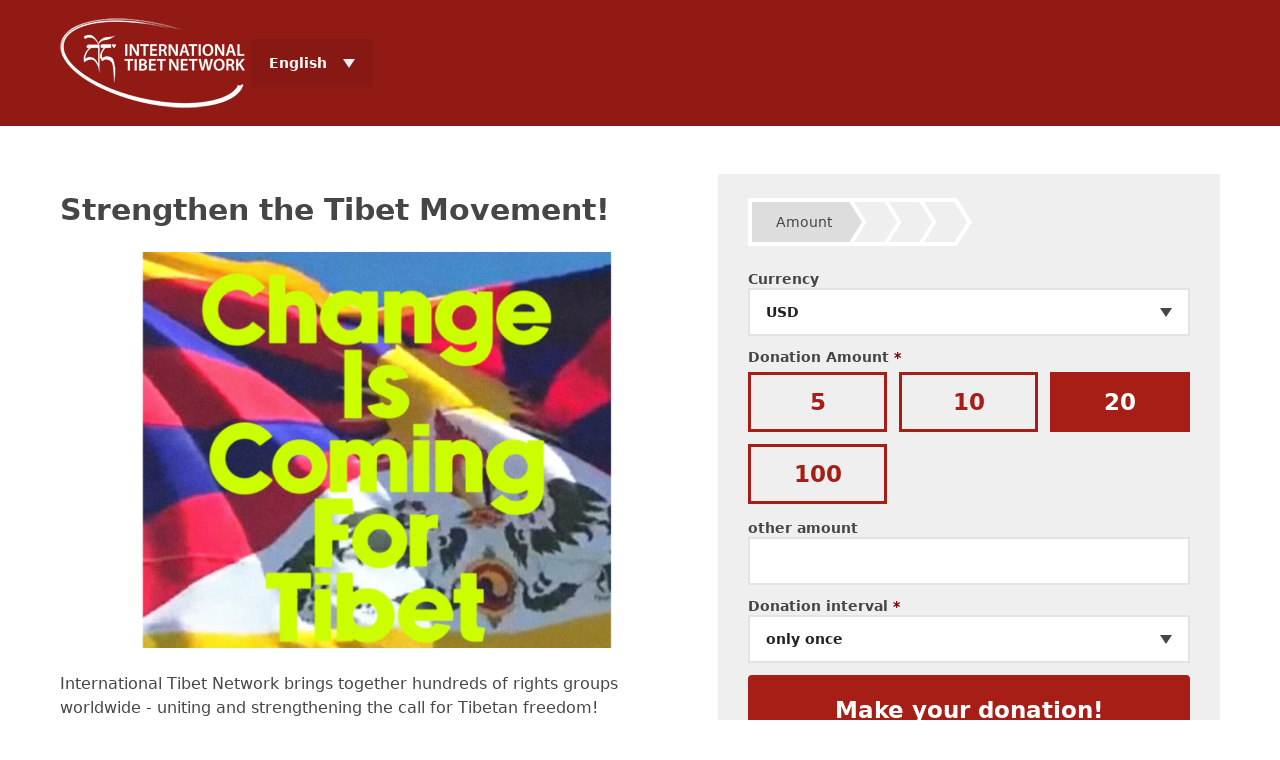

--- FILE ---
content_type: text/html; charset=utf-8
request_url: https://actions.tibetnetwork.org/strengthen-tibet-movement
body_size: 5612
content:
<!DOCTYPE html>
<html lang="en" class="no-js">

<head>
  <meta http-equiv="Content-Type" content="text/html; charset=utf-8" />
<link rel="shortcut icon" href="https://actions.tibetnetwork.org/profiles/tibet_network/themes/tibet_network_theme/favicon.ico" type="image/vnd.microsoft.icon" />
<meta name="description" content="International Tibet Network brings together hundreds of rights groups worldwide - uniting and strengthening the call for Tibetan freedom! Our team may be small in size but our work has a huge impact that stretches around the world - bringing together a movement that is growing, raising Tibet voices higher and louder. We know that the battle to free Tibet won’t be won overnight" />
<meta name="generator" content="Drupal 7 (https://www.drupal.org)" />
<link rel="canonical" href="https://actions.tibetnetwork.org/strengthen-tibet-movement" />
<link rel="shortlink" href="https://actions.tibetnetwork.org/node/419" />
<meta property="og:site_name" content="International Tibet Network" />
<meta property="og:type" content="article" />
<meta property="og:title" content="Strengthen the Tibet Movement!" />
<meta property="og:url" content="https://actions.tibetnetwork.org/strengthen-tibet-movement" />
<meta property="og:description" content="International Tibet Network brings together hundreds of rights groups worldwide - uniting and strengthening the call for Tibetan freedom! Our team may be small in size but our work has a huge impact that stretches around the world - bringing together a movement that is growing, raising Tibet voices higher and louder. We know that the battle to free Tibet won’t be won overnight and we&#039;re in it for the long term, are you with us? Can you make a small donation to help support this important work?" />
<meta property="og:updated_time" content="2024-12-31T16:44:17+00:00" />
<meta property="og:image" content="https://actions.tibetnetwork.org/sites/tibet-network/files/Untitled%20design%20%281%29.png" />
<meta name="twitter:card" content="summary_large_image" />
<meta name="twitter:creator" content="@TheTibetNetwork" />
<meta name="twitter:creator:id" content="219071993" />
<meta name="twitter:url" content="https://actions.tibetnetwork.org/strengthen-tibet-movement" />
<meta name="twitter:title" content="Strengthen the Tibet Movement!" />
<meta name="twitter:description" content="International Tibet Network brings together hundreds of rights groups worldwide - uniting and strengthening the call for Tibetan freedom! Our team may be small in size but our work has a huge impact" />
<meta name="twitter:image" content="https://actions.tibetnetwork.org/sites/tibet-network/files/Untitled%20design%20%281%29.png" />
  <meta http-equiv="x-ua-compatible" content="ie=edge">
  <meta name="viewport" content="width=device-width, initial-scale=1.0">
  <title>Strengthen the Tibet Movement! | International Tibet Network</title>

  <link type="text/css" rel="stylesheet" href="https://actions.tibetnetwork.org/sites/tibet-network/files/css/css_jNWbFNQLHmgaCsrn0hIJD-MApFikD6ujCoubJ-2hwO4.css" media="all" />
<link type="text/css" rel="stylesheet" href="https://actions.tibetnetwork.org/sites/tibet-network/files/css/css_ZqriRAsVw_bC1N376dfZ--TSSrzgsrbhhBs3AQG30XA.css" media="screen" />
<link type="text/css" rel="stylesheet" href="https://actions.tibetnetwork.org/sites/tibet-network/files/css/css_85OxXN1gWaLRepJ6D752JBcre8I5K3i5ASumlBtShHI.css" media="all" />
<link type="text/css" rel="stylesheet" href="https://actions.tibetnetwork.org/sites/tibet-network/files/css/css_ITaCGOygiMqgWhVFWslpImooegvWLtLIXptMpP1uwWA.css" media="all" />
<link type="text/css" rel="stylesheet" href="https://actions.tibetnetwork.org/sites/tibet-network/files/css/css_YRK4BCJ_Gu_Q2VSMQEU1Q50rHWYbLReDF0OUVlS3_ew.css" media="screen" />
<link type="text/css" rel="stylesheet" href="https://assets.campaignion.org/tibet-network/v1/main.css?t7g9kh" media="all" />
  <script type="text/javascript" src="https://actions.tibetnetwork.org/sites/tibet-network/modules/contrib/campaignion/campaignion_tracking/js/campaignion_tracking_common.min.js?t7g9kh" nonce="qw-Kl0reKQJo-a2KmgPp3A"></script>
<script type="text/javascript" src="https://actions.tibetnetwork.org/sites/tibet-network/libraries/modernizr/modernizr-3.3.1.min.js?t7g9kh" nonce="qw-Kl0reKQJo-a2KmgPp3A"></script>
<script type="text/javascript" src="https://actions.tibetnetwork.org/sites/tibet-network/files/js/js_6OSv7vhfNw9iz7nZ-i4lRH0YC8o57MDs_iHGVzj9zFw.js" nonce="qw-Kl0reKQJo-a2KmgPp3A"></script>
<script type="text/javascript" nonce="qw-Kl0reKQJo-a2KmgPp3A">
<!--//--><![CDATA[//><!--
jQuery.migrateMute=true;jQuery.migrateTrace=false;
//--><!]]>
</script>
<script type="text/javascript" src="https://actions.tibetnetwork.org/sites/tibet-network/files/js/js_hD1h5uRurABHhci2uQ4qa6hmT76LznXqU_uCzzQCZKU.js" nonce="qw-Kl0reKQJo-a2KmgPp3A"></script>
<script type="text/javascript" nonce="qw-Kl0reKQJo-a2KmgPp3A">
<!--//--><![CDATA[//><!--
Drupal.campaignion_tracking = {'events': JSON.parse('[]')};
//--><!]]>
</script>
<script type="text/javascript" src="https://actions.tibetnetwork.org/sites/tibet-network/files/js/js_CcwgVdJzOXmNEYSD1QFAHvJcNEX-2HNj_Xczj8j0V7M.js" nonce="qw-Kl0reKQJo-a2KmgPp3A"></script>
<script type="text/javascript" src="https://actions.tibetnetwork.org/sites/tibet-network/files/js/js_Xy3GdRviikyi10tkd4-CcakekTzCMrOwgjXaueLah7c.js" nonce="qw-Kl0reKQJo-a2KmgPp3A"></script>
<script type="text/javascript" src="https://actions.tibetnetwork.org/sites/tibet-network/files/js/js_t0nMQDmZZPoZ-fH9NTJ6OaE1hLy_MpkTVVkd8zlbfOU.js" nonce="qw-Kl0reKQJo-a2KmgPp3A"></script>
<script type="text/javascript" src="https://actions.tibetnetwork.org/sites/tibet-network/files/js/js_-x4_NgJEBeSh9W8bt3kPa5rG_T70N2Iw58e8Gu4QR7c.js" nonce="qw-Kl0reKQJo-a2KmgPp3A"></script>
<script type="text/javascript" src="https://actions.tibetnetwork.org/sites/tibet-network/files/js/js_4bFKnlB0YDRxlY6J9oymu4fhOa8r43JjAG_j88ZyDws.js" nonce="qw-Kl0reKQJo-a2KmgPp3A"></script>
<script type="text/javascript" nonce="qw-Kl0reKQJo-a2KmgPp3A">
<!--//--><![CDATA[//><!--
jQuery.extend(Drupal.settings, {"basePath":"\/","pathPrefix":"","setHasJsCookie":0,"ajaxPageState":{"theme":"tibet_network_theme","theme_token":"rzFN0SpsLKwtXmT4SbroOeY0klX5QCtwej8S-G6RAmk","jquery_version":"3.7.1","jquery_version_token":"RKPPwj6UPn4wg6OW3okLXgsGGE6YZxpYR9Y99A8OgZw","js":{"sites\/tibet-network\/modules\/contrib\/clientside_validation\/clientside_validation.ie8.js":1,"sites\/tibet-network\/modules\/contrib\/clientside_validation\/clientside_validation.js":1,"https:\/\/assets.campaignion.org\/tibet-network\/v1\/main.js?t7g9kh":1,"sites\/tibet-network\/modules\/contrib\/campaignion\/campaignion_tracking\/js\/campaignion_tracking_common.min.js":1,"sites\/tibet-network\/libraries\/modernizr\/modernizr-3.3.1.min.js":1,"misc\/jquery-3.7.1.min.js":1,"0":1,"misc\/jquery-migrate-3.5.2.min.js":1,"misc\/jquery-extend-3.4.0.js":1,"misc\/jquery-html-prefilter-3.5.0-backport.js":1,"misc\/jquery.once.js":1,"misc\/drupal.js":1,"sites\/tibet-network\/modules\/contrib\/jquery_update\/replace\/ui\/external\/jquery.cookie.js":1,"sites\/tibet-network\/libraries\/jquery.formprefill\/jquery.formprefill.min.js":1,"sites\/tibet-network\/modules\/contrib\/jquery_update\/js\/jquery_browser.js":1,"1":1,"sites\/tibet-network\/modules\/contrib\/campaignion\/campaignion_tracking\/js\/events.js":1,"sites\/tibet-network\/modules\/contrib\/clientside_validation\/jquery.form.js":1,"misc\/form-single-submit.js":1,"misc\/ajax.js":1,"sites\/tibet-network\/modules\/contrib\/jquery_update\/js\/jquery_update.js":1,"sites\/tibet-network\/modules\/contrib\/campaignion\/campaignion_manage\/js\/content_translations.js":1,"sites\/tibet-network\/modules\/contrib\/campaignion\/campaignion_ux\/js\/campaignion_ux.js":1,"sites\/tibet-network\/modules\/contrib\/entityreference\/js\/entityreference.js":1,"sites\/tibet-network\/modules\/contrib\/polling\/polling.js":1,"sites\/tibet-network\/modules\/contrib\/recent_supporters\/jquery.recent-supporters.js":1,"sites\/tibet-network\/modules\/contrib\/recent_supporters\/recent-supporters.js":1,"sites\/tibet-network\/modules\/contrib\/webform_prefill\/webform_prefill.js":1,"sites\/tibet-network\/modules\/contrib\/webform_steps\/webform_steps.js":1,"sites\/tibet-network\/modules\/contrib\/webform_tracking\/webform_tracking.js":1,"sites\/tibet-network\/modules\/contrib\/clientside_validation\/jquery-validate\/jquery.validate.js":1,"sites\/tibet-network\/modules\/contrib\/select_or_other\/select_or_other.js":1,"misc\/progress.js":1,"sites\/tibet-network\/modules\/contrib\/webform\/js\/webform.js":1,"sites\/tibet-network\/modules\/contrib\/campaignion\/campaignion_opt_in\/campaignion_opt_in.conditionals.js":1,"sites\/tibet-network\/modules\/contrib\/campaignion\/campaignion_tracking\/js\/campaignion_tracking.js":1,"sites\/tibet-network\/libraries\/timeago\/jquery.timeago.js":1,"sites\/tibet-network\/libraries\/timeago\/locales\/jquery.timeago.en.js":1,"sites\/tibet-network\/libraries\/jquery.easing\/jquery.easing.1.3.js":1,"sites\/tibet-network\/themes\/contrib\/campaignion_foundation\/js\/jquery.webform-ajax-slide.js":1,"sites\/tibet-network\/themes\/contrib\/campaignion_foundation\/campaignion_foundation.js":1,"sites\/tibet-network\/themes\/contrib\/campaignion_foundation\/js\/clientside-validation-handlers.js":1,"sites\/tibet-network\/modules\/contrib\/jquery_update\/js\/jquery_position.js":1},"css":{"sites\/tibet-network\/modules\/contrib\/campaignion\/campaignion_manage\/css\/campaignion-manage.css":1,"sites\/tibet-network\/modules\/contrib\/campaignion\/campaignion_manage\/css\/ctools-dropbutton.css":1,"sites\/tibet-network\/modules\/contrib\/campaignion\/campaignion_ux\/css\/campaignion_ux.css":1,"modules\/field\/theme\/field.css":1,"sites\/tibet-network\/modules\/contrib\/logintoboggan\/logintoboggan.css":1,"modules\/node\/node.css":1,"sites\/tibet-network\/modules\/contrib\/payment_forms\/payment_forms.css":1,"sites\/tibet-network\/modules\/contrib\/pgbar\/pgbar.css":1,"sites\/tibet-network\/modules\/contrib\/recent_supporters\/flags.css":1,"sites\/tibet-network\/modules\/contrib\/stripe_payment\/stripe_payment.css":1,"modules\/user\/user.css":1,"sites\/tibet-network\/modules\/contrib\/webform_confirm_email\/webform_confirm_email.css":1,"sites\/tibet-network\/modules\/contrib\/webform_paymethod_select\/webform_paymethod_select.css":1,"sites\/tibet-network\/modules\/contrib\/views\/css\/views.css":1,"sites\/tibet-network\/modules\/contrib\/ctools\/css\/ctools.css":1,"modules\/locale\/locale.css":1,"public:\/\/honeypot\/honeypot.css":1,"sites\/tibet-network\/themes\/contrib\/campaignion_foundation\/campaignion_foundation.css":1,"https:\/\/assets.campaignion.org\/tibet-network\/v1\/main.css?t7g9kh":1}},"webform_tracking":{"respect_dnt":true,"wait_for_event":"","base_url":"https:\/\/actions.tibetnetwork.org"},"map":{"first_name":["first_name","firstname","fname"],"last_name":["last_name","lastname","lname"],"email":["email","email_address"]},"cookieDomain":"","cookieMaxAge":-1,"storage":["sessionStorage"],"webform_prefill":{"map":{"first_name":["first_name","firstname","fname"],"last_name":["last_name","lastname","lname"],"email":["email","email_address"]},"cookieDomain":"","cookieMaxAge":-1,"storage":["sessionStorage"]},"ajax":{"edit-next--2":{"callback":"webform_ajax_callback","wrapper":"webform-ajax-wrapper-419","progress":{"message":"","type":"throbber"},"event":"click","url":"\/system\/ajax","submit":{"_triggering_element_name":"op","_triggering_element_value":"Make your donation!"}},"edit-webform-step-button-1-419":{"callback":"webform_ajax_callback","wrapper":"webform-ajax-wrapper-419","progress":{"message":"","type":"throbber"},"event":"click","url":"\/system\/ajax","submit":{"_triggering_element_name":"step-btn","_triggering_element_value":"Amount"}},"edit-webform-step-button-2-419":{"callback":"webform_ajax_callback","wrapper":"webform-ajax-wrapper-419","progress":{"message":"","type":"throbber"},"event":"click","url":"\/system\/ajax","submit":{"_triggering_element_name":"step-btn","_triggering_element_value":"Your details"}},"edit-webform-step-button-3-419":{"callback":"webform_ajax_callback","wrapper":"webform-ajax-wrapper-419","progress":{"message":"","type":"throbber"},"event":"click","url":"\/system\/ajax","submit":{"_triggering_element_name":"step-btn","_triggering_element_value":"Your address"}},"edit-webform-step-button-4-419":{"callback":"webform_ajax_callback","wrapper":"webform-ajax-wrapper-419","progress":{"message":"","type":"throbber"},"event":"click","url":"\/system\/ajax","submit":{"_triggering_element_name":"step-btn","_triggering_element_value":"Payment"}},"edit-next":{"callback":"webform_ajax_callback","wrapper":"webform-ajax-wrapper-419","progress":{"message":"","type":"throbber"},"event":"click","url":"\/system\/ajax","submit":{"_triggering_element_name":"op","_triggering_element_value":"Make your donation!"}}},"urlIsAjaxTrusted":{"\/system\/ajax":true,"\/strengthen-tibet-movement":true},"campaignion_tracking":{"context":{"webform":{"id":"webform_client_form_419","total_steps":4,"current_step":1,"last_completed_step":0},"donation":{"id":"419-11","name":"Strengthen the Tibet Movement!","currency_code":"EUR","interval":null,"amount":null,"amount_component":null},"node":{"nid":"419","type":"donation","language":"en","title":"Strengthen the Tibet Movement!","view_mode":"full","is_donation":true}}},"campaignion_foundation":{"webform":{"total_steps":4,"current_step":1,"last_completed_step":1,"id":"webform_client_form_419","selector":".webform-client-form-419"}},"clientsideValidation":{"forms":{"webform-client-form-419":{"errorPlacement":"7","customErrorFunction":"campaignion_foundation_errors","general":{"errorClass":"error","wrapper":"li","validateTabs":0,"scrollTo":1,"scrollSpeed":"1000","disableHtml5Validation":1,"validateOnBlur":"1","validateOnBlurAlways":"1","validateOnKeyUp":"1","validateBeforeAjax":"1","validateOnSubmit":"1","showMessages":"0","errorElement":"label"},"rules":{"submitted[donation_amount][select]":{"required":true,"messages":{"required":"Donation Amount field is required."}},"submitted[donation_amount][other]":{"maxlength":128,"messages":{"maxlength":"\u00a3 field has a max length of 128 characters."}},"submitted[donation_interval]":{"required":true,"messages":{"required":"Donation interval field is required."}},"url":{"maxlength":128,"messages":{"maxlength":"Leave this field blank field has a max length of 128 characters."}}}}},"general":{"usexregxp":0,"months":{"January":1,"Jan":1,"February":2,"Feb":2,"March":3,"Mar":3,"April":4,"Apr":4,"May":5,"June":6,"Jun":6,"July":7,"Jul":7,"August":8,"Aug":8,"September":9,"Sep":9,"October":10,"Oct":10,"November":11,"Nov":11,"December":12,"Dec":12}},"groups":{"webform-client-form-419":{}}}});
//--><!]]>
</script>
</head>

<body class="html not-front not-logged-in one-sidebar sidebar-first page-node page-node- page-node-419 node-type-donation i18n-en" >

      <div id="page" class="default-layout">

    <section id="header" role="banner">
      <div class="top-bar grid-container">
                <div class="top-bar-left">
          <a class="logo" href="https://tibetnetwork.org/" rel="home">
            <img src="https://actions.tibetnetwork.org/profiles/tibet_network/themes/tibet_network_theme/logo.png" alt="" />
          </a>
        </div>
                <div class="top-bar-right">
                    <div id="block-campaignion_language_switcher-locale_url" class="block block-campaignion-language-switcher">
    <h2 class="show-for-sr"><none></h2>
  
  <div class="content">
    <nav>
  <ul  data-dropdown-menu="true" data-disable-hover="true" data-click-open="true" class="campaignion-language-switcher dropdown menu">
    <li class="en active"><a href="/strengthen-tibet-movement" class="language-link active" xml:lang="en" title="Strengthen the Tibet Movement!">English</a>      <ul class="menu">
                <li class="en-UK"><a href="/en-UK/strengthen-tibet-movement" class="language-link" xml:lang="en-UK" title="Strengthen the Tibet Movement!">English (United Kingdom)</a></li>
                <li class="en-US"><a href="/en-US/strengthen-tibet-movement" class="language-link" xml:lang="en-US" title="Strengthen the Tibet Movement!">English (United States)</a></li>
                <li class="en-gb"><a href="/en-gb/strengthen-tibet-movement" class="language-link" xml:lang="en-gb" title="Strengthen the Tibet Movement!">English, British</a></li>
              </ul>
    </li>
  </ul>
</nav>
  </div>
</div>
        </div>
      </div>
    </section>

    
    
    
    
    
    <section id="main" role="main">
      <div class="grid-container with-sidebar">

        
        
          <div id="top">
                                                      <h1 id="page-title">Strengthen the Tibet Movement!</h1>
                            
                            
                                    </div>

                                    <div id="sidebar" role="region">
                <div id=form-wrapper class="flex-container align-middle">
                  <div id="form-outer" class="flex-child-auto">
                    <div id="block-webform_block-current" class="block block-webform-block">
  
  <div class="content" id="form">
    <div id="webform-ajax-wrapper-419"><form class="webform-client-form webform-client-form-419" action="/strengthen-tibet-movement" method="post" id="webform-client-form-419" accept-charset="UTF-8"><div>  <div class="form-steps-wrapper">
    <div class="form-steps webform-progressbar" data-form-steps-total="4" data-form-steps-current="1">
                <div class="step webform-progressbar-page current first" data-form-step-number="1" title="Amount">
                        <span class="step-label">
          Amount        </span>
              </div>
                <div class="step webform-progressbar-page " data-form-step-number="2" title="Your details">
                        <span class="step-label">
          Your details        </span>
              </div>
                <div class="step webform-progressbar-page " data-form-step-number="3" title="Your address">
                        <span class="step-label">
          Your address        </span>
              </div>
                <div class="step webform-progressbar-page last" data-form-step-number="4" title="Payment">
                        <span class="step-label">
          Payment        </span>
              </div>
        </div>
  </div>
<div  class="form-item webform-component webform-component-currency webform-component--currency">
  <label for="edit-submitted-currency">Currency </label>
 <select data-select-two="select-two" id="edit-submitted-currency" name="submitted[currency]" class="form-select"><option value="">- None -</option><option value="USD" selected="selected">USD</option><option value="EUR">EUR</option><option value="GBP">GBP</option><option value="AUD">AUD</option><option value="CAD">CAD</option><option value="INR">INR</option><option value="JPY">JPY</option></select>
</div>
<div  class="donation-amount extra-spacing form-item webform-component webform-component-select-or-other webform-component--donation-amount">
 <div  required="required" data-select-or-other-hide="0" class="donation-amount-buttons form-prefill select-or-other select-or-other-single" data-form-prefill-keys="donation_amount">
<div class="form-item form-type-radios form-item-submitted-donation-amount-select">
  <label for="edit-submitted-donation-amount-select">Donation Amount <span class="form-required" title="This field is required.">*</span></label>
 <div id="edit-submitted-donation-amount-select" class="form-radios donation-amount-buttons select-or-other-select webform-prefill-exclude"><div class="form-item form-type-radio form-item-submitted-donation-amount-select">
 <input required="required" data-select-or-other-hide="0" class="donation-amount-buttons select-or-other-select webform-prefill-exclude form-radio" type="radio" id="edit-submitted-donation-amount-select-1" name="submitted[donation_amount][select]" value="5" />  <label class="button option" for="edit-submitted-donation-amount-select-1"><span>5</span> </label>

</div>
<div class="form-item form-type-radio form-item-submitted-donation-amount-select">
 <input required="required" data-select-or-other-hide="0" class="donation-amount-buttons select-or-other-select webform-prefill-exclude form-radio" type="radio" id="edit-submitted-donation-amount-select-2" name="submitted[donation_amount][select]" value="10" />  <label class="button option" for="edit-submitted-donation-amount-select-2"><span>10</span> </label>

</div>
<div class="form-item form-type-radio form-item-submitted-donation-amount-select">
 <input required="required" data-select-or-other-hide="0" class="donation-amount-buttons select-or-other-select webform-prefill-exclude form-radio" type="radio" id="edit-submitted-donation-amount-select-3" name="submitted[donation_amount][select]" value="20" checked="checked" />  <label class="button option" for="edit-submitted-donation-amount-select-3"><span>20</span> </label>

</div>
<div class="form-item form-type-radio form-item-submitted-donation-amount-select">
 <input required="required" data-select-or-other-hide="0" class="donation-amount-buttons select-or-other-select webform-prefill-exclude form-radio" type="radio" id="edit-submitted-donation-amount-select-4" name="submitted[donation_amount][select]" value="100" />  <label class="button option" for="edit-submitted-donation-amount-select-4"><span>100</span> </label>

</div>
<div class="form-item form-type-radio form-item-submitted-donation-amount-select">
 <input required="required" data-select-or-other-hide="0" class="donation-amount-buttons select-or-other-select webform-prefill-exclude form-radio" type="radio" id="edit-submitted-donation-amount-select-5" name="submitted[donation_amount][select]" value="select_or_other" />  <label class="option" for="edit-submitted-donation-amount-select-5"><span>other amount</span> </label>

</div>
</div>
</div>
<div class="donation-amount-other form-item form-type-textfield form-item-submitted-donation-amount-other">
  <label for="edit-submitted-donation-amount-other">£ </label>
 <input data-select-or-other-hide="0" class="donation-amount-buttons select-or-other-other webform-prefill-exclude form-text" type="text" id="edit-submitted-donation-amount-other" name="submitted[donation_amount][other]" value="" size="60" maxlength="128" />
</div>

</div>

</div>
<div  class="form-item webform-component webform-component-select webform-component--donation-interval">
  <label for="edit-submitted-donation-interval">Donation interval <span class="form-required" title="This field is required.">*</span></label>
 <select required="required" data-select-two="select-two" id="edit-submitted-donation-interval" name="submitted[donation_interval]" class="form-select required"><option value="1" selected="selected">only once</option><option value="m">monthly</option><option value="y">yearly</option></select>
</div>
<input type="hidden" name="details[sid]" />
<input type="hidden" name="details[page_num]" value="1" />
<input type="hidden" name="details[page_count]" value="4" />
<input type="hidden" name="details[finished]" value="0" />
<input type="hidden" name="form_build_id" value="form-cEPNfYsCvnETCwA9NPqxBze4GOaDqXnhk7vhUpB0GY4" />
<input type="hidden" name="form_id" value="webform_client_form_419" />
<input type="hidden" name="webform_ajax_wrapper_id" value="webform-ajax-wrapper-419" />
<div class="webform-steps-buttons element-invisible show-for-sr form-wrapper" id="edit-step-buttons"><input class="element-invisible form-submit" type="submit" id="edit-next--2" name="op" value="Make your donation!" /><input class="step-button form-submit form-button-disabled" disabled="disabled" type="submit" id="edit-webform-step-button-1-419" name="step-btn" value="Amount" /><input class="step-button form-submit" type="submit" id="edit-webform-step-button-2-419" name="step-btn" value="Your details" /><input class="step-button form-submit form-button-disabled" disabled="disabled" type="submit" id="edit-webform-step-button-3-419" name="step-btn" value="Your address" /><input class="step-button form-submit form-button-disabled" disabled="disabled" type="submit" id="edit-webform-step-button-4-419" name="step-btn" value="Payment" /></div><div class="url-textfield"><div class="form-item form-type-textfield form-item-url">
  <label for="edit-url">Leave this field blank </label>
 <input autocomplete="off" type="text" id="edit-url" name="url" value="" size="20" maxlength="128" class="form-text" />
</div>
</div><input class="webform-next large expanded primary button form-submit" type="submit" id="edit-next" name="op" value="Make your donation!" /></div></form></div>  </div>
</div>
                  </div>
                </div>
              </div>

                      
          <div id="content">
                          <div id="block-cck_blocks-field_main_image" class="block block-cck-blocks">
  
  <div class="content">
    <div class="field field-name-field-main-image field-type-image field-label-hidden"><div class="field-items"><div class="field-item even"><div id="file-547" class="file file-image file-image-png media-stretch">

      
  
  <div class="content">
    <img src="https://actions.tibetnetwork.org/sites/tibet-network/files/styles/full/public/Untitled%20design%20%281%29.png?itok=SbzF5aOx" width="800" height="500" alt="" />  </div>

  
</div>
</div></div></div>  </div>
</div>
              <div id="block-system-main" class="block block-system">
  
  <div class="content">
    <article id="node-419" class="node node-donation clearfix">

  
  
  <div class="content">

    
    
    <div class="field field-name-body field-type-text-with-summary field-label-hidden"><div class="field-items"><div class="field-item even"><p>International Tibet Network brings together hundreds of rights groups worldwide - uniting and strengthening the call for Tibetan freedom!</p>

<p><strong>Our team may be small in size but our work has a huge impact that stretches around the world - bringing together a movement that is growing, raising Tibet voices higher and louder.</strong></p>

<p>We know that the battle to free Tibet won’t be won overnight and we're in it for the long term, are you with us?</p>

<p><strong>Can you make a small donation to help support this important work?</strong></p>
</div></div></div>  </div>

      <footer>
                </footer>
  
  
</article><!-- /.node -->
  </div>
</div>
                                    </div>

          
          
        
      </div>
    </section>

    
  </div>

    <section id="footer" role="contentinfo">
    <div class="grid-container">
      <div id="block-menu-menu-footer-menu" class="block block-menu">
  
  <div class="content">
    <ul class="menu"><li class="first leaf"><a href="https://tibetnetwork.org/contact-us/" title="">Contact us</a></li>
<li class="last leaf"><a href="https://tibetnetwork.org/about-us/privacy-policy/" title="">Privacy Policy</a></li>
</ul>  </div>
</div>
    </div>
  </section>
    <script type="text/javascript" src="https://actions.tibetnetwork.org/sites/tibet-network/files/js/js_Tol4SaFtdaIU5yN7f7OYwe6IkfWw9p7zExeJE-xVtjY.js" nonce="qw-Kl0reKQJo-a2KmgPp3A"></script>
<script type="module" src="https://assets.campaignion.org/tibet-network/v1/main.js?t7g9kh" nonce="qw-Kl0reKQJo-a2KmgPp3A"></script>

</body>
</html>


--- FILE ---
content_type: text/css
request_url: https://actions.tibetnetwork.org/sites/tibet-network/files/css/css_ZqriRAsVw_bC1N376dfZ--TSSrzgsrbhhBs3AQG30XA.css
body_size: 115
content:
.pgbar-bg{width:100%;position:relative;border:1px solid #d1d1d1;overflow:hidden;}.pgbar-current{background:none #b2d4ef;height:50px;}.pgbar-percent{color:#242424;margin-top:-2em;margin-left:3em;margin-bottom:1em;display:none;}.pgbar-numbers{clear:both;color:#242424;position:relative;}.pgbar-wrapper{max-width:40em;margin-bottom:1.5em;}.pgbar-wrapper p span:not(.pgbar-needed){display:block;margin-bottom:1.5em;}.pgbar-bg .is{font-weight:bold;margin-top:1em;margin-right:.5em;position:absolute;left:1em;}


--- FILE ---
content_type: text/css
request_url: https://assets.campaignion.org/tibet-network/v1/main.css?t7g9kh
body_size: 49010
content:
@charset "UTF-8";@media print,screen and (min-width: 38.75em){.reveal.large,.reveal.small,.reveal.tiny,.reveal{right:auto;left:auto;margin:0 auto}}.a11y-slider-container{position:relative;direction:ltr}.a11y-slider{position:relative;overflow:hidden;scroll-snap-type:x mandatory;scrollbar-width:none;-ms-overflow-style:none;box-sizing:border-box}.a11y-slider::-webkit-scrollbar{width:0;height:0}.a11y-slider>*{scroll-snap-align:start;box-sizing:inherit}.a11y-slider-sr-only,.a11y-slider-status{position:absolute;top:0;left:0;width:1px;height:1px;padding:0;margin:-1px;overflow:hidden;clip:rect(0,0,0,0);border:0;text-align:center;font-family:inherit;font-size:1em}.a11y-slider-sr-only:focus{position:static;background:#000;color:#fff;width:100%;height:auto;margin:0;clip:auto;padding:10px}.a11y-slider-hide{display:none}.a11y-slider-scrolling{cursor:grabbing;scroll-snap-type:none;-webkit-user-select:none;-moz-user-select:none;user-select:none;scroll-behavior:auto}/*! normalize.css v8.0.0 | MIT License | github.com/necolas/normalize.css */html{line-height:1.15;-webkit-text-size-adjust:100%}body{margin:0}h1{font-size:2em;margin:.67em 0}hr{box-sizing:content-box;height:0;overflow:visible}pre{font-family:monospace,monospace;font-size:1em}a{background-color:transparent}abbr[title]{border-bottom:0;-webkit-text-decoration:underline dotted;text-decoration:underline dotted}b,strong{font-weight:bolder}code,kbd,samp{font-family:monospace,monospace;font-size:1em}small{font-size:80%}sub,sup{font-size:75%;line-height:0;position:relative;vertical-align:baseline}sub{bottom:-.25em}sup{top:-.5em}img{border-style:none}button,input,optgroup,select,textarea{font-family:inherit;font-size:100%;line-height:1.15;margin:0}button,input{overflow:visible}button,select{text-transform:none}button,[type=button],[type=reset],[type=submit]{-webkit-appearance:button}button::-moz-focus-inner,[type=button]::-moz-focus-inner,[type=reset]::-moz-focus-inner,[type=submit]::-moz-focus-inner{border-style:none;padding:0}button:-moz-focusring,[type=button]:-moz-focusring,[type=reset]:-moz-focusring,[type=submit]:-moz-focusring{outline:1px dotted ButtonText}fieldset{padding:.35em .75em .625em}legend{box-sizing:border-box;color:inherit;display:table;max-width:100%;padding:0;white-space:normal}progress{vertical-align:baseline}textarea{overflow:auto}[type=checkbox],[type=radio]{box-sizing:border-box;padding:0}[type=number]::-webkit-inner-spin-button,[type=number]::-webkit-outer-spin-button{height:auto}[type=search]{-webkit-appearance:textfield;outline-offset:-2px}[type=search]::-webkit-search-decoration{-webkit-appearance:none}::-webkit-file-upload-button{-webkit-appearance:button;font:inherit}details{display:block}summary{display:list-item}template{display:none}[hidden]{display:none}[data-whatintent=mouse] *,[data-whatintent=mouse] *:focus,[data-whatintent=touch] *,[data-whatintent=touch] *:focus,[data-whatinput=mouse] *,[data-whatinput=mouse] *:focus,[data-whatinput=touch] *,[data-whatinput=touch] *:focus{outline:none}[draggable=false]{-webkit-touch-callout:none;-webkit-user-select:none}.foundation-mq{font-family:"small=0em&medium=38.75em&large=48.75em&xlarge=75em&xxlarge=100em"}html{box-sizing:border-box;font-size:100%}*,*:before,*:after{box-sizing:inherit}body{margin:0;padding:0;background:#fff;font-family:system-ui,-apple-system,Segoe UI,Roboto,Ubuntu,Helvetica Neue,Oxygen,Cantarell,sans-serif;font-weight:400;line-height:1.5;color:#464646;-webkit-font-smoothing:antialiased;-moz-osx-font-smoothing:grayscale}img{display:inline-block;vertical-align:middle;max-width:100%;height:auto;-ms-interpolation-mode:bicubic}textarea{height:auto;min-height:50px;border-radius:0}select{box-sizing:border-box;width:100%;border-radius:0}.map_canvas img,.map_canvas embed,.map_canvas object,.mqa-display img,.mqa-display embed,.mqa-display object{max-width:none!important}button{padding:0;-webkit-appearance:none;-moz-appearance:none;appearance:none;border:0;border-radius:0;background:transparent;line-height:1;cursor:auto}[data-whatinput=mouse] button{outline:0}pre{overflow:auto;-webkit-overflow-scrolling:touch}button,input,optgroup,select,textarea{font-family:inherit}.is-visible{display:block!important}.is-hidden{display:none!important}div,dl,dt,dd,ul,ol,li,h1,h2,h3,h4,h5,h6,pre,form,p,blockquote,th,td{margin:0;padding:0}p{margin-bottom:1.5rem;font-size:inherit;line-height:1.5;text-rendering:optimizeLegibility}em,i{font-style:italic;line-height:inherit}strong,b{font-weight:700;line-height:inherit}small{font-size:.875rem;line-height:inherit}h1,.h1,h2,.h2,h3,.h3,h4,.h4,h5,.h5,h6,.h6{font-family:system-ui,-apple-system,Segoe UI,Roboto,Ubuntu,Helvetica Neue,Oxygen,Cantarell,sans-serif;font-style:normal;font-weight:700;color:inherit;text-rendering:optimizeLegibility}h1 small,.h1 small,h2 small,.h2 small,h3 small,.h3 small,h4 small,.h4 small,h5 small,.h5 small,h6 small,.h6 small{line-height:0;color:#ddd}h1,.h1,h2,.h2{font-size:1.44rem;line-height:1.3020833333;margin-top:0;margin-bottom:1.5rem}h3,.h3,h4,.h4{font-size:1.2rem;line-height:1.25;margin-top:0;margin-bottom:1.5rem}h5,.h5,h6,.h6{font-size:1rem;line-height:1.5;margin-top:0;margin-bottom:1.5rem}@media print,screen and (min-width: 38.75em){h1,.h1{font-size:1.872rem;line-height:1.2019230769}}a{line-height:inherit;color:#921a14;text-decoration:underline;cursor:pointer}a:hover,a:focus{color:#7e1611}a img{border:0}hr{clear:both;max-width:87.5rem;height:0;margin:1.5rem auto;border-top:0;border-right:0;border-bottom:1px solid #dddddd;border-left:0}ul,ol,dl{margin-bottom:1.5rem;list-style-position:outside;line-height:1.5}li{font-size:inherit}ul{margin-left:1.5rem;list-style-type:disc}ol{margin-left:1.5rem}ul ul,ul ol,ol ul,ol ol{margin-left:1.25rem;margin-bottom:0}dl{margin-bottom:1.5rem}dl dt{margin-bottom:.75rem;font-weight:700}blockquote{margin:0 0 1.5rem;padding:none;border-left:none}blockquote,blockquote p{line-height:1.5;color:#921a14}abbr,abbr[title]{border-bottom:1px dotted #222222;cursor:help;text-decoration:none}figure{margin:0}kbd{margin:0;padding:.125rem .25rem 0;background-color:#efefef;font-family:Consolas,Liberation Mono,Courier,monospace;color:#222}.subheader{margin-top:.75rem;margin-bottom:1.5rem;font-weight:400;line-height:1.4;color:#464646}.lead{font-size:1.2rem;line-height:1.25}.stat{font-size:2.5rem;line-height:1}p+.stat{margin-top:-1rem}ul.no-bullet,ul.slideshow,ul.a11y-slider-dots,.letter ul.signatures,ol.no-bullet,.letter ol.signatures{margin-left:0;list-style:none}.cite-block,blockquote footer,cite{display:block;color:#921a14;font-size:1.2rem}.cite-block:before,blockquote footer:before,cite:before{content:""}.code-inline,code{border:1px solid #dddddd;background-color:#efefef;font-family:Consolas,Liberation Mono,Courier,monospace;font-weight:400;color:#222;display:inline;max-width:100%;word-wrap:break-word;padding:.125rem .3125rem .0625rem}.code-block{border:1px solid #dddddd;background-color:#efefef;font-family:Consolas,Liberation Mono,Courier,monospace;font-weight:400;color:#222;display:block;overflow:auto;white-space:pre;padding:1rem;margin-bottom:1.5rem}.text-left{text-align:left}.text-right{text-align:right}.text-center{text-align:center}.text-justify{text-align:justify}@media print,screen and (min-width: 38.75em){.medium-text-left{text-align:left}.medium-text-right{text-align:right}.medium-text-center{text-align:center}.medium-text-justify{text-align:justify}}@media print,screen and (min-width: 48.75em){.large-text-left{text-align:left}.large-text-right{text-align:right}.large-text-center{text-align:center}.large-text-justify{text-align:justify}}.show-for-print{display:none!important}@media print{*{background:transparent!important;color:#000!important;-webkit-print-color-adjust:economy;print-color-adjust:economy;box-shadow:none!important;text-shadow:none!important}.show-for-print{display:block!important}.hide-for-print{display:none!important}table.show-for-print{display:table!important}thead.show-for-print{display:table-header-group!important}tbody.show-for-print{display:table-row-group!important}tr.show-for-print{display:table-row!important}td.show-for-print,th.show-for-print{display:table-cell!important}a,a:visited{text-decoration:underline}a[href]:after{content:" (" attr(href) ")"}.ir a:after,a[href^="javascript:"]:after,a[href^="#"]:after{content:""}abbr[title]:after{content:" (" attr(title) ")"}pre,blockquote{border:1px solid #464646;page-break-inside:avoid}thead{display:table-header-group}tr,img{page-break-inside:avoid}img{max-width:100%!important}@page{margin:.5cm}p,h2,h3{orphans:3;widows:3}h2,h3{page-break-after:avoid}.print-break-inside{page-break-inside:auto}}body{overflow-wrap:break-word;overflow-wrap:anywhere}a:active{color:#a41d16}blockquote,blockquote p{font-family:system-ui,-apple-system,Segoe UI,Roboto,Ubuntu,Helvetica Neue,Oxygen,Cantarell,sans-serif;font-size:1.2rem;line-height:1.25;font-weight:400;font-style:italic}blockquote p:first-of-type:before{content:open-quote}blockquote p:last-of-type:after{content:close-quote}.cite-block,blockquote footer{line-height:1.25;font-weight:400;font-style:normal}cite{line-height:1.25;font-weight:400;font-style:normal;display:block;color:#921a14;font-size:1.2rem}cite:before{content:""}.small{font-size:.875rem;line-height:1.2857142857}small{font-size:87.5%}.muted{color:#ddd}.muted a{color:inherit}.muted a:hover,.muted a:focus{color:#d1d1d1}.muted a:active{color:#e7e7e7}[type=text],[type=password],[type=date],[type=datetime],[type=datetime-local],[type=month],[type=week],[type=email],[type=number],[type=search],[type=tel],[type=time],[type=url],[type=color],textarea{-webkit-appearance:none;-moz-appearance:none;appearance:none;display:block;box-sizing:border-box;width:100%;height:2.6875rem;margin:0 0 .375rem;padding:.625rem 1rem;border:.125rem solid rgb(227.05,227.05,227.05);border-radius:0;background-color:#fff;box-shadow:none;font-family:inherit;font-size:1rem;font-weight:400;line-height:1.5;color:#222;transition:box-shadow .5s,border-color .25s ease-in-out}[type=text]:focus,[type=password]:focus,[type=date]:focus,[type=datetime]:focus,[type=datetime-local]:focus,[type=month]:focus,[type=week]:focus,[type=email]:focus,[type=number]:focus,[type=search]:focus,[type=tel]:focus,[type=time]:focus,[type=url]:focus,[type=color]:focus,textarea:focus{outline:none;border:.125rem solid rgb(204.345,204.345,204.345);background-color:#fff;box-shadow:inset 0 .0625rem .125rem #e3e3e3;transition:box-shadow .5s,border-color .25s ease-in-out}textarea{max-width:100%}textarea[rows]{height:auto}input:disabled,input[readonly],textarea:disabled,textarea[readonly]{background-color:#efefef;cursor:not-allowed}[type=submit],[type=button]{-webkit-appearance:none;-moz-appearance:none;appearance:none;border-radius:0}input[type=search]{box-sizing:border-box}::-moz-placeholder{color:#ddd}::placeholder{color:#ddd}.text-input{overflow:hidden;white-space:nowrap;text-overflow:ellipsis;display:block;box-sizing:border-box;width:100%;height:2.6875rem;margin:0 0 .375rem;padding:.625rem 1rem;border:.125rem solid rgb(227.05,227.05,227.05);border-radius:0;background-color:#fff;box-shadow:none;font-family:inherit;font-size:1rem;font-weight:400;line-height:1.5;color:#222;transition:box-shadow .5s,border-color .25s ease-in-out}.text-input:focus{outline:none;border:.125rem solid rgb(204.345,204.345,204.345);background-color:#fff;box-shadow:inset 0 .0625rem .125rem #e3e3e3;transition:box-shadow .5s,border-color .25s ease-in-out}[type=text],[type=password],[type=date],[type=datetime],[type=datetime-local],[type=month],[type=week],[type=email],[type=number],[type=search],[type=tel],[type=time],[type=url],[type=color],.text-input{height:3rem}input:disabled,input[readonly],textarea:disabled,textarea[readonly]{color:#222;-webkit-text-fill-color:#222222;-webkit-opacity:1}label,.form-label,.input-group-label{font-family:inherit;display:block;margin:0;font-size:.875rem;font-weight:700;line-height:1.2857142857;color:#464646}.form-required{color:#7c0101}[type=file]{margin:0 0 .375rem;width:100%}input[type=radio]{position:absolute!important;width:1px!important;height:1px!important;padding:0!important;overflow:hidden!important;clip:rect(0,0,0,0)!important;white-space:nowrap!important;border:0!important}input[type=radio]+label:not(.button){display:flex;align-items:flex-start;margin-top:.375rem;color:#464646;font-family:inherit;font-size:.875rem;line-height:1.2857142857;font-weight:400}input[type=radio]:not(:disabled)+label[for]{cursor:pointer}input[type=radio]+label:not(.button):before{content:"";text-align:center;flex:0 0 1.5rem;width:1.5rem;height:1.5rem;line-height:1.5rem;background-color:#fff;font-family:inherit;font-size:1rem;box-shadow:none;margin-right:.375rem;border:.125rem solid rgb(227.05,227.05,227.05);border-radius:0}input[type=radio]+label:not(.button):focus:before,input[type=radio]:focus+label:not(.button):before{background-color:#fff;border:.125rem solid rgb(204.345,204.345,204.345)}input[type=radio]:disabled+label:not(.button):before{background-color:#efefef}input[type=radio]+label:not(.button){padding-top:.1875rem}input[type=radio]+label:not(.button):before{margin-top:-.1875rem}input[type=radio]+label:not(.button):before{border-radius:50%}input[type=radio]:checked+label:not(.button):before{background-image:url("data:image/svg+xml;utf8,<svg xmlns='http://www.w3.org/2000/svg'  viewBox='0 0 120 120'  width='120'  height='120'>  <circle fill='%23464646' cx='60' cy='60' r='20' /></svg>");background-repeat:no-repeat;background-position:center;background-size:1.5rem}input[type=checkbox]{position:absolute!important;width:1px!important;height:1px!important;padding:0!important;overflow:hidden!important;clip:rect(0,0,0,0)!important;white-space:nowrap!important;border:0!important}input[type=checkbox]+label:not(.button){display:flex;align-items:flex-start;margin-top:.375rem;color:#464646;font-family:inherit;font-size:.875rem;line-height:1.2857142857;font-weight:400}input[type=checkbox]:not(:disabled)+label[for]{cursor:pointer}input[type=checkbox]+label:not(.button):before{content:"";text-align:center;flex:0 0 1.5rem;width:1.5rem;height:1.5rem;line-height:1.5rem;background-color:#fff;font-family:inherit;font-size:1rem;box-shadow:none;margin-right:.375rem;border:.125rem solid rgb(227.05,227.05,227.05);border-radius:0}input[type=checkbox]+label:not(.button):focus:before,input[type=checkbox]:focus+label:not(.button):before{background-color:#fff;border:.125rem solid rgb(204.345,204.345,204.345)}input[type=checkbox]:disabled+label:not(.button):before{background-color:#efefef}input[type=checkbox]+label:not(.button){padding-top:.1875rem}input[type=checkbox]+label:not(.button):before{margin-top:-.1875rem}input[type=checkbox]:checked+label:not(.button):before{background-image:url("data:image/svg+xml;utf8,<svg xmlns='http://www.w3.org/2000/svg'  viewBox='0 0 120 120'  width='120'  height='120'>  <path fill='%23464646' d='M 35 55 L 50 75 L 85 25 L 95 35 L 50 95 L 25 65 Z' /></svg>");background-repeat:no-repeat;background-position:center;background-size:1.5rem}.help-text{margin-top:-.1875rem;font-size:.7rem;font-style:normal;color:#464646}.help-text{line-height:1.6071428571}fieldset{margin:0;padding:0;border:0}legend{max-width:100%;margin-bottom:.1875rem}.fieldset{margin:.75rem 0;padding:0;border:none}.fieldset legend{margin:0;margin-left:-.1875rem;padding:0}fieldset{min-width:0}legend,.fieldset legend{color:#464646;font-family:inherit;font-size:1.2rem;line-height:1.25;font-weight:700;margin:0 0 .75rem}select{height:2.6875rem;margin:0 0 .375rem;padding:.625rem .5625rem .625rem 1rem;-webkit-appearance:none;-moz-appearance:none;appearance:none;border:.125rem solid rgb(227.05,227.05,227.05);border-radius:0;background-color:#fff;font-family:inherit;font-size:1rem;font-weight:400;line-height:1.5;color:#222;transition:box-shadow .5s,border-color .25s ease-in-out;background-origin:content-box;background-position:right -.375rem center;background-repeat:no-repeat;background-size:9px 6px;background-image:url('data:image/svg+xml;utf8,<svg xmlns="http://www.w3.org/2000/svg" version="1.1" width="32" height="24" viewBox="0 0 32 24"><polygon points="0,0 32,0 16,24" style="fill: rgb%2870, 70, 70%29"></polygon></svg>')}@media screen and (min-width: 0�){select{background-image:url([data-uri])}}select:focus{outline:none;border:.125rem solid rgb(204.345,204.345,204.345);background-color:#fff;box-shadow:inset 0 .0625rem .125rem #e3e3e3;transition:box-shadow .5s,border-color .25s ease-in-out}select:disabled{background-color:#efefef;cursor:not-allowed}select::-ms-expand{display:none}select[multiple]{height:auto;background-image:none}select:not([multiple]){padding-top:0;padding-bottom:0}select{display:block;height:3rem;padding:.8125rem 2.125rem .8125rem 1rem;color:#222;font-family:inherit;font-size:.875rem;line-height:1.2857142857;font-weight:700;background-size:.75rem;background-position:right -1.125rem center}select:disabled{color:#222;-webkit-text-fill-color:#222222;-webkit-opacity:1}select option{color:#222;font-family:inherit;font-size:.875rem;line-height:1.2857142857;font-weight:400}.is-invalid-input:not(:focus),.is-invalid-input+.select2-container--foundation .select2-selection:not(:focus){border-color:#fff;background-color:#fff}.is-invalid-input:not(:focus)::-moz-placeholder,.is-invalid-input+.select2-container--foundation .select2-selection:not(:focus)::-moz-placeholder{color:#fff}.is-invalid-input:not(:focus)::placeholder,.is-invalid-input+.select2-container--foundation .select2-selection:not(:focus)::placeholder{color:#fff}.is-invalid-label{color:#7c0101}.form-error{display:none;margin-top:-.1875rem;margin-bottom:.375rem;font-size:.875rem;font-weight:700;color:#fff}.form-error.is-visible{display:block}.form-error{line-height:1.2857142857;background:#7c0101;padding:.375rem .75rem;margin-top:-.375rem}.is-invalid-input:not(:focus),.is-invalid-input+.select2-container--foundation .select2-selection:not(:focus){border-color:#7c0101;background-color:#fff}.is-invalid-input:not(:focus)::-moz-placeholder,.is-invalid-input+.select2-container--foundation .select2-selection:not(:focus)::-moz-placeholder{color:#7c0101}.is-invalid-input:not(:focus)::placeholder,.is-invalid-input+.select2-container--foundation .select2-selection:not(:focus)::placeholder{color:#7c0101}.input-group{display:flex;width:100%;margin-bottom:.375rem;align-items:stretch}.input-group>:first-child,.input-group>:first-child.input-group-button>*{border-radius:0}.input-group>:last-child,.input-group>:last-child.input-group-button>*{border-radius:0}.input-group-button a,.input-group-button input,.input-group-button button,.input-group-button label,.input-group-button,.input-group-field,.input-group-label{margin:0;white-space:nowrap}.input-group-label{padding:0 1em;border:none;background:#e3e3e3;color:#464646;text-align:center;white-space:nowrap;display:flex;flex:0 0 auto;align-items:center}.input-group-field{border-radius:0;flex:1 1 0px;min-width:0}.input-group-button{padding-top:0;padding-bottom:0;text-align:center;display:flex;flex:0 0 auto}.input-group-button a,.input-group-button input,.input-group-button button,.input-group-button label{align-self:stretch;height:auto;padding-top:0;padding-bottom:0;font-size:1rem}.select2-container{box-sizing:border-box;display:inline-block;margin:0;position:relative;vertical-align:middle}.select2-container .select2-selection--single{box-sizing:border-box;cursor:pointer;display:block;height:28px;-moz-user-select:none;user-select:none;-webkit-user-select:none}.select2-container .select2-selection--single .select2-selection__rendered{display:block;padding-left:8px;padding-right:20px;overflow:hidden;text-overflow:ellipsis;white-space:nowrap}.select2-container .select2-selection--single .select2-selection__clear{background-color:transparent;border:none;font-size:1em}.select2-container[dir=rtl] .select2-selection--single .select2-selection__rendered{padding-right:8px;padding-left:20px}.select2-container .select2-selection--multiple{box-sizing:border-box;cursor:pointer;display:block;min-height:32px;-moz-user-select:none;user-select:none;-webkit-user-select:none}.select2-container .select2-selection--multiple .select2-selection__rendered{display:inline;list-style:none;padding:0}.select2-container .select2-selection--multiple .select2-selection__clear{background-color:transparent;border:none;font-size:1em}.select2-container .select2-search--inline .select2-search__field{box-sizing:border-box;border:none;font-size:100%;margin-top:5px;margin-left:5px;padding:0;max-width:100%;resize:none;height:18px;vertical-align:bottom;font-family:sans-serif;overflow:hidden;word-break:keep-all}.select2-container .select2-search--inline .select2-search__field::-webkit-search-cancel-button{-webkit-appearance:none}.select2-dropdown{background-color:#fff;border:1px solid #aaa;border-radius:4px;box-sizing:border-box;display:block;position:absolute;left:-100000px;width:100%;z-index:1051}.select2-results{display:block}.select2-results__options{list-style:none;margin:0;padding:0}.select2-results__option{padding:6px;-moz-user-select:none;user-select:none;-webkit-user-select:none}.select2-results__option--selectable{cursor:pointer}.select2-container--open .select2-dropdown{left:0}.select2-container--open .select2-dropdown--above{border-bottom:none;border-bottom-left-radius:0;border-bottom-right-radius:0}.select2-container--open .select2-dropdown--below{border-top:none;border-top-left-radius:0;border-top-right-radius:0}.select2-search--dropdown{display:block;padding:4px}.select2-search--dropdown .select2-search__field{padding:4px;width:100%;box-sizing:border-box}.select2-search--dropdown .select2-search__field::-webkit-search-cancel-button{-webkit-appearance:none}.select2-search--dropdown.select2-search--hide{display:none}.select2-close-mask{border:0;margin:0;padding:0;display:block;position:fixed;left:0;top:0;min-height:100%;min-width:100%;height:auto;width:auto;opacity:0;z-index:99;background-color:#fff;filter:alpha(opacity=0)}.select2-hidden-accessible{border:0!important;clip:rect(0 0 0 0)!important;clip-path:inset(50%)!important;height:1px!important;overflow:hidden!important;padding:0!important;position:absolute!important;width:1px!important;white-space:nowrap!important}.select2-container--default .select2-selection--single{background-color:#fff;border:1px solid #aaa;border-radius:4px}.select2-container--default .select2-selection--single .select2-selection__rendered{color:#444;line-height:28px}.select2-container--default .select2-selection--single .select2-selection__clear{cursor:pointer;float:right;font-weight:700;height:26px;margin-right:20px;padding-right:0}.select2-container--default .select2-selection--single .select2-selection__placeholder{color:#999}.select2-container--default .select2-selection--single .select2-selection__arrow{height:26px;position:absolute;top:1px;right:1px;width:20px}.select2-container--default .select2-selection--single .select2-selection__arrow b{border-color:#888 transparent transparent transparent;border-style:solid;border-width:5px 4px 0 4px;height:0;left:50%;margin-left:-4px;margin-top:-2px;position:absolute;top:50%;width:0}.select2-container--default[dir=rtl] .select2-selection--single .select2-selection__clear{float:left}.select2-container--default[dir=rtl] .select2-selection--single .select2-selection__arrow{left:1px;right:auto}.select2-container--default.select2-container--disabled .select2-selection--single{background-color:#eee;cursor:default}.select2-container--default.select2-container--disabled .select2-selection--single .select2-selection__clear{display:none}.select2-container--default.select2-container--open .select2-selection--single .select2-selection__arrow b{border-color:transparent transparent #888 transparent;border-width:0 4px 5px 4px}.select2-container--default .select2-selection--multiple{background-color:#fff;border:1px solid #aaa;border-radius:4px;cursor:text;padding-bottom:5px;padding-right:5px;position:relative}.select2-container--default .select2-selection--multiple.select2-selection--clearable{padding-right:25px}.select2-container--default .select2-selection--multiple .select2-selection__clear{cursor:pointer;font-weight:700;height:20px;margin-right:10px;margin-top:5px;position:absolute;right:0;padding:1px}.select2-container--default .select2-selection--multiple .select2-selection__choice{background-color:#e4e4e4;border:1px solid #aaa;border-radius:4px;box-sizing:border-box;display:inline-block;margin-left:5px;margin-top:5px;padding:0 0 0 20px;position:relative;max-width:100%;overflow:hidden;text-overflow:ellipsis;vertical-align:bottom;white-space:nowrap}.select2-container--default .select2-selection--multiple .select2-selection__choice__display{cursor:default;padding-left:2px;padding-right:5px}.select2-container--default .select2-selection--multiple .select2-selection__choice__remove{background-color:transparent;border:none;border-right:1px solid #aaa;border-top-left-radius:4px;border-bottom-left-radius:4px;color:#999;cursor:pointer;font-size:1em;font-weight:700;padding:0 4px;position:absolute;left:0;top:0}.select2-container--default .select2-selection--multiple .select2-selection__choice__remove:hover,.select2-container--default .select2-selection--multiple .select2-selection__choice__remove:focus{background-color:#f1f1f1;color:#333;outline:none}.select2-container--default[dir=rtl] .select2-selection--multiple .select2-selection__choice{margin-left:5px;margin-right:auto}.select2-container--default[dir=rtl] .select2-selection--multiple .select2-selection__choice__display{padding-left:5px;padding-right:2px}.select2-container--default[dir=rtl] .select2-selection--multiple .select2-selection__choice__remove{border-left:1px solid #aaa;border-right:none;border-radius:0 4px 4px 0}.select2-container--default[dir=rtl] .select2-selection--multiple .select2-selection__clear{float:left;margin-left:10px;margin-right:auto}.select2-container--default.select2-container--focus .select2-selection--multiple{border:solid black 1px;outline:0}.select2-container--default.select2-container--disabled .select2-selection--multiple{background-color:#eee;cursor:default}.select2-container--default.select2-container--disabled .select2-selection__choice__remove{display:none}.select2-container--default.select2-container--open.select2-container--above .select2-selection--single,.select2-container--default.select2-container--open.select2-container--above .select2-selection--multiple{border-top-left-radius:0;border-top-right-radius:0}.select2-container--default.select2-container--open.select2-container--below .select2-selection--single,.select2-container--default.select2-container--open.select2-container--below .select2-selection--multiple{border-bottom-left-radius:0;border-bottom-right-radius:0}.select2-container--default .select2-search--dropdown .select2-search__field{border:1px solid #aaa}.select2-container--default .select2-search--inline .select2-search__field{background:transparent;border:none;outline:0;box-shadow:none;-webkit-appearance:textfield}.select2-container--default .select2-results>.select2-results__options{max-height:200px;overflow-y:auto}.select2-container--default .select2-results__option .select2-results__option{padding-left:1em}.select2-container--default .select2-results__option .select2-results__option .select2-results__group{padding-left:0}.select2-container--default .select2-results__option .select2-results__option .select2-results__option{margin-left:-1em;padding-left:2em}.select2-container--default .select2-results__option .select2-results__option .select2-results__option .select2-results__option{margin-left:-2em;padding-left:3em}.select2-container--default .select2-results__option .select2-results__option .select2-results__option .select2-results__option .select2-results__option{margin-left:-3em;padding-left:4em}.select2-container--default .select2-results__option .select2-results__option .select2-results__option .select2-results__option .select2-results__option .select2-results__option{margin-left:-4em;padding-left:5em}.select2-container--default .select2-results__option .select2-results__option .select2-results__option .select2-results__option .select2-results__option .select2-results__option .select2-results__option{margin-left:-5em;padding-left:6em}.select2-container--default .select2-results__option--group{padding:0}.select2-container--default .select2-results__option--disabled{color:#999}.select2-container--default .select2-results__option--selected{background-color:#ddd}.select2-container--default .select2-results__option--highlighted.select2-results__option--selectable{background-color:#5897fb;color:#fff}.select2-container--default .select2-results__group{cursor:default;display:block;padding:6px}.select2-container--classic .select2-selection--single{background-color:#f7f7f7;border:1px solid #aaa;border-radius:4px;outline:0;background-image:linear-gradient(to bottom,#fff 50%,#eee);background-repeat:repeat-x;filter:progid:DXImageTransform.Microsoft.gradient(startColorstr="#FFFFFFFF",endColorstr="#FFEEEEEE",GradientType=0)}.select2-container--classic .select2-selection--single:focus{border:1px solid #5897fb}.select2-container--classic .select2-selection--single .select2-selection__rendered{color:#444;line-height:28px}.select2-container--classic .select2-selection--single .select2-selection__clear{cursor:pointer;float:right;font-weight:700;height:26px;margin-right:20px}.select2-container--classic .select2-selection--single .select2-selection__placeholder{color:#999}.select2-container--classic .select2-selection--single .select2-selection__arrow{background-color:#ddd;border:none;border-left:1px solid #aaa;border-top-right-radius:4px;border-bottom-right-radius:4px;height:26px;position:absolute;top:1px;right:1px;width:20px;background-image:linear-gradient(to bottom,#eee 50%,#ccc);background-repeat:repeat-x;filter:progid:DXImageTransform.Microsoft.gradient(startColorstr="#FFEEEEEE",endColorstr="#FFCCCCCC",GradientType=0)}.select2-container--classic .select2-selection--single .select2-selection__arrow b{border-color:#888 transparent transparent transparent;border-style:solid;border-width:5px 4px 0 4px;height:0;left:50%;margin-left:-4px;margin-top:-2px;position:absolute;top:50%;width:0}.select2-container--classic[dir=rtl] .select2-selection--single .select2-selection__clear{float:left}.select2-container--classic[dir=rtl] .select2-selection--single .select2-selection__arrow{border:none;border-right:1px solid #aaa;border-radius:4px 0 0 4px;left:1px;right:auto}.select2-container--classic.select2-container--open .select2-selection--single{border:1px solid #5897fb}.select2-container--classic.select2-container--open .select2-selection--single .select2-selection__arrow{background:transparent;border:none}.select2-container--classic.select2-container--open .select2-selection--single .select2-selection__arrow b{border-color:transparent transparent #888 transparent;border-width:0 4px 5px 4px}.select2-container--classic.select2-container--open.select2-container--above .select2-selection--single{border-top:none;border-top-left-radius:0;border-top-right-radius:0;background-image:linear-gradient(to bottom,#fff,#eee 50%);background-repeat:repeat-x;filter:progid:DXImageTransform.Microsoft.gradient(startColorstr="#FFFFFFFF",endColorstr="#FFEEEEEE",GradientType=0)}.select2-container--classic.select2-container--open.select2-container--below .select2-selection--single{border-bottom:none;border-bottom-left-radius:0;border-bottom-right-radius:0;background-image:linear-gradient(to bottom,#eee 50%,#fff);background-repeat:repeat-x;filter:progid:DXImageTransform.Microsoft.gradient(startColorstr="#FFEEEEEE",endColorstr="#FFFFFFFF",GradientType=0)}.select2-container--classic .select2-selection--multiple{background-color:#fff;border:1px solid #aaa;border-radius:4px;cursor:text;outline:0;padding-bottom:5px;padding-right:5px}.select2-container--classic .select2-selection--multiple:focus{border:1px solid #5897fb}.select2-container--classic .select2-selection--multiple .select2-selection__clear{display:none}.select2-container--classic .select2-selection--multiple .select2-selection__choice{background-color:#e4e4e4;border:1px solid #aaa;border-radius:4px;display:inline-block;margin-left:5px;margin-top:5px;padding:0}.select2-container--classic .select2-selection--multiple .select2-selection__choice__display{cursor:default;padding-left:2px;padding-right:5px}.select2-container--classic .select2-selection--multiple .select2-selection__choice__remove{background-color:transparent;border:none;border-top-left-radius:4px;border-bottom-left-radius:4px;color:#888;cursor:pointer;font-size:1em;font-weight:700;padding:0 4px}.select2-container--classic .select2-selection--multiple .select2-selection__choice__remove:hover{color:#555;outline:none}.select2-container--classic[dir=rtl] .select2-selection--multiple .select2-selection__choice{margin-left:5px;margin-right:auto}.select2-container--classic[dir=rtl] .select2-selection--multiple .select2-selection__choice__display{padding-left:5px;padding-right:2px}.select2-container--classic[dir=rtl] .select2-selection--multiple .select2-selection__choice__remove{border-radius:0 4px 4px 0}.select2-container--classic.select2-container--open .select2-selection--multiple{border:1px solid #5897fb}.select2-container--classic.select2-container--open.select2-container--above .select2-selection--multiple{border-top:none;border-top-left-radius:0;border-top-right-radius:0}.select2-container--classic.select2-container--open.select2-container--below .select2-selection--multiple{border-bottom:none;border-bottom-left-radius:0;border-bottom-right-radius:0}.select2-container--classic .select2-search--dropdown .select2-search__field{border:1px solid #aaa;outline:0}.select2-container--classic .select2-search--inline .select2-search__field{outline:0;box-shadow:none}.select2-container--classic .select2-dropdown{background-color:#fff;border:1px solid transparent}.select2-container--classic .select2-dropdown--above{border-bottom:none}.select2-container--classic .select2-dropdown--below{border-top:none}.select2-container--classic .select2-results>.select2-results__options{max-height:200px;overflow-y:auto}.select2-container--classic .select2-results__option--group{padding:0}.select2-container--classic .select2-results__option--disabled{color:gray}.select2-container--classic .select2-results__option--highlighted.select2-results__option--selectable{background-color:#3875d7;color:#fff}.select2-container--classic .select2-results__group{cursor:default;display:block;padding:6px}.select2-container--classic.select2-container--open .select2-dropdown{border-color:#5897fb}.select-two-dropdown-wrapper{position:relative}.select2-container--foundation{vertical-align:top;width:100%;margin:0 0 .375rem;display:block}.select2-container--foundation .selection{margin:0 0 .375rem}.select2-container--foundation .select2-selection{min-height:3rem;border:.125rem solid rgb(227.05,227.05,227.05);border-radius:0;background-color:#fff;font-family:inherit;font-size:.875rem;font-weight:700;line-height:1.2857142857;color:#222;outline:0}.select2-container--foundation.select2-container--focus .select2-selection,.select2-container--foundation.select2-container--open .select2-selection{border:.125rem solid rgb(204.345,204.345,204.345)}.select2-container--foundation.select2-container--open.select2-container--above .select2-selection,.select2-container--foundation.select2-container--open.select2-container--below .select2-selection{border-radius:0}.select2-container--foundation *:focus{outline:0px}.select2-container--foundation .select2-dropdown{border:.125rem solid rgb(204.345,204.345,204.345);border-top:.125rem solid rgb(227.05,227.05,227.05);background:#fff;border-radius:0;overflow-x:hidden;margin-top:-.0625rem}.select2-container--foundation .select2-dropdown--above{margin-top:.0625rem;border-radius:0;border-top:.125rem solid rgb(204.345,204.345,204.345);border-bottom:.125rem solid rgb(227.05,227.05,227.05)}.select2-container--foundation .select2-results>.select2-results__options{max-height:12.5rem;overflow-y:auto}.select2-container--foundation .select2-results__option{font-family:inherit;font-size:.875rem;font-weight:400;line-height:1.2857142857;color:#222;padding:.375rem 1rem}.select2-container--foundation .select2-results__option[role=group]{padding:0}.select2-container--foundation .select2-results__option[role=group] strong{padding-left:.125rem}.select2-container--foundation .select2-results__option[aria-disabled=true]{color:#464646;cursor:not-allowed}.select2-container--foundation .select2-results__option[aria-selected=true]{font-weight:700}.select2-container--foundation .select2-results__option--highlighted[aria-selected]{background-color:#921a14;color:#fff}.select2-container--foundation .select2-search--dropdown .select2-search__field{padding:.625rem 1rem;margin:0}.select2-container--foundation .select2-selection__clear{display:none}.select2-container--foundation.select2-container--disabled .select2-selection{border:.125rem solid rgb(227.05,227.05,227.05)}.select2-container--foundation.select2-container--disabled .select2-selection,.select2-container--foundation.select2-container--disabled .select2-search__field{cursor:not-allowed}.select2-container--foundation.select2-container--disabled .select2-selection__clear,.select2-container--foundation.select2-container--disabled .select2-selection--multiple .select2-selection__choice__remove{display:none}.select2-container--foundation .select2-selection--single,.select2-container--foundation .selection .select2-selection--single{height:3rem;line-height:1.2857142857;padding:.8125rem 2.125rem .8125rem 1rem;background-origin:content-box;background-repeat:no-repeat;background-size:.75rem;background-position:right -1.125rem center;background-image:url('data:image/svg+xml;utf8,<svg xmlns="http://www.w3.org/2000/svg" version="1.1" width="32" height="24" viewBox="0 0 32 24"><polygon points="0,0 32,0 16,24" style="fill: rgb%2870, 70, 70%29"></polygon></svg>')}@media screen and (min-width: 0�){.select2-container--foundation .select2-selection--single,.select2-container--foundation .selection .select2-selection--single{background-image:url([data-uri])}}.select2-container--foundation .select2-selection--single .select2-selection__rendered,.select2-container--foundation .selection .select2-selection--single .select2-selection__rendered{color:#222;padding:0}.select2-container--foundation .select2-selection--single .select2-selection__arrow,.select2-container--foundation .selection .select2-selection--single .select2-selection__arrow{display:none}.select2-container--foundation .select2-selection--single .select2-selection__placeholder,.select2-container--foundation .selection .select2-selection--single .select2-selection__placeholder{color:#ddd}.select2-container--foundation .select2-selection--single .select2-selection__clear,.select2-container--foundation .selection .select2-selection--single .select2-selection__clear{display:none}.select2-container--foundation .select2-selection--multiple ul.select2-selection__rendered,.select2-container--foundation .select2-selection--multiple .select2-selection__rendered{min-height:3rem;padding:.203125rem 1rem;line-height:1.2857142857;display:flex;flex-direction:row;flex-wrap:wrap;align-items:center;align-content:space-around;box-sizing:border-box;list-style:none;margin:0;width:100%}.select2-container--foundation .select2-selection--multiple .select2-selection__choice{display:inline-block;padding:.33333rem .5rem;border-radius:0;font-size:.8rem;line-height:1;white-space:nowrap;cursor:default;background:#921a14;color:#fff;margin-right:.3125rem;margin-top:.203125rem;margin-bottom:.203125rem}.select2-container--foundation .select2-selection--multiple .select2-selection__choice__remove{float:right;color:#fff;cursor:auto;display:inline-block;font-weight:700;margin-left:.5rem}.select2-container--foundation .select2-selection--multiple .select2-selection__choice__remove:hover{cursor:auto;color:#464646}.select2-container--foundation .select2-selection--multiple .select2-search--inline .select2-search__field{background:transparent;line-height:1.5;border:0;min-width:5em;display:inline-block;padding:.33333rem .5rem;border-radius:0;font-size:.8rem;line-height:1;white-space:nowrap;cursor:default;padding:0;height:1rem;box-shadow:none;margin:0;margin-top:.15625rem;margin-bottom:.15625rem}.select2-container--foundation .select2-selection--multiple .select2-selection__clear{display:none}.input-group span.select2-container--foundation{margin:0;vertical-align:middle}.input-group span.select2-container--foundation .selection .select2-selection{vertical-align:middle;border-radius:0}.file-upload{text-align:center;padding:.75rem .75rem 0rem;background:transparent;border:.125rem dashed rgb(227.05,227.05,227.05);margin-bottom:.375rem}.file-upload.focus{background:transparent;border-color:#ccc}.file-upload:not(.file-selected) [data-reset]{display:none}.file-upload.file-selected .help-text{display:none}.file-upload .help-text{color:#ddd;margin:0}.file-upload label,.file-upload .button,.file-upload .help-text{margin-bottom:.75rem}.file-upload .text-input{font-size:.875rem;line-height:1.7142857143}input[type=checkbox]+.button,input[type=radio]+.button{margin:.375rem 0 0;border-radius:.25rem}input[type=checkbox]+.button,input[type=checkbox]+.button:hover,input[type=checkbox]+.button:focus,input[type=checkbox]+.button.disabled,input[type=checkbox]+.button.disabled:hover,input[type=checkbox]+.button.disabled:focus,input[type=checkbox]+.button[disabled],input[type=checkbox]+.button[disabled]:hover,input[type=checkbox]+.button[disabled]:focus,input[type=radio]+.button,input[type=radio]+.button:hover,input[type=radio]+.button:focus,input[type=radio]+.button.disabled,input[type=radio]+.button.disabled:hover,input[type=radio]+.button.disabled:focus,input[type=radio]+.button[disabled],input[type=radio]+.button[disabled]:hover,input[type=radio]+.button[disabled]:focus{background-color:transparent}input[type=checkbox]+.button,input[type=checkbox]+.button.disabled,input[type=checkbox]+.button[disabled],input[type=checkbox]+.button.disabled:hover,input[type=checkbox]+.button[disabled]:hover,input[type=checkbox]+.button.disabled:focus,input[type=checkbox]+.button[disabled]:focus,input[type=radio]+.button,input[type=radio]+.button.disabled,input[type=radio]+.button[disabled],input[type=radio]+.button.disabled:hover,input[type=radio]+.button[disabled]:hover,input[type=radio]+.button.disabled:focus,input[type=radio]+.button[disabled]:focus{border:.1875rem solid rgb(167.1787951807,29.7715662651,22.9012048193);color:#a71e17}input[type=checkbox]+.button:hover,input[type=checkbox]+.button:focus,input[type=radio]+.button:hover,input[type=radio]+.button:focus{border-color:#8e1913;color:#8e1913}input[type=checkbox]:checked+.button,input[type=radio]:checked+.button{background:#a71e17;border-color:transparent;color:#fff}input[type=checkbox]:focus-visible+.button,input[type=radio]:focus-visible+.button{border-color:#8e1913}input[type=checkbox]:disabled,input[type=radio]:disabled{opacity:.25;cursor:not-allowed}p,h1,h2,h3,h4,h5,h6,dl,ul,ol,blockquote{padding-right:1.125rem}@media print,screen and (min-width: 38.75em){p,h1,h2,h3,h4,h5,h6,dl,ul,ol,blockquote{padding-right:1.5rem}}.large{font-size:1.44rem;line-height:1.3020833333}h1,.h1,h3,.h3,h5,.h5{color:#464646}h2,.h2,h4,.h4,h6,.h6{color:#831712}#page-title{color:#464646;padding-top:1.125rem;text-wrap:balance}.grid-container{max-width:87.5rem;margin-left:auto;margin-right:auto;padding-right:.375rem;padding-left:.375rem}@media print,screen and (min-width: 38.75em){.grid-container{padding-right:.75rem;padding-left:.75rem}}.grid-container.fluid{max-width:100%;margin-left:auto;margin-right:auto;padding-right:.375rem;padding-left:.375rem}@media print,screen and (min-width: 38.75em){.grid-container.fluid{padding-right:.75rem;padding-left:.75rem}}.grid-container.full{max-width:100%;margin-left:auto;margin-right:auto;padding-right:0;padding-left:0}.grid-x{display:flex;flex-flow:row wrap}.cell{flex:0 0 auto;min-height:0;min-width:0;width:100%}.cell.auto{flex:1 1 0}.cell.shrink{flex:0 0 auto}.grid-x>.auto{width:auto}.grid-x>.shrink{width:auto}.grid-x>.small-shrink,.grid-x>.small-full,.grid-x>.small-1,.grid-x>.small-2,.grid-x>.small-3,.grid-x>.small-4,.grid-x>.small-5,.grid-x>.small-6,.grid-x>.small-7,.grid-x>.small-8,.grid-x>.small-9,.grid-x>.small-10,.grid-x>.small-11,.grid-x>.small-12{flex-basis:auto}@media print,screen and (min-width: 38.75em){.grid-x>.medium-shrink,.grid-x>.medium-full,.grid-x>.medium-1,.grid-x>.medium-2,.grid-x>.medium-3,.grid-x>.medium-4,.grid-x>.medium-5,.grid-x>.medium-6,.grid-x>.medium-7,.grid-x>.medium-8,.grid-x>.medium-9,.grid-x>.medium-10,.grid-x>.medium-11,.grid-x>.medium-12{flex-basis:auto}}@media print,screen and (min-width: 48.75em){.grid-x>.large-shrink,.grid-x>.large-full,.grid-x>.large-1,.grid-x>.large-2,.grid-x>.large-3,.grid-x>.large-4,.grid-x>.large-5,.grid-x>.large-6,.grid-x>.large-7,.grid-x>.large-8,.grid-x>.large-9,.grid-x>.large-10,.grid-x>.large-11,.grid-x>.large-12{flex-basis:auto}}.grid-x>.small-12,.grid-x>.small-11,.grid-x>.small-10,.grid-x>.small-9,.grid-x>.small-8,.grid-x>.small-7,.grid-x>.small-6,.grid-x>.small-5,.grid-x>.small-4,.grid-x>.small-3,.grid-x>.small-2,.grid-x>.small-1{flex:0 0 auto}.grid-x>.small-1{width:8.3333333333%}.grid-x>.small-2{width:16.6666666667%}.grid-x>.small-3{width:25%}.grid-x>.small-4{width:33.3333333333%}.grid-x>.small-5{width:41.6666666667%}.grid-x>.small-6{width:50%}.grid-x>.small-7{width:58.3333333333%}.grid-x>.small-8{width:66.6666666667%}.grid-x>.small-9{width:75%}.grid-x>.small-10{width:83.3333333333%}.grid-x>.small-11{width:91.6666666667%}.grid-x>.small-12{width:100%}@media print,screen and (min-width: 38.75em){.grid-x>.medium-auto{flex:1 1 0;width:auto}.grid-x>.medium-12,.grid-x>.medium-11,.grid-x>.medium-10,.grid-x>.medium-9,.grid-x>.medium-8,.grid-x>.medium-7,.grid-x>.medium-6,.grid-x>.medium-5,.grid-x>.medium-4,.grid-x>.medium-3,.grid-x>.medium-2,.grid-x>.medium-1,.grid-x>.medium-shrink{flex:0 0 auto}.grid-x>.medium-shrink{width:auto}.grid-x>.medium-1{width:8.3333333333%}.grid-x>.medium-2{width:16.6666666667%}.grid-x>.medium-3{width:25%}.grid-x>.medium-4{width:33.3333333333%}.grid-x>.medium-5{width:41.6666666667%}.grid-x>.medium-6{width:50%}.grid-x>.medium-7{width:58.3333333333%}.grid-x>.medium-8{width:66.6666666667%}.grid-x>.medium-9{width:75%}.grid-x>.medium-10{width:83.3333333333%}.grid-x>.medium-11{width:91.6666666667%}.grid-x>.medium-12{width:100%}}@media print,screen and (min-width: 48.75em){.grid-x>.large-auto{flex:1 1 0;width:auto}.grid-x>.large-12,.grid-x>.large-11,.grid-x>.large-10,.grid-x>.large-9,.grid-x>.large-8,.grid-x>.large-7,.grid-x>.large-6,.grid-x>.large-5,.grid-x>.large-4,.grid-x>.large-3,.grid-x>.large-2,.grid-x>.large-1,.grid-x>.large-shrink{flex:0 0 auto}.grid-x>.large-shrink{width:auto}.grid-x>.large-1{width:8.3333333333%}.grid-x>.large-2{width:16.6666666667%}.grid-x>.large-3{width:25%}.grid-x>.large-4{width:33.3333333333%}.grid-x>.large-5{width:41.6666666667%}.grid-x>.large-6{width:50%}.grid-x>.large-7{width:58.3333333333%}.grid-x>.large-8{width:66.6666666667%}.grid-x>.large-9{width:75%}.grid-x>.large-10{width:83.3333333333%}.grid-x>.large-11{width:91.6666666667%}.grid-x>.large-12{width:100%}}.grid-margin-x:not(.grid-x)>.cell{width:auto}.grid-margin-y:not(.grid-y)>.cell{height:auto}.grid-margin-x{margin-left:-.375rem;margin-right:-.375rem}@media print,screen and (min-width: 38.75em){.grid-margin-x{margin-left:-.75rem;margin-right:-.75rem}}.grid-margin-x>.cell{width:calc(100% - .75rem);margin-left:.375rem;margin-right:.375rem}@media print,screen and (min-width: 38.75em){.grid-margin-x>.cell{width:calc(100% - 1.5rem);margin-left:.75rem;margin-right:.75rem}}.grid-margin-x>.auto{width:auto}.grid-margin-x>.shrink{width:auto}.grid-margin-x>.small-1{width:calc(8.3333333333% - .75rem)}.grid-margin-x>.small-2{width:calc(16.6666666667% - .75rem)}.grid-margin-x>.small-3{width:calc(25% - .75rem)}.grid-margin-x>.small-4{width:calc(33.3333333333% - .75rem)}.grid-margin-x>.small-5{width:calc(41.6666666667% - .75rem)}.grid-margin-x>.small-6{width:calc(50% - .75rem)}.grid-margin-x>.small-7{width:calc(58.3333333333% - .75rem)}.grid-margin-x>.small-8{width:calc(66.6666666667% - .75rem)}.grid-margin-x>.small-9{width:calc(75% - .75rem)}.grid-margin-x>.small-10{width:calc(83.3333333333% - .75rem)}.grid-margin-x>.small-11{width:calc(91.6666666667% - .75rem)}.grid-margin-x>.small-12{width:calc(100% - .75rem)}@media print,screen and (min-width: 38.75em){.grid-margin-x>.auto{width:auto}.grid-margin-x>.shrink{width:auto}.grid-margin-x>.small-1{width:calc(8.3333333333% - 1.5rem)}.grid-margin-x>.small-2{width:calc(16.6666666667% - 1.5rem)}.grid-margin-x>.small-3{width:calc(25% - 1.5rem)}.grid-margin-x>.small-4{width:calc(33.3333333333% - 1.5rem)}.grid-margin-x>.small-5{width:calc(41.6666666667% - 1.5rem)}.grid-margin-x>.small-6{width:calc(50% - 1.5rem)}.grid-margin-x>.small-7{width:calc(58.3333333333% - 1.5rem)}.grid-margin-x>.small-8{width:calc(66.6666666667% - 1.5rem)}.grid-margin-x>.small-9{width:calc(75% - 1.5rem)}.grid-margin-x>.small-10{width:calc(83.3333333333% - 1.5rem)}.grid-margin-x>.small-11{width:calc(91.6666666667% - 1.5rem)}.grid-margin-x>.small-12{width:calc(100% - 1.5rem)}.grid-margin-x>.medium-auto{width:auto}.grid-margin-x>.medium-shrink{width:auto}.grid-margin-x>.medium-1{width:calc(8.3333333333% - 1.5rem)}.grid-margin-x>.medium-2{width:calc(16.6666666667% - 1.5rem)}.grid-margin-x>.medium-3{width:calc(25% - 1.5rem)}.grid-margin-x>.medium-4{width:calc(33.3333333333% - 1.5rem)}.grid-margin-x>.medium-5{width:calc(41.6666666667% - 1.5rem)}.grid-margin-x>.medium-6{width:calc(50% - 1.5rem)}.grid-margin-x>.medium-7{width:calc(58.3333333333% - 1.5rem)}.grid-margin-x>.medium-8{width:calc(66.6666666667% - 1.5rem)}.grid-margin-x>.medium-9{width:calc(75% - 1.5rem)}.grid-margin-x>.medium-10{width:calc(83.3333333333% - 1.5rem)}.grid-margin-x>.medium-11{width:calc(91.6666666667% - 1.5rem)}.grid-margin-x>.medium-12{width:calc(100% - 1.5rem)}}@media print,screen and (min-width: 48.75em){.grid-margin-x>.large-auto{width:auto}.grid-margin-x>.large-shrink{width:auto}.grid-margin-x>.large-1{width:calc(8.3333333333% - 1.5rem)}.grid-margin-x>.large-2{width:calc(16.6666666667% - 1.5rem)}.grid-margin-x>.large-3{width:calc(25% - 1.5rem)}.grid-margin-x>.large-4{width:calc(33.3333333333% - 1.5rem)}.grid-margin-x>.large-5{width:calc(41.6666666667% - 1.5rem)}.grid-margin-x>.large-6{width:calc(50% - 1.5rem)}.grid-margin-x>.large-7{width:calc(58.3333333333% - 1.5rem)}.grid-margin-x>.large-8{width:calc(66.6666666667% - 1.5rem)}.grid-margin-x>.large-9{width:calc(75% - 1.5rem)}.grid-margin-x>.large-10{width:calc(83.3333333333% - 1.5rem)}.grid-margin-x>.large-11{width:calc(91.6666666667% - 1.5rem)}.grid-margin-x>.large-12{width:calc(100% - 1.5rem)}}.grid-padding-x .grid-padding-x{margin-right:-.375rem;margin-left:-.375rem}@media print,screen and (min-width: 38.75em){.grid-padding-x .grid-padding-x{margin-right:-.75rem;margin-left:-.75rem}}.grid-container:not(.full)>.grid-padding-x{margin-right:-.375rem;margin-left:-.375rem}@media print,screen and (min-width: 38.75em){.grid-container:not(.full)>.grid-padding-x{margin-right:-.75rem;margin-left:-.75rem}}.grid-padding-x>.cell{padding-right:.375rem;padding-left:.375rem}@media print,screen and (min-width: 38.75em){.grid-padding-x>.cell{padding-right:.75rem;padding-left:.75rem}}.small-up-1>.cell{width:100%}.small-up-2>.cell{width:50%}.small-up-3>.cell{width:33.3333333333%}.small-up-4>.cell{width:25%}.small-up-5>.cell{width:20%}.small-up-6>.cell{width:16.6666666667%}.small-up-7>.cell{width:14.2857142857%}.small-up-8>.cell{width:12.5%}@media print,screen and (min-width: 38.75em){.medium-up-1>.cell{width:100%}.medium-up-2>.cell{width:50%}.medium-up-3>.cell{width:33.3333333333%}.medium-up-4>.cell{width:25%}.medium-up-5>.cell{width:20%}.medium-up-6>.cell{width:16.6666666667%}.medium-up-7>.cell{width:14.2857142857%}.medium-up-8>.cell{width:12.5%}}@media print,screen and (min-width: 48.75em){.large-up-1>.cell{width:100%}.large-up-2>.cell{width:50%}.large-up-3>.cell{width:33.3333333333%}.large-up-4>.cell{width:25%}.large-up-5>.cell{width:20%}.large-up-6>.cell{width:16.6666666667%}.large-up-7>.cell{width:14.2857142857%}.large-up-8>.cell{width:12.5%}}.grid-margin-x.small-up-1>.cell{width:calc(100% - .75rem)}.grid-margin-x.small-up-2>.cell{width:calc(50% - .75rem)}.grid-margin-x.small-up-3>.cell{width:calc(33.3333333333% - .75rem)}.grid-margin-x.small-up-4>.cell{width:calc(25% - .75rem)}.grid-margin-x.small-up-5>.cell{width:calc(20% - .75rem)}.grid-margin-x.small-up-6>.cell{width:calc(16.6666666667% - .75rem)}.grid-margin-x.small-up-7>.cell{width:calc(14.2857142857% - .75rem)}.grid-margin-x.small-up-8>.cell{width:calc(12.5% - .75rem)}@media print,screen and (min-width: 38.75em){.grid-margin-x.small-up-1>.cell{width:calc(100% - 1.5rem)}.grid-margin-x.small-up-2>.cell{width:calc(50% - 1.5rem)}.grid-margin-x.small-up-3>.cell{width:calc(33.3333333333% - 1.5rem)}.grid-margin-x.small-up-4>.cell{width:calc(25% - 1.5rem)}.grid-margin-x.small-up-5>.cell{width:calc(20% - 1.5rem)}.grid-margin-x.small-up-6>.cell{width:calc(16.6666666667% - 1.5rem)}.grid-margin-x.small-up-7>.cell{width:calc(14.2857142857% - 1.5rem)}.grid-margin-x.small-up-8>.cell{width:calc(12.5% - 1.5rem)}.grid-margin-x.medium-up-1>.cell{width:calc(100% - 1.5rem)}.grid-margin-x.medium-up-2>.cell{width:calc(50% - 1.5rem)}.grid-margin-x.medium-up-3>.cell{width:calc(33.3333333333% - 1.5rem)}.grid-margin-x.medium-up-4>.cell{width:calc(25% - 1.5rem)}.grid-margin-x.medium-up-5>.cell{width:calc(20% - 1.5rem)}.grid-margin-x.medium-up-6>.cell{width:calc(16.6666666667% - 1.5rem)}.grid-margin-x.medium-up-7>.cell{width:calc(14.2857142857% - 1.5rem)}.grid-margin-x.medium-up-8>.cell{width:calc(12.5% - 1.5rem)}}@media print,screen and (min-width: 48.75em){.grid-margin-x.large-up-1>.cell{width:calc(100% - 1.5rem)}.grid-margin-x.large-up-2>.cell{width:calc(50% - 1.5rem)}.grid-margin-x.large-up-3>.cell{width:calc(33.3333333333% - 1.5rem)}.grid-margin-x.large-up-4>.cell{width:calc(25% - 1.5rem)}.grid-margin-x.large-up-5>.cell{width:calc(20% - 1.5rem)}.grid-margin-x.large-up-6>.cell{width:calc(16.6666666667% - 1.5rem)}.grid-margin-x.large-up-7>.cell{width:calc(14.2857142857% - 1.5rem)}.grid-margin-x.large-up-8>.cell{width:calc(12.5% - 1.5rem)}}.small-margin-collapse{margin-right:0;margin-left:0}.small-margin-collapse>.cell{margin-right:0;margin-left:0}.small-margin-collapse>.small-1{width:8.3333333333%}.small-margin-collapse>.small-2{width:16.6666666667%}.small-margin-collapse>.small-3{width:25%}.small-margin-collapse>.small-4{width:33.3333333333%}.small-margin-collapse>.small-5{width:41.6666666667%}.small-margin-collapse>.small-6{width:50%}.small-margin-collapse>.small-7{width:58.3333333333%}.small-margin-collapse>.small-8{width:66.6666666667%}.small-margin-collapse>.small-9{width:75%}.small-margin-collapse>.small-10{width:83.3333333333%}.small-margin-collapse>.small-11{width:91.6666666667%}.small-margin-collapse>.small-12{width:100%}@media print,screen and (min-width: 38.75em){.small-margin-collapse>.medium-1{width:8.3333333333%}.small-margin-collapse>.medium-2{width:16.6666666667%}.small-margin-collapse>.medium-3{width:25%}.small-margin-collapse>.medium-4{width:33.3333333333%}.small-margin-collapse>.medium-5{width:41.6666666667%}.small-margin-collapse>.medium-6{width:50%}.small-margin-collapse>.medium-7{width:58.3333333333%}.small-margin-collapse>.medium-8{width:66.6666666667%}.small-margin-collapse>.medium-9{width:75%}.small-margin-collapse>.medium-10{width:83.3333333333%}.small-margin-collapse>.medium-11{width:91.6666666667%}.small-margin-collapse>.medium-12{width:100%}}@media print,screen and (min-width: 48.75em){.small-margin-collapse>.large-1{width:8.3333333333%}.small-margin-collapse>.large-2{width:16.6666666667%}.small-margin-collapse>.large-3{width:25%}.small-margin-collapse>.large-4{width:33.3333333333%}.small-margin-collapse>.large-5{width:41.6666666667%}.small-margin-collapse>.large-6{width:50%}.small-margin-collapse>.large-7{width:58.3333333333%}.small-margin-collapse>.large-8{width:66.6666666667%}.small-margin-collapse>.large-9{width:75%}.small-margin-collapse>.large-10{width:83.3333333333%}.small-margin-collapse>.large-11{width:91.6666666667%}.small-margin-collapse>.large-12{width:100%}}.small-padding-collapse{margin-right:0;margin-left:0}.small-padding-collapse>.cell{padding-right:0;padding-left:0}@media print,screen and (min-width: 38.75em){.medium-margin-collapse{margin-right:0;margin-left:0}.medium-margin-collapse>.cell{margin-right:0;margin-left:0}}@media print,screen and (min-width: 38.75em){.medium-margin-collapse>.small-1{width:8.3333333333%}.medium-margin-collapse>.small-2{width:16.6666666667%}.medium-margin-collapse>.small-3{width:25%}.medium-margin-collapse>.small-4{width:33.3333333333%}.medium-margin-collapse>.small-5{width:41.6666666667%}.medium-margin-collapse>.small-6{width:50%}.medium-margin-collapse>.small-7{width:58.3333333333%}.medium-margin-collapse>.small-8{width:66.6666666667%}.medium-margin-collapse>.small-9{width:75%}.medium-margin-collapse>.small-10{width:83.3333333333%}.medium-margin-collapse>.small-11{width:91.6666666667%}.medium-margin-collapse>.small-12{width:100%}}@media print,screen and (min-width: 38.75em){.medium-margin-collapse>.medium-1{width:8.3333333333%}.medium-margin-collapse>.medium-2{width:16.6666666667%}.medium-margin-collapse>.medium-3{width:25%}.medium-margin-collapse>.medium-4{width:33.3333333333%}.medium-margin-collapse>.medium-5{width:41.6666666667%}.medium-margin-collapse>.medium-6{width:50%}.medium-margin-collapse>.medium-7{width:58.3333333333%}.medium-margin-collapse>.medium-8{width:66.6666666667%}.medium-margin-collapse>.medium-9{width:75%}.medium-margin-collapse>.medium-10{width:83.3333333333%}.medium-margin-collapse>.medium-11{width:91.6666666667%}.medium-margin-collapse>.medium-12{width:100%}}@media print,screen and (min-width: 48.75em){.medium-margin-collapse>.large-1{width:8.3333333333%}.medium-margin-collapse>.large-2{width:16.6666666667%}.medium-margin-collapse>.large-3{width:25%}.medium-margin-collapse>.large-4{width:33.3333333333%}.medium-margin-collapse>.large-5{width:41.6666666667%}.medium-margin-collapse>.large-6{width:50%}.medium-margin-collapse>.large-7{width:58.3333333333%}.medium-margin-collapse>.large-8{width:66.6666666667%}.medium-margin-collapse>.large-9{width:75%}.medium-margin-collapse>.large-10{width:83.3333333333%}.medium-margin-collapse>.large-11{width:91.6666666667%}.medium-margin-collapse>.large-12{width:100%}}@media print,screen and (min-width: 38.75em){.medium-padding-collapse{margin-right:0;margin-left:0}.medium-padding-collapse>.cell{padding-right:0;padding-left:0}}@media print,screen and (min-width: 48.75em){.large-margin-collapse{margin-right:0;margin-left:0}.large-margin-collapse>.cell{margin-right:0;margin-left:0}}@media print,screen and (min-width: 48.75em){.large-margin-collapse>.small-1{width:8.3333333333%}.large-margin-collapse>.small-2{width:16.6666666667%}.large-margin-collapse>.small-3{width:25%}.large-margin-collapse>.small-4{width:33.3333333333%}.large-margin-collapse>.small-5{width:41.6666666667%}.large-margin-collapse>.small-6{width:50%}.large-margin-collapse>.small-7{width:58.3333333333%}.large-margin-collapse>.small-8{width:66.6666666667%}.large-margin-collapse>.small-9{width:75%}.large-margin-collapse>.small-10{width:83.3333333333%}.large-margin-collapse>.small-11{width:91.6666666667%}.large-margin-collapse>.small-12{width:100%}}@media print,screen and (min-width: 48.75em){.large-margin-collapse>.medium-1{width:8.3333333333%}.large-margin-collapse>.medium-2{width:16.6666666667%}.large-margin-collapse>.medium-3{width:25%}.large-margin-collapse>.medium-4{width:33.3333333333%}.large-margin-collapse>.medium-5{width:41.6666666667%}.large-margin-collapse>.medium-6{width:50%}.large-margin-collapse>.medium-7{width:58.3333333333%}.large-margin-collapse>.medium-8{width:66.6666666667%}.large-margin-collapse>.medium-9{width:75%}.large-margin-collapse>.medium-10{width:83.3333333333%}.large-margin-collapse>.medium-11{width:91.6666666667%}.large-margin-collapse>.medium-12{width:100%}}@media print,screen and (min-width: 48.75em){.large-margin-collapse>.large-1{width:8.3333333333%}.large-margin-collapse>.large-2{width:16.6666666667%}.large-margin-collapse>.large-3{width:25%}.large-margin-collapse>.large-4{width:33.3333333333%}.large-margin-collapse>.large-5{width:41.6666666667%}.large-margin-collapse>.large-6{width:50%}.large-margin-collapse>.large-7{width:58.3333333333%}.large-margin-collapse>.large-8{width:66.6666666667%}.large-margin-collapse>.large-9{width:75%}.large-margin-collapse>.large-10{width:83.3333333333%}.large-margin-collapse>.large-11{width:91.6666666667%}.large-margin-collapse>.large-12{width:100%}}@media print,screen and (min-width: 48.75em){.large-padding-collapse{margin-right:0;margin-left:0}.large-padding-collapse>.cell{padding-right:0;padding-left:0}}.small-offset-0{margin-left:0%}.grid-margin-x>.small-offset-0{margin-left:calc(0% + .375rem)}.small-offset-1{margin-left:8.3333333333%}.grid-margin-x>.small-offset-1{margin-left:calc(8.3333333333% + .75rem / 2)}.small-offset-2{margin-left:16.6666666667%}.grid-margin-x>.small-offset-2{margin-left:calc(16.6666666667% + .75rem / 2)}.small-offset-3{margin-left:25%}.grid-margin-x>.small-offset-3{margin-left:calc(25% + .375rem)}.small-offset-4{margin-left:33.3333333333%}.grid-margin-x>.small-offset-4{margin-left:calc(33.3333333333% + .75rem / 2)}.small-offset-5{margin-left:41.6666666667%}.grid-margin-x>.small-offset-5{margin-left:calc(41.6666666667% + .75rem / 2)}.small-offset-6{margin-left:50%}.grid-margin-x>.small-offset-6{margin-left:calc(50% + .375rem)}.small-offset-7{margin-left:58.3333333333%}.grid-margin-x>.small-offset-7{margin-left:calc(58.3333333333% + .75rem / 2)}.small-offset-8{margin-left:66.6666666667%}.grid-margin-x>.small-offset-8{margin-left:calc(66.6666666667% + .75rem / 2)}.small-offset-9{margin-left:75%}.grid-margin-x>.small-offset-9{margin-left:calc(75% + .375rem)}.small-offset-10{margin-left:83.3333333333%}.grid-margin-x>.small-offset-10{margin-left:calc(83.3333333333% + .75rem / 2)}.small-offset-11{margin-left:91.6666666667%}.grid-margin-x>.small-offset-11{margin-left:calc(91.6666666667% + .75rem / 2)}@media print,screen and (min-width: 38.75em){.medium-offset-0{margin-left:0%}.grid-margin-x>.medium-offset-0{margin-left:calc(0% + .75rem)}.medium-offset-1{margin-left:8.3333333333%}.grid-margin-x>.medium-offset-1{margin-left:calc(8.3333333333% + 1.5rem / 2)}.medium-offset-2{margin-left:16.6666666667%}.grid-margin-x>.medium-offset-2{margin-left:calc(16.6666666667% + 1.5rem / 2)}.medium-offset-3{margin-left:25%}.grid-margin-x>.medium-offset-3{margin-left:calc(25% + .75rem)}.medium-offset-4{margin-left:33.3333333333%}.grid-margin-x>.medium-offset-4{margin-left:calc(33.3333333333% + 1.5rem / 2)}.medium-offset-5{margin-left:41.6666666667%}.grid-margin-x>.medium-offset-5{margin-left:calc(41.6666666667% + 1.5rem / 2)}.medium-offset-6{margin-left:50%}.grid-margin-x>.medium-offset-6{margin-left:calc(50% + .75rem)}.medium-offset-7{margin-left:58.3333333333%}.grid-margin-x>.medium-offset-7{margin-left:calc(58.3333333333% + 1.5rem / 2)}.medium-offset-8{margin-left:66.6666666667%}.grid-margin-x>.medium-offset-8{margin-left:calc(66.6666666667% + 1.5rem / 2)}.medium-offset-9{margin-left:75%}.grid-margin-x>.medium-offset-9{margin-left:calc(75% + .75rem)}.medium-offset-10{margin-left:83.3333333333%}.grid-margin-x>.medium-offset-10{margin-left:calc(83.3333333333% + 1.5rem / 2)}.medium-offset-11{margin-left:91.6666666667%}.grid-margin-x>.medium-offset-11{margin-left:calc(91.6666666667% + 1.5rem / 2)}}@media print,screen and (min-width: 48.75em){.large-offset-0{margin-left:0%}.grid-margin-x>.large-offset-0{margin-left:calc(0% + .75rem)}.large-offset-1{margin-left:8.3333333333%}.grid-margin-x>.large-offset-1{margin-left:calc(8.3333333333% + 1.5rem / 2)}.large-offset-2{margin-left:16.6666666667%}.grid-margin-x>.large-offset-2{margin-left:calc(16.6666666667% + 1.5rem / 2)}.large-offset-3{margin-left:25%}.grid-margin-x>.large-offset-3{margin-left:calc(25% + .75rem)}.large-offset-4{margin-left:33.3333333333%}.grid-margin-x>.large-offset-4{margin-left:calc(33.3333333333% + 1.5rem / 2)}.large-offset-5{margin-left:41.6666666667%}.grid-margin-x>.large-offset-5{margin-left:calc(41.6666666667% + 1.5rem / 2)}.large-offset-6{margin-left:50%}.grid-margin-x>.large-offset-6{margin-left:calc(50% + .75rem)}.large-offset-7{margin-left:58.3333333333%}.grid-margin-x>.large-offset-7{margin-left:calc(58.3333333333% + 1.5rem / 2)}.large-offset-8{margin-left:66.6666666667%}.grid-margin-x>.large-offset-8{margin-left:calc(66.6666666667% + 1.5rem / 2)}.large-offset-9{margin-left:75%}.grid-margin-x>.large-offset-9{margin-left:calc(75% + .75rem)}.large-offset-10{margin-left:83.3333333333%}.grid-margin-x>.large-offset-10{margin-left:calc(83.3333333333% + 1.5rem / 2)}.large-offset-11{margin-left:91.6666666667%}.grid-margin-x>.large-offset-11{margin-left:calc(91.6666666667% + 1.5rem / 2)}}.grid-y{display:flex;flex-flow:column nowrap}.grid-y>.cell{height:auto;max-height:none}.grid-y>.auto{height:auto}.grid-y>.shrink{height:auto}.grid-y>.small-shrink,.grid-y>.small-full,.grid-y>.small-1,.grid-y>.small-2,.grid-y>.small-3,.grid-y>.small-4,.grid-y>.small-5,.grid-y>.small-6,.grid-y>.small-7,.grid-y>.small-8,.grid-y>.small-9,.grid-y>.small-10,.grid-y>.small-11,.grid-y>.small-12{flex-basis:auto}@media print,screen and (min-width: 38.75em){.grid-y>.medium-shrink,.grid-y>.medium-full,.grid-y>.medium-1,.grid-y>.medium-2,.grid-y>.medium-3,.grid-y>.medium-4,.grid-y>.medium-5,.grid-y>.medium-6,.grid-y>.medium-7,.grid-y>.medium-8,.grid-y>.medium-9,.grid-y>.medium-10,.grid-y>.medium-11,.grid-y>.medium-12{flex-basis:auto}}@media print,screen and (min-width: 48.75em){.grid-y>.large-shrink,.grid-y>.large-full,.grid-y>.large-1,.grid-y>.large-2,.grid-y>.large-3,.grid-y>.large-4,.grid-y>.large-5,.grid-y>.large-6,.grid-y>.large-7,.grid-y>.large-8,.grid-y>.large-9,.grid-y>.large-10,.grid-y>.large-11,.grid-y>.large-12{flex-basis:auto}}.grid-y>.small-12,.grid-y>.small-11,.grid-y>.small-10,.grid-y>.small-9,.grid-y>.small-8,.grid-y>.small-7,.grid-y>.small-6,.grid-y>.small-5,.grid-y>.small-4,.grid-y>.small-3,.grid-y>.small-2,.grid-y>.small-1{flex:0 0 auto}.grid-y>.small-1{height:8.3333333333%}.grid-y>.small-2{height:16.6666666667%}.grid-y>.small-3{height:25%}.grid-y>.small-4{height:33.3333333333%}.grid-y>.small-5{height:41.6666666667%}.grid-y>.small-6{height:50%}.grid-y>.small-7{height:58.3333333333%}.grid-y>.small-8{height:66.6666666667%}.grid-y>.small-9{height:75%}.grid-y>.small-10{height:83.3333333333%}.grid-y>.small-11{height:91.6666666667%}.grid-y>.small-12{height:100%}@media print,screen and (min-width: 38.75em){.grid-y>.medium-auto{flex:1 1 0;height:auto}.grid-y>.medium-12,.grid-y>.medium-11,.grid-y>.medium-10,.grid-y>.medium-9,.grid-y>.medium-8,.grid-y>.medium-7,.grid-y>.medium-6,.grid-y>.medium-5,.grid-y>.medium-4,.grid-y>.medium-3,.grid-y>.medium-2,.grid-y>.medium-1,.grid-y>.medium-shrink{flex:0 0 auto}.grid-y>.medium-shrink{height:auto}.grid-y>.medium-1{height:8.3333333333%}.grid-y>.medium-2{height:16.6666666667%}.grid-y>.medium-3{height:25%}.grid-y>.medium-4{height:33.3333333333%}.grid-y>.medium-5{height:41.6666666667%}.grid-y>.medium-6{height:50%}.grid-y>.medium-7{height:58.3333333333%}.grid-y>.medium-8{height:66.6666666667%}.grid-y>.medium-9{height:75%}.grid-y>.medium-10{height:83.3333333333%}.grid-y>.medium-11{height:91.6666666667%}.grid-y>.medium-12{height:100%}}@media print,screen and (min-width: 48.75em){.grid-y>.large-auto{flex:1 1 0;height:auto}.grid-y>.large-12,.grid-y>.large-11,.grid-y>.large-10,.grid-y>.large-9,.grid-y>.large-8,.grid-y>.large-7,.grid-y>.large-6,.grid-y>.large-5,.grid-y>.large-4,.grid-y>.large-3,.grid-y>.large-2,.grid-y>.large-1,.grid-y>.large-shrink{flex:0 0 auto}.grid-y>.large-shrink{height:auto}.grid-y>.large-1{height:8.3333333333%}.grid-y>.large-2{height:16.6666666667%}.grid-y>.large-3{height:25%}.grid-y>.large-4{height:33.3333333333%}.grid-y>.large-5{height:41.6666666667%}.grid-y>.large-6{height:50%}.grid-y>.large-7{height:58.3333333333%}.grid-y>.large-8{height:66.6666666667%}.grid-y>.large-9{height:75%}.grid-y>.large-10{height:83.3333333333%}.grid-y>.large-11{height:91.6666666667%}.grid-y>.large-12{height:100%}}.grid-padding-y .grid-padding-y{margin-top:-.375rem;margin-bottom:-.375rem}@media print,screen and (min-width: 38.75em){.grid-padding-y .grid-padding-y{margin-top:-.75rem;margin-bottom:-.75rem}}.grid-padding-y>.cell{padding-top:.375rem;padding-bottom:.375rem}@media print,screen and (min-width: 38.75em){.grid-padding-y>.cell{padding-top:.75rem;padding-bottom:.75rem}}.grid-frame{overflow:hidden;position:relative;flex-wrap:nowrap;align-items:stretch;width:100vw}.cell .grid-frame{width:100%}.cell-block{overflow-x:auto;max-width:100%;-webkit-overflow-scrolling:touch;-ms-overflow-style:-ms-autohiding-scrollbar}.cell-block-y{overflow-y:auto;max-height:100%;min-height:100%;-webkit-overflow-scrolling:touch;-ms-overflow-style:-ms-autohiding-scrollbar}.cell-block-container{display:flex;flex-direction:column;max-height:100%}.cell-block-container>.grid-x{max-height:100%;flex-wrap:nowrap}@media print,screen and (min-width: 38.75em){.medium-grid-frame{overflow:hidden;position:relative;flex-wrap:nowrap;align-items:stretch;width:100vw}.cell .medium-grid-frame{width:100%}.medium-cell-block{overflow-x:auto;max-width:100%;-webkit-overflow-scrolling:touch;-ms-overflow-style:-ms-autohiding-scrollbar}.medium-cell-block-container{display:flex;flex-direction:column;max-height:100%}.medium-cell-block-container>.grid-x{max-height:100%;flex-wrap:nowrap}.medium-cell-block-y{overflow-y:auto;max-height:100%;min-height:100%;-webkit-overflow-scrolling:touch;-ms-overflow-style:-ms-autohiding-scrollbar}}@media print,screen and (min-width: 48.75em){.large-grid-frame{overflow:hidden;position:relative;flex-wrap:nowrap;align-items:stretch;width:100vw}.cell .large-grid-frame{width:100%}.large-cell-block{overflow-x:auto;max-width:100%;-webkit-overflow-scrolling:touch;-ms-overflow-style:-ms-autohiding-scrollbar}.large-cell-block-container{display:flex;flex-direction:column;max-height:100%}.large-cell-block-container>.grid-x{max-height:100%;flex-wrap:nowrap}.large-cell-block-y{overflow-y:auto;max-height:100%;min-height:100%;-webkit-overflow-scrolling:touch;-ms-overflow-style:-ms-autohiding-scrollbar}}.grid-y.grid-frame{overflow:hidden;position:relative;flex-wrap:nowrap;align-items:stretch;height:100vh;width:auto}@media print,screen and (min-width: 38.75em){.grid-y.medium-grid-frame{overflow:hidden;position:relative;flex-wrap:nowrap;align-items:stretch;height:100vh;width:auto}}@media print,screen and (min-width: 48.75em){.grid-y.large-grid-frame{overflow:hidden;position:relative;flex-wrap:nowrap;align-items:stretch;height:100vh;width:auto}}.cell .grid-y.grid-frame{height:100%}@media print,screen and (min-width: 38.75em){.cell .grid-y.medium-grid-frame{height:100%}}@media print,screen and (min-width: 48.75em){.cell .grid-y.large-grid-frame{height:100%}}.grid-margin-y{margin-top:-.375rem;margin-bottom:-.375rem}@media print,screen and (min-width: 38.75em){.grid-margin-y{margin-top:-.75rem;margin-bottom:-.75rem}}.grid-margin-y>.cell{height:calc(100% - .75rem);margin-top:.375rem;margin-bottom:.375rem}@media print,screen and (min-width: 38.75em){.grid-margin-y>.cell{height:calc(100% - 1.5rem);margin-top:.75rem;margin-bottom:.75rem}}.grid-margin-y>.auto{height:auto}.grid-margin-y>.shrink{height:auto}.grid-margin-y>.small-1{height:calc(8.3333333333% - .75rem)}.grid-margin-y>.small-2{height:calc(16.6666666667% - .75rem)}.grid-margin-y>.small-3{height:calc(25% - .75rem)}.grid-margin-y>.small-4{height:calc(33.3333333333% - .75rem)}.grid-margin-y>.small-5{height:calc(41.6666666667% - .75rem)}.grid-margin-y>.small-6{height:calc(50% - .75rem)}.grid-margin-y>.small-7{height:calc(58.3333333333% - .75rem)}.grid-margin-y>.small-8{height:calc(66.6666666667% - .75rem)}.grid-margin-y>.small-9{height:calc(75% - .75rem)}.grid-margin-y>.small-10{height:calc(83.3333333333% - .75rem)}.grid-margin-y>.small-11{height:calc(91.6666666667% - .75rem)}.grid-margin-y>.small-12{height:calc(100% - .75rem)}@media print,screen and (min-width: 38.75em){.grid-margin-y>.auto{height:auto}.grid-margin-y>.shrink{height:auto}.grid-margin-y>.small-1{height:calc(8.3333333333% - 1.5rem)}.grid-margin-y>.small-2{height:calc(16.6666666667% - 1.5rem)}.grid-margin-y>.small-3{height:calc(25% - 1.5rem)}.grid-margin-y>.small-4{height:calc(33.3333333333% - 1.5rem)}.grid-margin-y>.small-5{height:calc(41.6666666667% - 1.5rem)}.grid-margin-y>.small-6{height:calc(50% - 1.5rem)}.grid-margin-y>.small-7{height:calc(58.3333333333% - 1.5rem)}.grid-margin-y>.small-8{height:calc(66.6666666667% - 1.5rem)}.grid-margin-y>.small-9{height:calc(75% - 1.5rem)}.grid-margin-y>.small-10{height:calc(83.3333333333% - 1.5rem)}.grid-margin-y>.small-11{height:calc(91.6666666667% - 1.5rem)}.grid-margin-y>.small-12{height:calc(100% - 1.5rem)}.grid-margin-y>.medium-auto{height:auto}.grid-margin-y>.medium-shrink{height:auto}.grid-margin-y>.medium-1{height:calc(8.3333333333% - 1.5rem)}.grid-margin-y>.medium-2{height:calc(16.6666666667% - 1.5rem)}.grid-margin-y>.medium-3{height:calc(25% - 1.5rem)}.grid-margin-y>.medium-4{height:calc(33.3333333333% - 1.5rem)}.grid-margin-y>.medium-5{height:calc(41.6666666667% - 1.5rem)}.grid-margin-y>.medium-6{height:calc(50% - 1.5rem)}.grid-margin-y>.medium-7{height:calc(58.3333333333% - 1.5rem)}.grid-margin-y>.medium-8{height:calc(66.6666666667% - 1.5rem)}.grid-margin-y>.medium-9{height:calc(75% - 1.5rem)}.grid-margin-y>.medium-10{height:calc(83.3333333333% - 1.5rem)}.grid-margin-y>.medium-11{height:calc(91.6666666667% - 1.5rem)}.grid-margin-y>.medium-12{height:calc(100% - 1.5rem)}}@media print,screen and (min-width: 48.75em){.grid-margin-y>.large-auto{height:auto}.grid-margin-y>.large-shrink{height:auto}.grid-margin-y>.large-1{height:calc(8.3333333333% - 1.5rem)}.grid-margin-y>.large-2{height:calc(16.6666666667% - 1.5rem)}.grid-margin-y>.large-3{height:calc(25% - 1.5rem)}.grid-margin-y>.large-4{height:calc(33.3333333333% - 1.5rem)}.grid-margin-y>.large-5{height:calc(41.6666666667% - 1.5rem)}.grid-margin-y>.large-6{height:calc(50% - 1.5rem)}.grid-margin-y>.large-7{height:calc(58.3333333333% - 1.5rem)}.grid-margin-y>.large-8{height:calc(66.6666666667% - 1.5rem)}.grid-margin-y>.large-9{height:calc(75% - 1.5rem)}.grid-margin-y>.large-10{height:calc(83.3333333333% - 1.5rem)}.grid-margin-y>.large-11{height:calc(91.6666666667% - 1.5rem)}.grid-margin-y>.large-12{height:calc(100% - 1.5rem)}}.grid-frame.grid-margin-y{height:calc(100vh + .75rem)}@media print,screen and (min-width: 38.75em){.grid-frame.grid-margin-y{height:calc(100vh + 1.5rem)}}@media print,screen and (min-width: 48.75em){.grid-frame.grid-margin-y{height:calc(100vh + 1.5rem)}}@media print,screen and (min-width: 38.75em){.grid-margin-y.medium-grid-frame{height:calc(100vh + 1.5rem)}}@media print,screen and (min-width: 48.75em){.grid-margin-y.large-grid-frame{height:calc(100vh + 1.5rem)}}.media-object{display:flex;margin-bottom:1.5rem;flex-wrap:nowrap}.media-object img{max-width:none}@media print,screen and (max-width: 38.74875em){.media-object.stack-for-small{flex-wrap:wrap}}.media-object-section{flex:0 1 auto}.media-object-section:first-child{padding-right:1.5rem}.media-object-section:last-child:not(:nth-child(2)){padding-left:1.5rem}.media-object-section>:last-child{margin-bottom:0}@media print,screen and (max-width: 38.74875em){.stack-for-small .media-object-section{padding:0;padding-bottom:1.5rem;flex-basis:100%;max-width:100%}.stack-for-small .media-object-section img{width:100%}}.media-object-section.main-section{flex:1 1 0px}.responsive-embed,.flex-video{position:relative;height:0;margin-bottom:1.5rem;padding-bottom:75%;overflow:hidden}.responsive-embed iframe,.responsive-embed object,.responsive-embed embed,.responsive-embed video,.flex-video iframe,.flex-video object,.flex-video embed,.flex-video video{position:absolute;top:0;left:0;width:100%;height:100%}.responsive-embed.widescreen,.flex-video.widescreen{padding-bottom:56.25%}html.is-reveal-open{position:fixed;width:100%;overflow-y:hidden}html.is-reveal-open.zf-has-scroll{overflow-y:scroll;-webkit-overflow-scrolling:touch}html.is-reveal-open body{overflow-y:hidden}.reveal-overlay{position:fixed;inset:0;z-index:1005;display:none;background-color:#dddddde6;overflow-y:auto;-webkit-overflow-scrolling:touch}.reveal{position:relative;top:100px;margin-right:auto;margin-left:auto;overflow-y:auto;-webkit-overflow-scrolling:touch;z-index:1006;backface-visibility:hidden;display:none;padding:1.5rem 6% .75rem;border:none;border-radius:0;background-color:#efefef}[data-whatinput=mouse] .reveal{outline:0}@media print,screen and (min-width: 38.75em){.reveal{min-height:0}}.reveal .column{min-width:0}.reveal>:last-child{margin-bottom:0}@media print,screen and (min-width: 38.75em){.reveal{width:40%;max-width:33rem}}.reveal.collapse{padding:0}@media print,screen and (min-width: 38.75em){.reveal.tiny{width:30%;max-width:33rem}}@media print,screen and (min-width: 38.75em){.reveal.small{width:50%;max-width:33rem}}@media print,screen and (min-width: 38.75em){.reveal.large{width:90%;max-width:33rem}}.reveal.full{inset:0;width:100%;max-width:none;height:100%;min-height:100%;margin-left:0;border:0;border-radius:0}@media print,screen and (max-width: 38.74875em){.reveal{inset:0;width:100%;max-width:none;height:100%;min-height:100%;margin-left:0;border:0;border-radius:0}}.reveal.without-overlay{position:fixed}section>.grid-container{padding-left:6vw;padding-right:6vw}@media screen and (min-width: 75em){section>.grid-container{padding-left:3.75rem;padding-right:3.75rem}}@media print,screen and (max-width: 38.74875em){section>.grid-container .small-reverse-container-padding,section>.grid-container .letter,section>.grid-container #form-outer,section>.grid-container .reveal,section>.grid-container #content .share-buttons,#content section>.grid-container .share-buttons,section>.grid-container #content form,#content section>.grid-container form,section>.grid-container .inner-wrapper,section>.grid-container .media-stretch{margin-left:-6vw;margin-right:-6vw}}@media print,screen and (max-width: 38.74875em){section>.grid-container .small-add-container-padding,section>.grid-container .letter,section>.grid-container .mobile-menu,section>.grid-container #form-outer,section>.grid-container .reveal,section>.grid-container #content .share-buttons,#content section>.grid-container .share-buttons,section>.grid-container #content form,#content section>.grid-container form,section>.grid-container .inner-wrapper{padding-left:6vw;padding-right:6vw}}.grid-container{display:grid;grid-template-rows:auto;grid-template-columns:minmax(0,1fr)}@media print,screen and (min-width: 48.75em){.grid-container{-moz-column-gap:1.5rem;column-gap:1.5rem;grid-template-columns:repeat(9,minmax(0,1fr))}.grid-container>*{grid-column:1/-1}}@media screen and (min-width: 100em){.grid-container{-moz-column-gap:3rem;column-gap:3rem}}@media print,screen and (min-width: 48.75em){.grid-container.narrow>*{grid-column:2/-2}}@media screen and (min-width: 75em){.grid-container.narrow>*{grid-column:3/-3}}@media print,screen and (min-width: 48.75em){.grid-container.with-sidebar{grid-template-areas:"head head head head head sidebar sidebar sidebar sidebar" "top top top top top sidebar sidebar sidebar sidebar" "content content content content content sidebar sidebar sidebar sidebar" "content content content content content sidebar2 sidebar2 sidebar2 sidebar2";grid-template-rows:auto auto 1fr auto}.grid-container.with-sidebar #headline{grid-area:head}.grid-container.with-sidebar #top{grid-area:top}.grid-container.with-sidebar #sidebar{grid-area:sidebar}.grid-container.with-sidebar #content{grid-area:content}.grid-container.with-sidebar #sidebar2{grid-area:sidebar2}}.media-stretch{margin-bottom:1.5rem}.media-stretch video,.media-stretch iframe,.media-stretch embed,.media-stretch object,.media-stretch picture,.media-stretch img{width:100%}@media print,screen and (max-width: 38.74875em){.media-stretch.responsive-embed{padding-bottom:75vw}.media-stretch.responsive-embed.widescreen{padding-bottom:56.25vw}}#header{background:#921a14;color:#fff}#header h1,#header .h1,#header h3,#header .h3,#header h5,#header .h5,#header h2,#header .h2,#header h4,#header .h4,#header h6,#header .h6{color:#fff}#header a:not(.button){color:#fff}#header a:not(.button):hover,#header a:not(.button):focus{color:#dbdbdb}#header a:not(.button):active{color:#fff}#header blockquote,#header blockquote p{color:#fff}#header blockquote cite,#header blockquote footer{color:#fff}#header .a11y-slider-prev:after{border-right-color:#fff}#header .a11y-slider-next:after{border-left-color:#fff}#form-outer,.reveal,#content .share-buttons,#content form{background:#efefef;color:#464646}#form-outer h1,.reveal h1,#content .share-buttons h1,#content form h1,#form-outer .h1,.reveal .h1,#content .share-buttons .h1,#content form .h1,#form-outer h3,.reveal h3,#content .share-buttons h3,#content form h3,#form-outer .h3,.reveal .h3,#content .share-buttons .h3,#content form .h3,#form-outer h5,.reveal h5,#content .share-buttons h5,#content form h5,#form-outer .h5,.reveal .h5,#content .share-buttons .h5,#content form .h5{color:#464646}#form-outer .a11y-slider-prev:after,.reveal .a11y-slider-prev:after,#content .share-buttons .a11y-slider-prev:after,#content form .a11y-slider-prev:after{border-right-color:#464646}#form-outer .a11y-slider-next:after,.reveal .a11y-slider-next:after,#content .share-buttons .a11y-slider-next:after,#content form .a11y-slider-next:after{border-left-color:#464646}#form-outer .card,.reveal .card,#content .share-buttons .card,#content form .card{background-color:#fff}#form-outer .letter,.reveal .letter,#content .share-buttons .letter,#content form .letter{background-image:linear-gradient(135deg,transparent 0,transparent 50%,rgba(34,34,34,.1) 50%),linear-gradient(135deg,transparent 0,transparent 1.3258252147rem,#ffffff 1.3258252147rem);background-size:1.875rem 1.875rem,100%;background-repeat:no-repeat}#footer{background:#fff}body{display:flex;flex-direction:column;min-height:100vh}section:before,section:after{display:table;content:" ";flex-basis:0;order:1}section:after{clear:both}#header{border-bottom:none}#messages .callout,#messages .clientside-error{margin-top:1.5rem}#main{padding-top:2.25rem;padding-bottom:4.5rem}@media print,screen and (min-width: 48.75em){#main{padding-top:3rem}}@media print,screen and (max-width: 48.74875em){#main #sidebar+#sidebar2{margin-top:3rem}#main #content+#sidebar2{margin-top:4.5rem}}#footer{border-top:none;margin-top:auto}@media print,screen and (min-width: 38.75em){.teasers{display:grid;-moz-column-gap:1.5rem;column-gap:1.5rem;grid-template-columns:repeat(2,minmax(0,1fr))}}@media print,screen and (min-width: 48.75em){.teasers{grid-template-columns:repeat(3,minmax(0,1fr))}}@media screen and (min-width: 100em){.teasers{-moz-column-gap:3rem;column-gap:3rem}.teasers .card{margin-bottom:3rem}}.teasers>:not(.card){grid-column:1/-1}#banner{position:absolute;width:100%;height:46vw;background:#ddd;z-index:-1}#banner img{width:100%;height:100%;-o-object-fit:cover;object-fit:cover}#banner~#main #page-title{padding-top:0}#banner~#main .grid-container{grid-template-rows:minmax(46vw,auto) auto}#page:not(.with-headline) #banner~#main .grid-container:before{content:"";grid-column:1/-1}@media print,screen and (min-width: 48.75em){#banner~#main .grid-container.with-sidebar{grid-template-rows:minmax(46vw,auto) auto 1fr auto}#banner~#main #form-wrapper{min-height:46vw}}#page.with-headline #banner~#main #headline{margin-bottom:2.25rem}@media print,screen and (min-width: 48.75em){#page.with-headline #banner~#main #headline{margin-bottom:3rem}}@media screen and (min-width: 75em){#page.with-headline #banner~#main #headline{padding-bottom:1.5rem}}@media screen and (min-width: 100em){#page.with-headline #banner~#main #headline{padding-bottom:3rem}}@media print,screen and (max-width: 38.74875em){#page.with-headline #banner{height:92vw}#page.with-headline #banner~#main .grid-container{grid-template-rows:minmax(92vw,auto) auto}}#page.banner-layout #messages .callout,#page.banner-layout #messages .clientside-error{margin-bottom:1.5rem}#background{position:fixed;inset:0;height:100vh;width:100%;background:#ddd;z-index:-1}#background img{width:100%;height:100%;-o-object-fit:cover;object-fit:cover}@media print,screen and (max-width: 38.74875em){#background img{max-height:150vw;-webkit-mask-image:linear-gradient(#000 70%,#000,transparent);mask-image:linear-gradient(#000 70%,#000,transparent)}}#background~#main #page-title{padding-top:0}@media print,screen and (max-width: 38.74875em){#background~#main{padding-bottom:0}}@media screen and (min-width: 61.875em){#background~section .grid-container.narrow>*{grid-column:3/-3}}#page.cover-1col-layout #highlighted,#page.cover-1col-layout #main .inner-wrapper,#page.cover-1col-layout #bottom,#page.cover-2col-layout #highlighted,#page.cover-2col-layout #main .inner-wrapper,#page.cover-2col-layout #bottom{background:#fff}@media print,screen and (min-width: 38.75em){#page.cover-1col-layout #top{padding-bottom:.75rem}#page.cover-1col-layout #content{padding-top:2.25rem}#page.cover-1col-layout #top+#content{padding-top:0}#page.cover-1col-layout #form-outer,#page.cover-1col-layout .reveal,#page.cover-1col-layout #content .share-buttons,#content #page.cover-1col-layout .share-buttons,#page.cover-1col-layout #content form,#content #page.cover-1col-layout form{margin-bottom:0}#page.cover-1col-layout .recent-supporters-title{margin-top:2.25rem}}#page.cover-1col-layout #background~#main{margin-top:min(66vh,15rem)}@media print,screen and (min-width: 38.75em){#page.cover-1col-layout #background~#main .inner-wrapper,#page.cover-1col-layout #background~#main #form-outer,#page.cover-1col-layout #background~#main .reveal,#page.cover-1col-layout #background~#main #content .share-buttons,#content #page.cover-1col-layout #background~#main .share-buttons,#page.cover-1col-layout #background~#main #content form,#content #page.cover-1col-layout #background~#main form,#page.cover-1col-layout #background~#main .sticky-cta{padding-left:6vw;padding-right:6vw}}@media print,screen and (min-width: 48.75em){#page.cover-1col-layout #background~#main .inner-wrapper,#page.cover-1col-layout #background~#main #form-outer,#page.cover-1col-layout #background~#main .reveal,#page.cover-1col-layout #background~#main #content .share-buttons,#content #page.cover-1col-layout #background~#main .share-buttons,#page.cover-1col-layout #background~#main #content form,#content #page.cover-1col-layout #background~#main form,#page.cover-1col-layout #background~#main .sticky-cta{padding-left:2.25rem;padding-right:2.25rem}}@media screen and (min-width: 100em){#page.cover-1col-layout #background~#main .inner-wrapper,#page.cover-1col-layout #background~#main #form-outer,#page.cover-1col-layout #background~#main .reveal,#page.cover-1col-layout #background~#main #content .share-buttons,#content #page.cover-1col-layout #background~#main .share-buttons,#page.cover-1col-layout #background~#main #content form,#content #page.cover-1col-layout #background~#main form,#page.cover-1col-layout #background~#main .sticky-cta{padding-left:3.75rem;padding-right:3.75rem}}@media print,screen and (min-width: 38.75em){#page.cover-1col-layout #background~#main #form-outer,#page.cover-1col-layout #background~#main .reveal,#page.cover-1col-layout #background~#main #content .share-buttons,#content #page.cover-1col-layout #background~#main .share-buttons,#page.cover-1col-layout #background~#main #content form,#content #page.cover-1col-layout #background~#main form,#page.cover-1col-layout #background~#main .sticky-cta{margin-left:-6vw;margin-right:-6vw}}@media print,screen and (min-width: 48.75em){#page.cover-1col-layout #background~#main #form-outer,#page.cover-1col-layout #background~#main .reveal,#page.cover-1col-layout #background~#main #content .share-buttons,#content #page.cover-1col-layout #background~#main .share-buttons,#page.cover-1col-layout #background~#main #content form,#content #page.cover-1col-layout #background~#main form,#page.cover-1col-layout #background~#main .sticky-cta{margin-left:-2.25rem;margin-right:-2.25rem}}@media screen and (min-width: 100em){#page.cover-1col-layout #background~#main #form-outer,#page.cover-1col-layout #background~#main .reveal,#page.cover-1col-layout #background~#main #content .share-buttons,#content #page.cover-1col-layout #background~#main .share-buttons,#page.cover-1col-layout #background~#main #content form,#content #page.cover-1col-layout #background~#main form,#page.cover-1col-layout #background~#main .sticky-cta{margin-left:-3.75rem;margin-right:-3.75rem}}#page.cover-1col-layout #background~#main #top:first-child{padding-top:2.25rem}@media print,screen and (min-width: 38.75em){#page.cover-1col-layout #background~#main .inner-wrapper{box-shadow:none}#page.cover-1col-layout #background~#main #content:last-child{padding-bottom:2.25rem}#page.cover-1col-layout #background~#main .share-buttons{margin-bottom:-2.25rem}#page.cover-1col-layout #background~#main .share-buttons p,#page.cover-1col-layout #background~#main .share-buttons h1,#page.cover-1col-layout #background~#main .share-buttons h2,#page.cover-1col-layout #background~#main .share-buttons h3,#page.cover-1col-layout #background~#main .share-buttons h4,#page.cover-1col-layout #background~#main .share-buttons h5,#page.cover-1col-layout #background~#main .share-buttons h6,#page.cover-1col-layout #background~#main .share-buttons dl,#page.cover-1col-layout #background~#main .share-buttons ul,#page.cover-1col-layout #background~#main .share-buttons ol,#page.cover-1col-layout #background~#main .share-buttons blockquote{max-width:none}#page.cover-1col-layout #background~#main #form-outer,#page.cover-1col-layout #background~#main .reveal,#page.cover-1col-layout #background~#main #content .share-buttons,#content #page.cover-1col-layout #background~#main .share-buttons,#page.cover-1col-layout #background~#main #content form,#content #page.cover-1col-layout #background~#main form{min-width:calc(100% + 12vw)}}@media print,screen and (min-width: 48.75em){#page.cover-1col-layout #background~#main #form-outer,#page.cover-1col-layout #background~#main .reveal,#page.cover-1col-layout #background~#main #content .share-buttons,#content #page.cover-1col-layout #background~#main .share-buttons,#page.cover-1col-layout #background~#main #content form,#content #page.cover-1col-layout #background~#main form{min-width:calc(100% + 4.5rem)}}@media screen and (min-width: 100em){#page.cover-1col-layout #background~#main #form-outer,#page.cover-1col-layout #background~#main .reveal,#page.cover-1col-layout #background~#main #content .share-buttons,#content #page.cover-1col-layout #background~#main .share-buttons,#page.cover-1col-layout #background~#main #content form,#content #page.cover-1col-layout #background~#main form{min-width:calc(100% + 7.5rem)}}#page.cover-1col-layout.with-headline #background~#main{margin-top:0}#page.cover-1col-layout.with-headline #background~#main .grid-container{grid-template-rows:minmax(min(66vh,15rem),auto) auto}@media print,screen and (min-width: 38.75em){#page.cover-2col-layout #main .inner-wrapper,#page.cover-2col-layout #main .inner-wrapper .share-buttons{padding-left:6vw;padding-right:6vw}}@media print,screen and (min-width: 48.75em){#page.cover-2col-layout #main .inner-wrapper,#page.cover-2col-layout #main .inner-wrapper .share-buttons{padding-left:2.25rem;padding-right:2.25rem}}@media screen and (min-width: 100em){#page.cover-2col-layout #main .inner-wrapper,#page.cover-2col-layout #main .inner-wrapper .share-buttons{padding-left:3.75rem;padding-right:3.75rem}}@media print,screen and (min-width: 38.75em){#page.cover-2col-layout #main .inner-wrapper .media-stretch,#page.cover-2col-layout #main .inner-wrapper .share-buttons{margin-left:-6vw;margin-right:-6vw}}@media print,screen and (min-width: 48.75em){#page.cover-2col-layout #main .inner-wrapper .media-stretch,#page.cover-2col-layout #main .inner-wrapper .share-buttons{margin-left:-2.25rem;margin-right:-2.25rem}}@media screen and (min-width: 100em){#page.cover-2col-layout #main .inner-wrapper .media-stretch,#page.cover-2col-layout #main .inner-wrapper .share-buttons{margin-left:-3.75rem;margin-right:-3.75rem}}@media print,screen and (max-width: 38.74875em){#page.cover-2col-layout #background~#main .inner-wrapper:before,#page.cover-2col-layout #background~#main .inner-wrapper:after{display:table;content:" ";flex-basis:0;order:1}#page.cover-2col-layout #background~#main .inner-wrapper:after{clear:both}#page.cover-2col-layout #background~#main #top .inner-wrapper{padding-top:2.25rem}#page.cover-2col-layout #background~#main #sidebar+#sidebar2,#page.cover-2col-layout #background~#main #content+#sidebar2{margin-top:0}#page.cover-2col-layout #background~#main #sidebar+#sidebar2 .inner-wrapper,#page.cover-2col-layout #background~#main #content+#sidebar2 .inner-wrapper{padding-top:3rem}}@media print,screen and (min-width: 38.75em){#page.cover-2col-layout #main .inner-wrapper{padding-top:2.25rem;padding-bottom:1.5rem}#page.cover-2col-layout #main .inner-wrapper .media-stretch:first-child{margin-top:-2.25rem}#page.cover-2col-layout #main .inner-wrapper .share-buttons{padding-top:2.25rem;padding-bottom:1.5rem;margin-top:-2.25rem;margin-bottom:-1.5rem}#page.cover-2col-layout #main .inner-wrapper .share-buttons p,#page.cover-2col-layout #main .inner-wrapper .share-buttons h1,#page.cover-2col-layout #main .inner-wrapper .share-buttons h2,#page.cover-2col-layout #main .inner-wrapper .share-buttons h3,#page.cover-2col-layout #main .inner-wrapper .share-buttons h4,#page.cover-2col-layout #main .inner-wrapper .share-buttons h5,#page.cover-2col-layout #main .inner-wrapper .share-buttons h6,#page.cover-2col-layout #main .inner-wrapper .share-buttons dl,#page.cover-2col-layout #main .inner-wrapper .share-buttons ul,#page.cover-2col-layout #main .inner-wrapper .share-buttons ol,#page.cover-2col-layout #main .inner-wrapper .share-buttons blockquote{max-width:none}#page.cover-2col-layout #top .inner-wrapper{padding-bottom:.75rem}#page.cover-2col-layout #top .inner-wrapper #page-title{padding-top:0}#page.cover-2col-layout #form-outer,#page.cover-2col-layout .reveal,#page.cover-2col-layout #content .share-buttons,#content #page.cover-2col-layout .share-buttons,#page.cover-2col-layout #content form,#content #page.cover-2col-layout form{margin-bottom:0}#page.cover-2col-layout #content .inner-wrapper,#page.cover-2col-layout #sidebar .sticky-cta{margin-bottom:1.5rem;box-shadow:none}#page.cover-2col-layout #main:before{content:"";display:block;position:fixed;inset:0;background:#ddd;z-index:-2}}@media print,screen and (min-width: 48.75em){#page.cover-2col-layout .grid-container.with-sidebar{grid-template-areas:"head head head head head sidebar sidebar sidebar sidebar" "top top top top top sidebar sidebar sidebar sidebar" "content content content content content sidebar sidebar sidebar sidebar" "sidebar2 sidebar2 sidebar2 sidebar2 sidebar2 sidebar sidebar sidebar sidebar"}#page.cover-2col-layout.with-headline #headline{padding-bottom:1.5rem}}@media screen and (min-width: 100em){#page.cover-2col-layout #content .inner-wrapper,#page.cover-2col-layout #sidebar .sticky-cta{margin-bottom:3rem}}@media print,screen and (max-width: 48.74875em){#page.cover-2col-layout #background~#main{margin-top:min(55vh,85vw)}#page.cover-2col-layout.with-headline #background~#main{margin-top:0}#page.cover-2col-layout.with-headline #background~#main .grid-container{grid-template-rows:minmax(min(55vh,85vw),auto) auto}}@media print,screen and (min-width: 48.75em){#page.cover-2col-layout #background~#main>.grid-container{grid-template-rows:minmax(min(55vh,85vw),auto) auto 1fr auto}}#banner-content~#main{background:#fff}@media print,screen and (max-width: 48.74875em){#banner-content~#main #content+#sidebar{margin-top:3rem}}@media print,screen and (min-width: 38.75em){#banner-content{padding-top:3rem;padding-bottom:3rem}#banner-content #form-outer,#banner-content .reveal,#banner-content #content .share-buttons,#content #banner-content .share-buttons,#banner-content #content form,#content #banner-content form{margin-bottom:0}}@media print,screen and (min-width: 48.75em){#banner-content #form-wrapper{grid-column:6/-1}#banner-content #headline{position:sticky;bottom:3rem}}@media print,screen and (max-width: 48.74875em){#background~#banner-content{padding-top:50vh}}@media print,screen and (min-width: 48.75em){#background~#banner-content,#background~#banner-content .grid-container,#background~#banner-content #form-wrapper{min-height:66vh}}#banner-content:before{content:"";display:block;position:fixed;inset:0;background:#ddd;z-index:-2}@media print,screen and (max-width: 38.74875em){.cover-banner-layout.with-headline #background img{max-height:none;-webkit-mask-image:none;mask-image:none}}@media print,screen and (max-width: 48.74875em){.cover-banner-layout.with-headline #background~#banner-content{padding-top:0}.cover-banner-layout.with-headline #background~#banner-content .grid-container{grid-template-rows:minmax(min(100vh,100vw),auto) auto;padding-top:0}}@media print,screen and (max-width: 48.74875em) and (max-width: 38.74875em){.cover-banner-layout.with-headline #background~#banner-content .grid-container{grid-template-rows:minmax(100vh,auto) auto}}@media print,screen and (max-width: 48.74875em){.cover-banner-layout.with-headline #background~#banner-content #headline{padding-bottom:4.5rem}}@media screen and (max-width: 48.74875em) and (min-width: 38.75em) and (orientation: portrait){.cover-banner-layout.with-headline #background~#banner-content #headline{padding-bottom:3rem}}@media print,screen and (max-width: 48.74875em){.cover-banner-layout.with-headline #header{position:absolute;width:100%}.cover-banner-layout.with-headline #header~#banner-content #headline{padding-top:7.5rem}}.accordion{margin-left:0;background:transparent;list-style-type:none}.accordion[disabled] .accordion-title{cursor:not-allowed}.accordion-item:first-child>:first-child{border-radius:0}.accordion-item:last-child>:last-child{border-radius:0}.accordion-title{position:relative;display:block;padding:1.3125rem;border:.1875rem solid #921a14;border-bottom:0;font-size:1rem;line-height:1;color:#464646}:last-child:not(.is-active)>.accordion-title{border-bottom:.1875rem solid #921a14;border-radius:0}.accordion-title:hover,.accordion-title:focus{background-color:#efefef}.accordion-content{display:none;padding:1rem;border:.1875rem solid #921a14;border-bottom:0;background-color:#fff;color:#464646}:last-child>.accordion-content:last-child{border-bottom:.1875rem solid #921a14}.callout,.clientside-error{background-color:#efefef;color:#464646;position:relative;margin:0;padding:1.5rem;border:none;border-radius:0}.callout>:first-child,.clientside-error>:first-child{margin-top:0}.callout>:last-child,.clientside-error>:last-child{margin-bottom:0}.callout.primary,.callout.button.share,.primary.clientside-error,.clientside-error.button.share{background-color:#921a14;color:#fff}.callout.secondary,.secondary.clientside-error{background-color:#f60;color:#fff}.callout.success,.success.clientside-error{background-color:#336;color:#fff}.callout.warning,.warning.clientside-error{background-color:#f60;color:#fff}.callout.alert,.clientside-error{background-color:#7c0101;color:#fff}.callout.small,.small.clientside-error{padding:.75rem}.callout.large,.large.clientside-error{padding:2.25rem}.card{display:flex;flex-direction:column;flex-grow:1;margin-bottom:2.25rem;border:none;border-radius:0;background:#efefef;box-shadow:none;overflow:hidden;color:#464646}.card>:last-child{margin-bottom:0}.card-divider{display:flex;flex:0 1 auto;padding:1.125rem 6%;background:#efefef}.card-divider>:last-child{margin-bottom:0}.card-section{flex:1 0 auto;padding:1.125rem 6%}.card-section>:last-child{margin-bottom:0}.card-image{min-height:1px}.pagination{margin-left:0;margin-bottom:1.5rem}.pagination:before,.pagination:after{display:table;content:" ";flex-basis:0;order:1}.pagination:after{clear:both}.pagination li{margin-right:.0625rem;border-radius:0;font-size:.875rem;display:none}.pagination li:last-child,.pagination li:first-child{display:inline-block}@media print,screen and (min-width: 38.75em){.pagination li{display:inline-block}}.pagination a,.pagination button{display:block;padding:.1875rem .625rem;border-radius:0;color:#222}.pagination a:hover,.pagination button:hover{background:#efefef}.pagination .current{padding:.1875rem .625rem;background:#921a14;color:#fff;cursor:default}.pagination .disabled{padding:.1875rem .625rem;color:#ddd;cursor:not-allowed}.pagination .disabled:hover{background:transparent}.pagination .ellipsis:after{padding:.1875rem .625rem;content:"…";color:#222}.pagination-previous a:before,.pagination-previous.disabled:before{display:inline-block;margin-right:.5rem;content:"«"}.pagination-next a:after,.pagination-next.disabled:after{display:inline-block;margin-left:.5rem;content:"»"}.thumbnail{display:inline-block;max-width:100%;margin-bottom:1.5rem;border:4px solid #ffffff;border-radius:0;box-shadow:0 0 0 1px #2223;line-height:0}a.thumbnail{transition:box-shadow .2s ease-out}a.thumbnail:hover,a.thumbnail:focus{box-shadow:0 0 6px 1px #921a1480}a.thumbnail image{box-shadow:none}.top-bar{padding:.375rem;display:flex;flex-wrap:nowrap;justify-content:space-between;align-items:center}.top-bar,.top-bar ul{background-color:transparent}.top-bar input{max-width:200px;margin-right:1rem}.top-bar .input-group-field{width:100%;margin-right:0}.top-bar input.button{width:auto}.top-bar{flex-wrap:wrap}.top-bar .top-bar-left,.top-bar .top-bar-right,.top-bar .mobile-menu{flex:0 0 100%;max-width:100%}.top-bar{flex-wrap:nowrap}.top-bar .top-bar-left{flex:1 1 auto;margin-right:auto}.top-bar .top-bar-right,.top-bar .mobile-menu{flex:0 1 auto;margin-left:auto}@media print,screen and (max-width: 48.74875em){.top-bar.stacked-for-medium{flex-wrap:wrap}.top-bar.stacked-for-medium .top-bar-left,.top-bar.stacked-for-medium .top-bar-right,.top-bar.stacked-for-medium .mobile-menu{flex:0 0 100%;max-width:100%}}@media print,screen and (max-width: 74.99875em){.top-bar.stacked-for-large{flex-wrap:wrap}.top-bar.stacked-for-large .top-bar-left,.top-bar.stacked-for-large .top-bar-right,.top-bar.stacked-for-large .mobile-menu{flex:0 0 100%;max-width:100%}}.top-bar-title{flex:0 0 auto;margin:.5rem 1rem .5rem 0}.top-bar-left,.top-bar-right,.top-bar .mobile-menu{flex:0 0 auto}.menu{padding:0;margin:0;list-style:none;position:relative;display:flex;flex-wrap:wrap}[data-whatinput=mouse] .menu li{outline:0}.menu a,.menu .button{line-height:1;text-decoration:none;display:block;padding:.75rem 1.125rem}.menu input,.menu select,.menu a,.menu button{margin-bottom:0}.menu input{display:inline-block}.menu,.menu.horizontal{flex-wrap:wrap;flex-direction:row}.menu.vertical{flex-wrap:nowrap;flex-direction:column}.menu.vertical.icon-top li a img,.menu.vertical.icon-top li a i,.menu.vertical.icon-top li a svg,.menu.vertical.icon-bottom li a img,.menu.vertical.icon-bottom li a i,.menu.vertical.icon-bottom li a svg{text-align:left}.menu.expanded li{flex:1 1 0px}.menu.expanded.icon-top li a img,.menu.expanded.icon-top li a i,.menu.expanded.icon-top li a svg,.menu.expanded.icon-bottom li a img,.menu.expanded.icon-bottom li a i,.menu.expanded.icon-bottom li a svg{text-align:left}.menu.simple{align-items:center}.menu.simple li+li{margin-left:1.5rem}.menu.simple a{padding:0}@media print,screen and (min-width: 38.75em){.menu.medium-horizontal{flex-wrap:wrap;flex-direction:row}.menu.medium-vertical{flex-wrap:nowrap;flex-direction:column}.menu.medium-expanded li,.menu.medium-simple li{flex:1 1 0px}}@media print,screen and (min-width: 48.75em){.menu.large-horizontal{flex-wrap:wrap;flex-direction:row}.menu.large-vertical{flex-wrap:nowrap;flex-direction:column}.menu.large-expanded li,.menu.large-simple li{flex:1 1 0px}}.menu.nested{margin-right:0;margin-left:1.5rem}.menu.icons a,.menu.icon-top a,.menu.icon-right a,.menu.icon-bottom a,.menu.icon-left a{display:flex}.menu.icon-left li a,.menu.nested.icon-left li a{flex-flow:row nowrap}.menu.icon-left li a img,.menu.icon-left li a i,.menu.icon-left li a svg,.menu.nested.icon-left li a img,.menu.nested.icon-left li a i,.menu.nested.icon-left li a svg{margin-right:.25rem}.menu.icon-right li a,.menu.nested.icon-right li a{flex-flow:row nowrap}.menu.icon-right li a img,.menu.icon-right li a i,.menu.icon-right li a svg,.menu.nested.icon-right li a img,.menu.nested.icon-right li a i,.menu.nested.icon-right li a svg{margin-left:.25rem}.menu.icon-top li a,.menu.nested.icon-top li a{flex-flow:column nowrap}.menu.icon-top li a img,.menu.icon-top li a i,.menu.icon-top li a svg,.menu.nested.icon-top li a img,.menu.nested.icon-top li a i,.menu.nested.icon-top li a svg{align-self:stretch;margin-bottom:.25rem;text-align:center}.menu.icon-bottom li a,.menu.nested.icon-bottom li a{flex-flow:column nowrap}.menu.icon-bottom li a img,.menu.icon-bottom li a i,.menu.icon-bottom li a svg,.menu.nested.icon-bottom li a img,.menu.nested.icon-bottom li a i,.menu.nested.icon-bottom li a svg{align-self:stretch;margin-bottom:.25rem;text-align:center}.menu .is-active>a{background:#921a1400;color:#fff}.menu.align-left{justify-content:flex-start}.menu.align-right li{display:flex;justify-content:flex-end}.menu.align-right li .submenu li{justify-content:flex-start}.menu.align-right.vertical li{display:block;text-align:right}.menu.align-right.vertical li .submenu li{text-align:right}.menu.align-right.icon-top li a img,.menu.align-right.icon-top li a i,.menu.align-right.icon-top li a svg,.menu.align-right.icon-bottom li a img,.menu.align-right.icon-bottom li a i,.menu.align-right.icon-bottom li a svg{text-align:right}.menu.align-right .nested{margin-right:1.5rem;margin-left:0}.menu.align-center li{display:flex;justify-content:center}.menu.align-center li .submenu li{justify-content:flex-start}.menu .menu-text{padding:.75rem;font-weight:700;line-height:1;color:inherit}.menu-centered>.menu{justify-content:center}.menu-centered>.menu li{display:flex;justify-content:center}.menu-centered>.menu li .submenu li{justify-content:flex-start}.no-js [data-responsive-menu] ul{display:none}.dropdown.menu>li.opens-left>.is-dropdown-submenu{top:100%;right:0;left:auto}.dropdown.menu>li.opens-right>.is-dropdown-submenu{top:100%;right:auto;left:0}.dropdown.menu>li.is-dropdown-submenu-parent>a{position:relative;padding-right:2.75rem}.dropdown.menu>li.is-dropdown-submenu-parent>a:after{display:block;width:0;height:0;border-style:solid;border-width:.75rem;content:"";border-bottom-width:0;border-color:#efefef transparent transparent;right:5px;left:auto;margin-top:-.375rem}[data-whatinput=mouse] .dropdown.menu a{outline:0}.dropdown.menu>li>a{background:#881813;padding:.8125rem 1rem}.dropdown.menu>li.is-active>a{background:transparent;color:#fff}.no-js .dropdown.menu ul{display:none}.dropdown.menu .nested.is-dropdown-submenu{margin-right:0;margin-left:0}.dropdown.menu.vertical>li .is-dropdown-submenu{top:0}.dropdown.menu.vertical>li.opens-left>.is-dropdown-submenu{top:0;right:100%;left:auto}.dropdown.menu.vertical>li.opens-right>.is-dropdown-submenu{right:auto;left:100%}.dropdown.menu.vertical>li>a:after{right:14px}.dropdown.menu.vertical>li.opens-left>a:after{display:block;width:0;height:0;border-style:solid;border-width:.75rem;content:"";border-left-width:0;border-color:transparent #efefef transparent transparent;right:auto;left:5px}.dropdown.menu.vertical>li.opens-right>a:after{display:block;width:0;height:0;border-style:solid;border-width:.75rem;content:"";border-right-width:0;border-color:transparent transparent transparent #efefef}@media print,screen and (min-width: 38.75em){.dropdown.menu.medium-horizontal>li.opens-left>.is-dropdown-submenu{top:100%;right:0;left:auto}.dropdown.menu.medium-horizontal>li.opens-right>.is-dropdown-submenu{top:100%;right:auto;left:0}.dropdown.menu.medium-horizontal>li.is-dropdown-submenu-parent>a{position:relative;padding-right:2.75rem}.dropdown.menu.medium-horizontal>li.is-dropdown-submenu-parent>a:after{display:block;width:0;height:0;border-style:solid;border-width:.75rem;content:"";border-bottom-width:0;border-color:#efefef transparent transparent;right:5px;left:auto;margin-top:-.375rem}.dropdown.menu.medium-vertical>li .is-dropdown-submenu{top:0}.dropdown.menu.medium-vertical>li.opens-left>.is-dropdown-submenu{top:0;right:100%;left:auto}.dropdown.menu.medium-vertical>li.opens-right>.is-dropdown-submenu{right:auto;left:100%}.dropdown.menu.medium-vertical>li>a:after{right:14px}.dropdown.menu.medium-vertical>li.opens-left>a:after{display:block;width:0;height:0;border-style:solid;border-width:.75rem;content:"";border-left-width:0;border-color:transparent #efefef transparent transparent;right:auto;left:5px}.dropdown.menu.medium-vertical>li.opens-right>a:after{display:block;width:0;height:0;border-style:solid;border-width:.75rem;content:"";border-right-width:0;border-color:transparent transparent transparent #efefef}}@media print,screen and (min-width: 48.75em){.dropdown.menu.large-horizontal>li.opens-left>.is-dropdown-submenu{top:100%;right:0;left:auto}.dropdown.menu.large-horizontal>li.opens-right>.is-dropdown-submenu{top:100%;right:auto;left:0}.dropdown.menu.large-horizontal>li.is-dropdown-submenu-parent>a{position:relative;padding-right:2.75rem}.dropdown.menu.large-horizontal>li.is-dropdown-submenu-parent>a:after{display:block;width:0;height:0;border-style:solid;border-width:.75rem;content:"";border-bottom-width:0;border-color:#efefef transparent transparent;right:5px;left:auto;margin-top:-.375rem}.dropdown.menu.large-vertical>li .is-dropdown-submenu{top:0}.dropdown.menu.large-vertical>li.opens-left>.is-dropdown-submenu{top:0;right:100%;left:auto}.dropdown.menu.large-vertical>li.opens-right>.is-dropdown-submenu{right:auto;left:100%}.dropdown.menu.large-vertical>li>a:after{right:14px}.dropdown.menu.large-vertical>li.opens-left>a:after{display:block;width:0;height:0;border-style:solid;border-width:.75rem;content:"";border-left-width:0;border-color:transparent #efefef transparent transparent;right:auto;left:5px}.dropdown.menu.large-vertical>li.opens-right>a:after{display:block;width:0;height:0;border-style:solid;border-width:.75rem;content:"";border-right-width:0;border-color:transparent transparent transparent #efefef}}.dropdown.menu.align-right .is-dropdown-submenu.first-sub{top:100%;right:0;left:auto}.is-dropdown-menu.vertical{width:100px}.is-dropdown-menu.vertical.align-right{float:right}.is-dropdown-submenu-parent{position:relative}.is-dropdown-submenu-parent a:after{position:absolute;top:50%;right:5px;left:auto;margin-top:-.75rem}.is-dropdown-submenu-parent.opens-inner>.is-dropdown-submenu{top:100%;left:auto}.is-dropdown-submenu-parent.opens-left>.is-dropdown-submenu{right:100%;left:auto}.is-dropdown-submenu-parent.opens-right>.is-dropdown-submenu{right:auto;left:100%}.is-dropdown-submenu{position:absolute;top:0;left:100%;z-index:1;display:none;min-width:100%;border:.125rem solid rgb(128.346045,22.856145,17.58165);background:#efefef}.dropdown .is-dropdown-submenu a{padding:.8125rem 1rem}.is-dropdown-submenu .is-dropdown-submenu-parent>a:after{right:14px}.is-dropdown-submenu .is-dropdown-submenu-parent.opens-left>a:after{display:block;width:0;height:0;border-style:solid;border-width:.75rem;content:"";border-left-width:0;border-color:transparent #efefef transparent transparent;right:auto;left:5px}.is-dropdown-submenu .is-dropdown-submenu-parent.opens-right>a:after{display:block;width:0;height:0;border-style:solid;border-width:.75rem;content:"";border-right-width:0;border-color:transparent transparent transparent #efefef}.is-dropdown-submenu .is-dropdown-submenu{margin-top:-.125rem}.is-dropdown-submenu>li{width:100%}.is-dropdown-submenu.js-dropdown-active{display:block}.button{display:inline-block;vertical-align:middle;margin:0 0 1.5rem;border:.1875rem solid transparent;border-radius:.25rem;transition:background-color .25s ease-out,color .25s ease-out;font-family:inherit;font-size:1.2rem;font-weight:700;-webkit-appearance:none;line-height:1;text-align:center;cursor:pointer;padding:.75rem 1em}[data-whatinput=mouse] .button{outline:0}.button.tiny{font-size:.875rem}.button.small{font-size:1rem}.button.large{font-size:1.44rem}.button.expanded{display:block;width:100%;margin-right:0;margin-left:0}@media print,screen and (max-width: 38.74875em){.button.small-only-expanded{display:block;width:100%;margin-right:0;margin-left:0}}@media print,screen and (min-width: 38.75em) and (max-width: 48.74875em){.button.medium-only-expanded{display:block;width:100%;margin-right:0;margin-left:0}}@media print,screen and (max-width: 48.74875em){.button.medium-down-expanded{display:block;width:100%;margin-right:0;margin-left:0}}@media print,screen and (min-width: 38.75em){.button.medium-expanded{display:block;width:100%;margin-right:0;margin-left:0}}@media print,screen and (min-width: 48.75em) and (max-width: 74.99875em){.button.large-only-expanded{display:block;width:100%;margin-right:0;margin-left:0}}@media print,screen and (max-width: 74.99875em){.button.large-down-expanded{display:block;width:100%;margin-right:0;margin-left:0}}@media print,screen and (min-width: 48.75em){.button.large-expanded{display:block;width:100%;margin-right:0;margin-left:0}}.button,.button.disabled,.button[disabled],.button.disabled:hover,.button[disabled]:hover,.button.disabled:focus,.button[disabled]:focus{background-color:#a71e17;color:#fff}.button:hover,.button:focus{background-color:#c3231b;color:#fff}.button.primary,.button.share,.button.primary.disabled,.button.primary[disabled],.button.primary.disabled:hover,.button.primary[disabled]:hover,.button.primary.disabled:focus,.button.primary[disabled]:focus{background-color:#a71e17;color:#fff}.button.primary:hover,.button.share:hover,.button.primary:focus,.button.share:focus{background-color:#c3231b;color:#fff}.button.secondary,.button.secondary.disabled,.button.secondary[disabled],.button.secondary.disabled:hover,.button.secondary[disabled]:hover,.button.secondary.disabled:focus,.button.secondary[disabled]:focus{background-color:#ddd;color:#222}.button.secondary:hover,.button.secondary:focus{background-color:#e0e0e0;color:#222}.button.hollow,.button.hollow:hover,.button.hollow:focus,.button.hollow.disabled,.button.hollow.disabled:hover,.button.hollow.disabled:focus,.button.hollow[disabled],.button.hollow[disabled]:hover,.button.hollow[disabled]:focus{background-color:transparent}.button.hollow,.button.hollow.disabled,.button.hollow[disabled],.button.hollow.disabled:hover,.button.hollow[disabled]:hover,.button.hollow.disabled:focus,.button.hollow[disabled]:focus{border:.1875rem solid rgb(167.1787951807,29.7715662651,22.9012048193);color:#a71e17}.button.hollow:hover,.button.hollow:focus{border-color:#8e1913;color:#8e1913}.button.hollow.primary,.button.hollow.share,.button.hollow.primary.disabled,.button.hollow.primary[disabled],.button.hollow.primary.disabled:hover,.button.hollow.primary[disabled]:hover,.button.hollow.primary.disabled:focus,.button.hollow.primary[disabled]:focus{border:.1875rem solid rgb(167.1787951807,29.7715662651,22.9012048193);color:#a71e17}.button.hollow.primary:hover,.button.hollow.share:hover,.button.hollow.primary:focus,.button.hollow.share:focus{border-color:#8e1913;color:#8e1913}.button.hollow.secondary,.button.hollow.secondary.disabled,.button.hollow.secondary[disabled],.button.hollow.secondary.disabled:hover,.button.hollow.secondary[disabled]:hover,.button.hollow.secondary.disabled:focus,.button.hollow.secondary[disabled]:focus{border:.1875rem solid #dddddd;color:#ddd}.button.hollow.secondary:hover,.button.hollow.secondary:focus{border-color:#bcbcbc;color:#bcbcbc}.button.clear,.button.clear:hover,.button.clear:focus,.button.clear.disabled,.button.clear.disabled:hover,.button.clear.disabled:focus,.button.clear[disabled],.button.clear[disabled]:hover,.button.clear[disabled]:focus{border-color:transparent;background-color:transparent}.button.clear,.button.clear.disabled,.button.clear[disabled],.button.clear.disabled:hover,.button.clear[disabled]:hover,.button.clear.disabled:focus,.button.clear[disabled]:focus{color:#a71e17}.button.clear:hover,.button.clear:focus{color:#8e1913}.button.clear.primary,.button.clear.share,.button.clear.primary.disabled,.button.clear.primary[disabled],.button.clear.primary.disabled:hover,.button.clear.primary[disabled]:hover,.button.clear.primary.disabled:focus,.button.clear.primary[disabled]:focus{color:#a71e17}.button.clear.primary:hover,.button.clear.share:hover,.button.clear.primary:focus,.button.clear.share:focus{color:#8e1913}.button.clear.secondary,.button.clear.secondary.disabled,.button.clear.secondary[disabled],.button.clear.secondary.disabled:hover,.button.clear.secondary[disabled]:hover,.button.clear.secondary.disabled:focus,.button.clear.secondary[disabled]:focus{color:#ddd}.button.clear.secondary:hover,.button.clear.secondary:focus{color:#bcbcbc}.button.disabled,.button[disabled]{opacity:.25;cursor:not-allowed}.button.dropdown:after{display:block;width:0;height:0;border-style:solid;border-width:.4em;content:"";border-bottom-width:0;border-color:#ffffff transparent transparent;position:relative;top:.4em;display:inline-block;float:right;margin-left:1em}.button.dropdown.hollow:after,.button.dropdown.clear:after{border-top-color:#a71e17}.button.dropdown.hollow.primary:after,.button.dropdown.hollow.share:after,.button.dropdown.clear.primary:after,.button.dropdown.clear.share:after{border-top-color:#a71e17}.button.dropdown.hollow.secondary:after,.button.dropdown.clear.secondary:after{border-top-color:#ddd}.button.arrow-only:after{top:-.1em;float:none;margin-left:0}a.button:hover,a.button:focus{text-decoration:none}.button{text-decoration:none;white-space:normal;line-height:1.25}.button.tiny{line-height:1.2857142857}.button.small{line-height:1.125}.button.large{line-height:1.3020833333}.button:focus{outline:none}.button.tiny{padding-top:.375rem;padding-bottom:.375rem}.button.small,.button{padding-top:.75rem;padding-bottom:.75rem}.button.large{padding-top:1.125rem;padding-bottom:1.125rem}p .button,li .button{margin:0}.button:not(.expanded){max-width:28rem}@media print,screen and (max-width: 38.74875em){.button.small-only-expanded{max-width:none}}@media print,screen and (min-width: 38.75em) and (max-width: 48.74875em){.button.medium-only-expanded{max-width:none}}@media print,screen and (max-width: 48.74875em){.button.medium-down-expanded{max-width:none}}@media print,screen and (min-width: 38.75em){.button.medium-expanded{max-width:none}}@media print,screen and (min-width: 48.75em) and (max-width: 74.99875em){.button.large-only-expanded{max-width:none}}@media print,screen and (max-width: 74.99875em){.button.large-down-expanded{max-width:none}}@media print,screen and (min-width: 48.75em){.button.large-expanded{max-width:none}}.button.centered{display:block;width:-moz-fit-content;width:fit-content;margin-left:auto;margin-right:auto}.button.centered.expanded{width:100%;max-width:28rem}@media print,screen and (max-width: 38.74875em){.button.small-only-centered{display:block;width:-moz-fit-content;width:fit-content;margin-left:auto;margin-right:auto}}@media print,screen and (min-width: 38.75em) and (max-width: 48.74875em){.button.medium-only-centered{display:block;width:-moz-fit-content;width:fit-content;margin-left:auto;margin-right:auto}}@media print,screen and (max-width: 48.74875em){.button.medium-down-centered{display:block;width:-moz-fit-content;width:fit-content;margin-left:auto;margin-right:auto}}@media print,screen and (min-width: 38.75em){.button.medium-centered{display:block;width:-moz-fit-content;width:fit-content;margin-left:auto;margin-right:auto}}@media print,screen and (min-width: 48.75em) and (max-width: 74.99875em){.button.large-only-centered{display:block;width:-moz-fit-content;width:fit-content;margin-left:auto;margin-right:auto}}@media print,screen and (max-width: 74.99875em){.button.large-down-centered{display:block;width:-moz-fit-content;width:fit-content;margin-left:auto;margin-right:auto}}@media print,screen and (min-width: 48.75em){.button.large-centered{display:block;width:-moz-fit-content;width:fit-content;margin-left:auto;margin-right:auto}}.close-button{position:absolute;z-index:10;color:#efefef;cursor:pointer}[data-whatinput=mouse] .close-button{outline:0}.close-button:hover,.close-button:focus{color:#efefef}.close-button.small{right:-.75rem;top:-.75rem;font-size:1.5rem;line-height:1}.close-button.medium,.close-button{right:-1.125rem;top:-1.125rem;font-size:1.875rem;line-height:1}.close-button.large{right:-1.5rem;top:-1.5rem;font-size:2.625rem;line-height:1}.close-button{background-image:url("data:image/svg+xml;utf8,<svg xmlns='http://www.w3.org/2000/svg'  viewBox='0 0 120 120'  width='120'  height='120'>  <line stroke='%23efefef' stroke-width='20' x1='35' y1='35' x2='85' y2='85' />  <line stroke='%23efefef' stroke-width='20' x1='85' y1='35' x2='35' y2='85' /></svg>");background-repeat:no-repeat;background-position:center;background-size:contain;background-color:#464646;height:1em;width:1em;border:.1em solid #464646;border-radius:50%;color:transparent}.close-button:hover,.close-button:focus{background-image:url("data:image/svg+xml;utf8,<svg xmlns='http://www.w3.org/2000/svg'  viewBox='0 0 120 120'  width='120'  height='120'>  <line stroke='%23efefef' stroke-width='20' x1='35' y1='35' x2='85' y2='85' />  <line stroke='%23efefef' stroke-width='20' x1='85' y1='35' x2='35' y2='85' /></svg>");background-repeat:no-repeat;background-position:center;background-size:contain;background-color:#515151;border-color:#515151;color:transparent}.close-button:focus:not(:focus-visible){outline:none}.form-group{background:#fff;border:.125rem solid rgb(227.05,227.05,227.05);border-radius:0;margin-bottom:.375rem;font-size:.875rem;line-height:1.2857142857}.form-group.form-item{padding:1.125rem}.form-group legend{text-align:center}.form-group .group-item{padding:1.125rem;margin-top:0;margin-bottom:0}.form-group .group-item:not(:first-child){border-top:.125rem solid rgb(227.05,227.05,227.05)}.form-group .group-item:first-child{text-align:center}.form-group .group-item p:last-child:where(.group-item>*,.group-item div:last-child>*),.form-group .group-item ul:last-child:where(.group-item>*,.group-item div:last-child>*),.form-group .group-item ol:last-child:where(.group-item>*,.group-item div:last-child>*),.form-group .group-item dl:last-child:where(.group-item>*,.group-item div:last-child>*),.form-group .group-item label:last-child:where(.group-item>*,.group-item div:last-child>*),.form-group .group-item input:last-child:where(.group-item>*,.group-item div:last-child>*){margin-bottom:0}.form-group .checked-text{color:#7c0101}.form-group input[type=checkbox]{position:absolute!important;width:1px!important;height:1px!important;padding:0!important;overflow:hidden!important;clip:rect(0,0,0,0)!important;white-space:nowrap!important;border:0!important}.form-group input[type=checkbox]+label:not(.button){display:flex;align-items:flex-start;margin-top:.375rem;color:#464646;font-family:inherit;font-size:.875rem;line-height:1.2857142857;font-weight:400}.form-group input[type=checkbox]:not(:disabled)+label[for]{cursor:pointer}.form-group input[type=checkbox]+label:not(.button):before{content:"";text-align:center;flex:0 0 1.875rem;width:1.875rem;height:1.875rem;line-height:1.875rem;background-color:#fff;font-family:inherit;font-size:1rem;box-shadow:none;margin-right:.375rem;border:.125rem solid rgb(227.05,227.05,227.05);border-radius:0}.form-group input[type=checkbox]+label:not(.button):focus:before,.form-group input[type=checkbox]:focus+label:not(.button):before{background-color:#fff;border:.125rem solid rgb(204.345,204.345,204.345)}.form-group input[type=checkbox]:disabled+label:not(.button):before{background-color:#efefef}.form-group input[type=checkbox]+label:not(.button){padding-top:.375rem}.form-group input[type=checkbox]+label:not(.button):before{margin-top:-.375rem}.form-group input[type=checkbox]+label:before{margin-right:.75rem}.form-group input[type=checkbox]+label:not(.button){padding-top:0}.form-group input[type=checkbox]+label:not(.button):before{margin-top:0}.form-steps-wrapper{display:inline-block;position:relative;margin-bottom:1.5rem;margin-right:1.05rem}.form-steps{display:inline-flex;position:relative;background-color:#fff}.form-steps .step{display:inline-flex;align-items:center;float:left;position:relative;min-height:2.5rem;background-color:#efefef;color:#464646;margin:.25rem .5957737974rem}.form-steps .step .step-label{padding:0 1rem;font-weight:400;font-size:.875rem;line-height:1.2857142857}.form-steps .step .step-number{display:none;padding:0 1rem;font-weight:400;font-size:.875rem;line-height:1.2857142857}.form-steps .step .step-number:first-child:last-child{display:inline}.form-steps .step:before,.form-steps .step:after{position:absolute;display:inline-block;content:"";width:.9rem;height:100%;-webkit-mask-repeat:no-repeat;mask-repeat:no-repeat;-webkit-mask-size:100% 100%;mask-size:100% 100%;background-color:#efefef}.form-steps .step.first{margin-left:.25rem}.form-steps .step.last{margin-right:.1415475947rem}.form-steps .step:before{-webkit-mask-image:url('data:image/svg+xml;utf8,<svg xmlns="http://www.w3.org/2000/svg" viewBox="0 0 120 120" fill="none" preserveAspectRatio="none"><polygon fill="currentColor" points="0,0 108,60 0,120 120,120 120,0" /></svg>');mask-image:url('data:image/svg+xml;utf8,<svg xmlns="http://www.w3.org/2000/svg" viewBox="0 0 120 120" fill="none" preserveAspectRatio="none"><polygon fill="currentColor" points="0,0 108,60 0,120 120,120 120,0" /></svg>');left:-.8375rem;top:0}.form-steps .step.first:before{display:none}.form-steps .step:after{-webkit-mask-image:url('data:image/svg+xml;utf8,<svg xmlns="http://www.w3.org/2000/svg" viewBox="0 0 120 120" fill="none" preserveAspectRatio="none"><polygon fill="currentColor" points="0,0 0,120 12,120 120,60 12,0" /></svg>');mask-image:url('data:image/svg+xml;utf8,<svg xmlns="http://www.w3.org/2000/svg" viewBox="0 0 120 120" fill="none" preserveAspectRatio="none"><polygon fill="currentColor" points="0,0 0,120 12,120 120,60 12,0" /></svg>');right:-.9rem;top:0}.form-steps .step.clickable{background-color:#efefef;color:#464646}.form-steps .step.clickable:before,.form-steps .step.clickable:after{background-color:#efefef}.form-steps .step.previous{background-color:#767676;color:#fff}.form-steps .step.previous:before,.form-steps .step.previous:after{background-color:#767676}.form-steps .step.current{background-color:#ddd;color:#464646}.form-steps .step.current:before,.form-steps .step.current:after{background-color:#ddd}.form-steps:before{display:inline-block;position:absolute;content:"";width:1.05rem;height:100%;-webkit-mask-repeat:no-repeat;mask-repeat:no-repeat;-webkit-mask-size:100% 100%;mask-size:100% 100%;background-color:#fff;-webkit-mask-image:url('data:image/svg+xml;utf8,<svg xmlns="http://www.w3.org/2000/svg" viewBox="0 0 120 120" fill="none" preserveAspectRatio="none"><polygon fill="currentColor" points="0,0 0,120 12,120 120,60 12,0" /></svg>');mask-image:url('data:image/svg+xml;utf8,<svg xmlns="http://www.w3.org/2000/svg" viewBox="0 0 120 120" fill="none" preserveAspectRatio="none"><polygon fill="currentColor" points="0,0 0,120 12,120 120,60 12,0" /></svg>');right:-1.05rem;top:0}.form-steps .step{min-width:1rem}.form-steps .step .step-label{display:inline}.form-steps .step.current{max-width:none}.form-steps .step.current{max-width:80%}.form-steps .step:not(.current) .step-label{display:none}.form-steps .step:not(.current) .step-number{display:inline}.form-steps[data-form-steps-total="1"] .step.current{max-width:none}.form-steps[data-form-steps-total="1"] .step:not(.current) .step-label{display:inline}.form-steps[data-form-steps-total="1"] .step:not(.current) .step-number{display:none}.form-steps[data-form-steps-total="2"] .step.current{max-width:none}.form-steps[data-form-steps-total="2"] .step:not(.current) .step-label{display:inline}.form-steps[data-form-steps-total="2"] .step:not(.current) .step-number{display:none}.form-steps[data-form-steps-total="3"] .step.current{max-width:none}.form-steps[data-form-steps-total="3"] .step:not(.current) .step-label{display:inline}.form-steps[data-form-steps-total="3"] .step:not(.current) .step-number{display:none}@media print,screen and (max-width: 38.74875em){.form-steps[data-form-steps-total] .step.current{max-width:80%}.form-steps[data-form-steps-total] .step:not(.current) .step-label{display:none}.form-steps[data-form-steps-total] .step:not(.current) .step-number{display:inline}}@media print,screen and (min-width: 48.75em) and (max-width: 74.99875em){.form-steps[data-form-steps-total] .step.current{max-width:80%}.form-steps[data-form-steps-total] .step:not(.current) .step-label{display:none}.form-steps[data-form-steps-total] .step:not(.current) .step-number{display:inline}}.m2d-message .form-group{font-size:1rem;line-height:1.125}.m2d-message .form-group input[type=checkbox]{position:absolute!important;width:1px!important;height:1px!important;padding:0!important;overflow:hidden!important;clip:rect(0,0,0,0)!important;white-space:nowrap!important;border:0!important}.m2d-message .form-group input[type=checkbox]+label:not(.button){display:flex;align-items:center;margin-top:.375rem;color:#464646;font-family:inherit;font-size:.875rem;line-height:1.2857142857;font-weight:400}.m2d-message .form-group input[type=checkbox]:not(:disabled)+label[for]{cursor:pointer}.m2d-message .form-group input[type=checkbox]+label:not(.button):before{content:"";text-align:center;flex:0 0 1.875rem;width:1.875rem;height:1.875rem;line-height:1.875rem;background-color:#fff;font-family:inherit;font-size:1rem;box-shadow:none;margin-right:.375rem;border:.125rem solid rgb(227.05,227.05,227.05);border-radius:0}.m2d-message .form-group input[type=checkbox]+label:not(.button):focus:before,.m2d-message .form-group input[type=checkbox]:focus+label:not(.button):before{background-color:#fff;border:.125rem solid rgb(204.345,204.345,204.345)}.m2d-message .form-group input[type=checkbox]:disabled+label:not(.button):before{background-color:#efefef}.m2d-message .form-group input[type=checkbox]+label:not(.button){margin-top:0;padding-top:0;font-size:inherit;line-height:inherit}.m2d-message .form-group input[type=checkbox]+label:not(.button):before{margin-top:-.375rem;margin-bottom:-.375rem;margin-left:-.375rem}.m2d-message .form-group input[type=checkbox][disabled]+label:not(.button):before{content:none}.supporter{display:flex;flex-wrap:wrap;align-items:baseline;color:#464646;padding:1rem .375rem .375rem 1.125rem;margin-left:-.375rem;margin-right:-.375rem;border-bottom:.125rem solid #efefef}.supporter:first-child{border-top:.125rem solid #efefef}.supporter>span{flex:0 0 auto;margin:0 .375rem}.supporter .comment{color:#464646;font-size:inherit;line-height:inherit;font-style:italic;font-weight:400;flex-basis:100%;margin-bottom:.75rem}.supporter .comment:before{content:open-quote}.supporter .comment:after{content:close-quote}.supporter .flag{align-self:center}.supporter .time{color:#ddd;font-size:.875rem;line-height:1.2857142857;font-style:normal;font-weight:400;margin-left:auto}.recent-supporters-wrapper{overflow:hidden}.progress{height:1.875rem;margin-bottom:.75rem;border-radius:.375rem;background-color:#fff}.progress.primary .progress-meter,.progress.button.share .progress-meter{background-color:#921a14}.progress.secondary .progress-meter{background-color:#f60}.progress.success .progress-meter{background-color:#336}.progress.warning .progress-meter{background-color:#f60}.progress.alert .progress-meter,.progress.clientside-error .progress-meter{background-color:#7c0101}.progress-meter{position:relative;display:block;width:0%;height:100%;background-color:#921a14;border-radius:0}.progress-meter-text{position:absolute;top:50%;left:50%;transform:translate(-50%,-50%);margin:0;font-size:.75rem;font-weight:700;color:#fff;white-space:nowrap;border-radius:.375rem}.progress{overflow:hidden}.progress-meter{transition:width 1s ease-out}.progress{border:.25rem solid #ffffff}.progress:not(.thermometer) .progress-meter{border-top-left-radius:.125rem;border-bottom-left-radius:.125rem}.progress.thermometer{flex:0 0 auto;width:1.875rem;position:relative;overflow:visible;border-bottom:none;border-bottom-left-radius:0;border-bottom-right-radius:0;height:9.1274074127rem;margin-left:1.375rem;margin-right:2.875rem;margin-bottom:2.1225925873rem}.progress.thermometer:before{content:"";position:absolute;width:2.625rem;height:2.625rem;bottom:-2.1225925873rem;left:-.625rem;border-radius:50%;background-color:#921a14}.progress.thermometer .progress-meter{transition:height 1s ease-out 1s;background-color:#921a14;background-position:bottom center;width:100%;height:0%;max-height:calc(100% - .125rem);position:absolute;bottom:0;z-index:1}.progress.thermometer,.progress.thermometer:before{border:.25rem solid #ffffff}.button.share{display:flex;align-items:center;text-align:left}.button.share:before{flex:0 0 auto;content:"";height:1.5em;width:1.5em;background-size:contain;margin-right:1.5rem;margin-top:-.75em;margin-bottom:-.75em}.button.share.bluesky-icon:before{background-image:url("data:image/svg+xml;utf8,<svg  xmlns='http://www.w3.org/2000/svg'  viewBox='0 0 24 24'  width='24'  height='24'>  <path    fill='%23fff'    d='M12 11.3884C11.0942 9.62673 8.62833 6.34423 6.335 4.7259C4.13833 3.17506 3.30083 3.4434 2.75167 3.69256C2.11583 3.9784 2 4.95506 2 5.52839C2 6.10339 2.315 10.2367 2.52 10.9276C3.19917 13.2076 5.61417 13.9776 7.83917 13.7309C4.57917 14.2142 1.68333 15.4017 5.48083 19.6292C9.65833 23.9542 11.2058 18.7017 12 16.0392C12.7942 18.7017 13.7083 23.7651 18.4442 19.6292C22 16.0392 19.4208 14.2142 16.1608 13.7309C18.3858 13.9784 20.8008 13.2076 21.48 10.9276C21.685 10.2376 22 6.10256 22 5.52923C22 4.95423 21.8842 3.97839 21.2483 3.6909C20.6992 3.44256 19.8617 3.17423 17.665 4.72423C15.3717 6.34506 12.9058 9.62756 12 11.3884Z'  /></svg>");background-repeat:no-repeat;background-position:center}.button.share.copy-icon:before{background-image:url("data:image/svg+xml;utf8,<svg  xmlns='http://www.w3.org/2000/svg'  viewBox='0 0 24 24'  width='24'  height='24'>  <path    fill='%23fff'    d='M7 6V3a1 1 0 0 1 1-1h12a1 1 0 0 1 1 1v14a1 1 0 0 1-1 1h-3v3c0 .552-.45 1-1.007 1H4.007A1.001 1.001 0 0 1 3 21l.003-14c0-.552.45-1 1.007-1H7zm2 0h8v10h2V4H9v2'  /></svg>");background-repeat:no-repeat;background-position:center}.button.share.email-icon:before{background-image:url("data:image/svg+xml;utf8,<svg  xmlns='http://www.w3.org/2000/svg'  viewBox='0 0 24 24'  width='24'  height='24'>  <path    fill='%23fff'    d='M3 3h18a1 1 0 0 1 1 1v16a1 1 0 0 1-1 1H3a1 1 0 0 1-1-1V4a1 1 0 0 1 1-1zm9.06 8.683L5.648 6.238 4.353 7.762l7.72 6.555 7.581-6.56-1.308-1.513-6.285 5.439z'  /></svg>");background-repeat:no-repeat;background-position:center}.button.share.facebook-icon:before{background-image:url("data:image/svg+xml;utf8,<svg  xmlns='http://www.w3.org/2000/svg'  viewBox='0 0 24 24'  width='24'  height='24'>  <path    fill='%23fff'    d='M14 13.5h2.5l1-4H14v-2c0-1.03 0-2 2-2h1.5V2.14c-.326-.043-1.557-.14-2.857-.14C11.928 2 10 3.657 10 6.7v2.8H7v4h3V22h4v-8.5z'  /></svg>");background-repeat:no-repeat;background-position:center}.button.share.facebook-messenger-icon:before{background-image:url("data:image/svg+xml;utf8,<svg  xmlns='http://www.w3.org/2000/svg'  viewBox='0 0 24 24'  width='24'  height='24'>  <path    fill='%23fff'    d='M12 2c5.634 0 10 4.127 10 9.7 0 5.573-4.366 9.7-10 9.7a10.894 10.894 0 0 1-2.895-.384.8.8 0 0 0-.534.039l-1.984.876a.8.8 0 0 1-1.123-.707l-.055-1.78a.797.797 0 0 0-.268-.57C3.195 17.135 2 14.617 2 11.7 2 6.127 6.367 2 12 2zM5.995 14.537c-.282.447.268.951.689.631l3.155-2.394a.6.6 0 0 1 .723 0l2.337 1.75a1.5 1.5 0 0 0 2.169-.4l2.937-4.66c.282-.448-.268-.952-.689-.633l-3.155 2.396a.6.6 0 0 1-.723 0l-2.337-1.75a1.5 1.5 0 0 0-2.169.4l-2.937 4.66z'  /></svg>");background-repeat:no-repeat;background-position:center}.button.share.linkedin-icon:before{background-image:url("data:image/svg+xml;utf8,<svg  xmlns='http://www.w3.org/2000/svg'  viewBox='0 0 24 24'  width='24'  height='24'>  <path    fill='%23fff'    d='M6.94048 4.99993C6.94011 5.81424 6.44608 6.54702 5.69134 6.85273C4.9366 7.15845 4.07187 6.97605 3.5049 6.39155C2.93793 5.80704 2.78195 4.93715 3.1105 4.19207C3.43906 3.44699 4.18654 2.9755 5.00048 2.99993C6.08155 3.03238 6.94097 3.91837 6.94048 4.99993ZM7.00048 8.47993H3.00048V20.9999H7.00048V8.47993ZM13.3205 8.47993H9.34048V20.9999H13.2805V14.4299C13.2805 10.7699 18.0505 10.4299 18.0505 14.4299V20.9999H22.0005V13.0699C22.0005 6.89993 14.9405 7.12993 13.2805 10.1599L13.3205 8.47993Z'  /></svg>");background-repeat:no-repeat;background-position:center}.button.share.mastodon-icon:before{background-image:url("data:image/svg+xml;utf8,<svg  xmlns='http://www.w3.org/2000/svg'  viewBox='0 0 24 24'  width='24'  height='24'>  <path    fill='%23fff'    d='M21.2595 13.9898C20.9852 15.4006 18.8033 16.9446 16.2974 17.2439C14.9907 17.3998 13.7041 17.5431 12.3321 17.4802C10.0885 17.3774 8.31809 16.9446 8.31809 16.9446C8.31809 17.163 8.33156 17.371 8.3585 17.5655C8.65019 19.7797 10.5541 19.9124 12.3576 19.9742C14.1779 20.0365 15.7987 19.5254 15.7987 19.5254L15.8735 21.1711C15.8735 21.1711 14.6003 21.8548 12.3321 21.9805C11.0814 22.0493 9.52849 21.9491 7.71973 21.4703C3.79684 20.432 3.12219 16.2504 3.01896 12.0074C2.98749 10.7477 3.00689 9.55981 3.00689 8.56632C3.00689 4.22771 5.84955 2.95599 5.84955 2.95599C7.2829 2.29772 9.74238 2.0209 12.2993 2H12.3621C14.919 2.0209 17.3801 2.29772 18.8133 2.95599C18.8133 2.95599 21.6559 4.22771 21.6559 8.56632C21.6559 8.56632 21.6916 11.7674 21.2595 13.9898ZM18.3029 8.9029C18.3029 7.82924 18.0295 6.97604 17.4805 6.34482C16.9142 5.71359 16.1726 5.39001 15.2522 5.39001C14.187 5.39001 13.3805 5.79937 12.8473 6.61819L12.3288 7.48723L11.8104 6.61819C11.2771 5.79937 10.4706 5.39001 9.40554 5.39001C8.485 5.39001 7.74344 5.71359 7.17719 6.34482C6.62807 6.97604 6.3547 7.82924 6.3547 8.9029V14.1562H8.43597V9.05731C8.43597 7.98246 8.88822 7.4369 9.79281 7.4369C10.793 7.4369 11.2944 8.08408 11.2944 9.36376V12.1547H13.3634V9.36376C13.3634 8.08408 13.8646 7.4369 14.8648 7.4369C15.7694 7.4369 16.2216 7.98246 16.2216 9.05731V14.1562H18.3029V8.9029Z'  /></svg>");background-repeat:no-repeat;background-position:center}.button.share.telegram-icon:before{background-image:url("data:image/svg+xml;utf8,<svg  xmlns='http://www.w3.org/2000/svg'  viewBox='0 0 24 24'  width='24'  height='24'>  <path    fill='%23fff'    d='M22 12C22 17.5228 17.5228 22 12 22C6.47715 22 2 17.5228 2 12C2 6.47715 6.47715 2 12 2C17.5228 2 22 6.47715 22 12ZM12.3584 9.38246C11.3857 9.78702 9.4418 10.6244 6.5266 11.8945C6.05321 12.0827 5.80524 12.2669 5.78266 12.4469C5.74451 12.7513 6.12561 12.8711 6.64458 13.0343C6.71517 13.0565 6.78832 13.0795 6.8633 13.1039C7.37388 13.2698 8.06071 13.464 8.41776 13.4717C8.74164 13.4787 9.10313 13.3452 9.50222 13.0711C12.226 11.2325 13.632 10.3032 13.7203 10.2832C13.7826 10.269 13.8689 10.2513 13.9273 10.3032C13.9858 10.3552 13.98 10.4536 13.9739 10.48C13.9361 10.641 12.4401 12.0318 11.666 12.7515C11.4351 12.9661 11.2101 13.1853 10.9833 13.4039C10.509 13.8611 10.1533 14.204 11.003 14.764C11.8644 15.3317 12.7323 15.8982 13.5724 16.4971C13.9867 16.7925 14.359 17.0579 14.8188 17.0156C15.0861 16.991 15.3621 16.7397 15.5022 15.9903C15.8335 14.2193 16.4847 10.3821 16.6352 8.80083C16.6484 8.6623 16.6318 8.485 16.6185 8.40717C16.6052 8.32934 16.5773 8.21844 16.4762 8.13635C16.3563 8.03913 16.1714 8.01863 16.0887 8.02009C15.7125 8.02672 15.1355 8.22737 12.3584 9.38246Z'  /></svg>");background-repeat:no-repeat;background-position:center}.button.share.threads-icon:before{background-image:url("data:image/svg+xml;utf8,<svg  xmlns='http://www.w3.org/2000/svg'  viewBox='0 0 24 24'  width='24'  height='24'>  <path    fill='%23fff'    d='M12.1835 1.41016L12.1822 1.41016C9.09012 1.43158 6.70036 2.47326 5.09369 4.51569C3.66581 6.33087 2.93472 8.86436 2.91016 12.0068V12.0082C2.93472 15.1508 3.66586 17.6696 5.09369 19.4847C6.70043 21.5271 9.10257 22.5688 12.1946 22.5902H12.1958C14.944 22.5711 16.8929 21.8504 18.4985 20.2463C20.6034 18.1434 20.5408 15.5048 19.8456 13.8832C19.3163 12.6493 18.2709 11.6618 16.8701 11.0477C16.6891 8.06345 15.0097 6.32178 12.2496 6.30415C10.6191 6.29409 9.14792 7.02378 8.24685 8.39104L9.90238 9.5267C10.4353 8.71818 11.2789 8.32815 12.2371 8.33701C13.6244 8.34586 14.5362 9.11128 14.7921 10.4541C14.02 10.3333 13.1902 10.2982 12.3076 10.3488C9.66843 10.5008 7.9399 12.061 8.05516 14.2244C8.17571 16.4862 10.367 17.7186 12.4476 17.605C14.9399 17.4684 16.4209 15.6292 16.7722 13.2836C17.3493 13.6575 17.7751 14.1344 18.0163 14.6969C18.4559 15.7222 18.4838 17.4132 17.1006 18.7952C15.8838 20.0108 14.4211 20.5407 12.1891 20.5572C9.71428 20.5388 7.85698 19.746 6.65154 18.2136C5.51973 16.7748 4.92843 14.6882 4.90627 12.0002C4.92843 9.31211 5.51973 7.22549 6.65154 5.78673C7.85698 4.25433 9.71424 3.46156 12.189 3.44303C14.6819 3.4617 16.5728 4.25837 17.8254 5.79937C18.5162 6.64934 18.949 7.66539 19.2379 8.71407L21.1776 8.19656C20.8148 6.85917 20.2414 5.58371 19.363 4.50305C17.7098 2.46918 15.2816 1.43166 12.1835 1.41016ZM12.4204 12.3782C13.3044 12.3272 14.1239 12.3834 14.8521 12.5345C14.7114 14.1116 14.0589 15.4806 12.3401 15.575C11.2282 15.6376 10.1031 15.1413 10.0484 14.114C10.0077 13.3503 10.5726 12.4847 12.4204 12.3782Z'  /></svg>");background-repeat:no-repeat;background-position:center}.button.share.twitter-icon:before{background-image:url("data:image/svg+xml;utf8,<svg  xmlns='http://www.w3.org/2000/svg'  viewBox='0 0 24 24'  width='24'  height='24'>  <path    fill='%23fff'    d='M22.162 5.656a8.384 8.384 0 0 1-2.402.658A4.196 4.196 0 0 0 21.6 4c-.82.488-1.719.83-2.656 1.015a4.182 4.182 0 0 0-7.126 3.814 11.874 11.874 0 0 1-8.62-4.37 4.168 4.168 0 0 0-.566 2.103c0 1.45.738 2.731 1.86 3.481a4.168 4.168 0 0 1-1.894-.523v.052a4.185 4.185 0 0 0 3.355 4.101 4.21 4.21 0 0 1-1.89.072A4.185 4.185 0 0 0 7.97 16.65a8.394 8.394 0 0 1-6.191 1.732 11.83 11.83 0 0 0 6.41 1.88c7.693 0 11.9-6.373 11.9-11.9 0-.18-.005-.362-.013-.54a8.496 8.496 0 0 0 2.087-2.165z' /></svg>");background-repeat:no-repeat;background-position:center}.button.share.whatsapp-icon:before{background-image:url("data:image/svg+xml;utf8,<svg  xmlns='http://www.w3.org/2000/svg'  viewBox='0 0 24 24'  width='24'  height='24'>  <path    fill='%23fff'    d='M2.004 22l1.352-4.968A9.954 9.954 0 0 1 2 12C2 6.477 6.477 2 12 2s10 4.477 10 10-4.477 10-10 10a9.954 9.954 0 0 1-5.03-1.355L2.004 22zM8.391 7.308a.961.961 0 0 0-.371.1 1.293 1.293 0 0 0-.294.228c-.12.113-.188.211-.261.306A2.729 2.729 0 0 0 6.9 9.62c.002.49.13.967.33 1.413.409.902 1.082 1.857 1.971 2.742.214.213.423.427.648.626a9.448 9.448 0 0 0 3.84 2.046l.569.087c.185.01.37-.004.556-.013a1.99 1.99 0 0 0 .833-.231c.166-.088.244-.132.383-.22 0 0 .043-.028.125-.09.135-.1.218-.171.33-.288.083-.086.155-.187.21-.302.078-.163.156-.474.188-.733.024-.198.017-.306.014-.373-.004-.107-.093-.218-.19-.265l-.582-.261s-.87-.379-1.401-.621a.498.498 0 0 0-.177-.041.482.482 0 0 0-.378.127v-.002c-.005 0-.072.057-.795.933a.35.35 0 0 1-.368.13 1.416 1.416 0 0 1-.191-.066c-.124-.052-.167-.072-.252-.109l-.005-.002a6.01 6.01 0 0 1-1.57-1c-.126-.11-.243-.23-.363-.346a6.296 6.296 0 0 1-1.02-1.268l-.059-.095a.923.923 0 0 1-.102-.205c-.038-.147.061-.265.061-.265s.243-.266.356-.41a4.38 4.38 0 0 0 .263-.373c.118-.19.155-.385.093-.536-.28-.684-.57-1.365-.868-2.041-.059-.134-.234-.23-.393-.249-.054-.006-.108-.012-.162-.016a3.385 3.385 0 0 0-.403.004z'  /></svg>");background-repeat:no-repeat;background-position:center}.button.share.x-icon:before{background-image:url("data:image/svg+xml;utf8,<svg  xmlns='http://www.w3.org/2000/svg'  viewBox='0 0 24 24'  width='24'  height='24'>  <path    fill='%23fff'    d='M18.2048 2.25H21.5128L14.2858 10.51L22.7878 21.75H16.1308L10.9168 14.933L4.95084 21.75H1.64084L9.37084 12.915L1.21484 2.25H8.04084L12.7538 8.481L18.2048 2.25ZM17.0438 19.77H18.8768L7.04484 4.126H5.07784L17.0438 19.77Z'  /></svg>");background-repeat:no-repeat;background-position:center}.webform-ajax-slide-loading-dummy .container{display:flex;padding:3rem 0;justify-content:center}.webform-ajax-slide-loading-dummy .container div{text-indent:-99999px;background-image:url("data:image/svg+xml;utf8,<svg  xmlns='http://www.w3.org/2000/svg'  viewBox='0 0 38 38'  stroke='%23921a14'>  <g fill='none'>      <g transform='translate(1 1)' stroke-width='2'>          <circle stroke-opacity='.5' cx='18' cy='18' r='18' />          <path d='M36 18c0-9.94-8.06-18-18-18' />      </g>  </g></svg>");background-repeat:no-repeat;background-position:center;margin:0;width:3rem;height:3rem;animation:loading 1.4s infinite linear}@keyframes loading{0%{transform:rotate(0)}to{transform:rotate(360deg)}}.fr-regulator-original-logo,.fr-regulator-logo,.giftaid-logo,.giftaid.form-item:before,.giftaid .form-item:not(.form-item .form-item):first-child:before,.direct-debit-logo,.visa-icon,.icon.visa,.stripe-icon,.icon.stripe,.secure-payment-icon,.icon.secure-payment,.sepa-icon,.icon.sepa,.sage-pay-icon,.icon.sage-pay,.paypal-icon,.icon.paypal,.paypal-pp-icon,.icon.paypal-pp,.mastercard-icon,.icon.mastercard,.google-pay-icon,.icon.google-pay,.direct-debit-icon,.icon.direct-debit,.credit-card-icon,.icon.credit-card,.apple-pay-icon,.icon.apple-pay{display:inline-block;background-size:contain;height:1em;width:1.15em}.giftaid-logo,.giftaid.form-item:before,.giftaid .form-item:not(.form-item .form-item):first-child:before,.direct-debit-logo{width:2.3em}.fr-regulator-original-logo,.fr-regulator-logo{width:3em}.payment-icons{font-size:2.25rem;display:flex;justify-content:center}.payment-icons .fr-regulator-original-logo,.payment-icons .fr-regulator-logo,.payment-icons .giftaid-logo,.payment-icons .giftaid.form-item:before,.payment-icons .giftaid .form-item:not(.form-item .form-item):first-child:before,.giftaid .payment-icons .form-item:not(.form-item .form-item):first-child:before,.payment-icons .direct-debit-logo,.payment-icons .visa-icon,.payment-icons .icon.visa,.payment-icons .stripe-icon,.payment-icons .icon.stripe,.payment-icons .secure-payment-icon,.payment-icons .icon.secure-payment,.payment-icons .sepa-icon,.payment-icons .icon.sepa,.payment-icons .sage-pay-icon,.payment-icons .icon.sage-pay,.payment-icons .paypal-icon,.payment-icons .icon.paypal,.payment-icons .paypal-pp-icon,.payment-icons .icon.paypal-pp,.payment-icons .mastercard-icon,.payment-icons .icon.mastercard,.payment-icons .google-pay-icon,.payment-icons .icon.google-pay,.payment-icons .direct-debit-icon,.payment-icons .icon.direct-debit,.payment-icons .credit-card-icon,.payment-icons .icon.credit-card,.payment-icons .apple-pay-icon,.payment-icons .icon.apple-pay{display:block;flex:1 1 auto;max-width:1.75em}.payment-icons .giftaid-logo,.payment-icons .giftaid.form-item:before,.payment-icons .giftaid .form-item:not(.form-item .form-item):first-child:before,.giftaid .payment-icons .form-item:not(.form-item .form-item):first-child:before,.payment-icons .direct-debit-logo{max-width:3em}.payment-icons .fr-regulator-original-logo,.payment-icons .fr-regulator-logo{max-width:3.6em}.payment-icons.muted{opacity:50%}.apple-pay-icon,.icon.apple-pay{background-image:url("data:image/svg+xml;utf8,<svg  xmlns='http://www.w3.org/2000/svg'  width='70'  height='56'  viewBox='0 0 576 512'>  <path    fill='%23464646'    d='M302.2 218.4c0 17.2-10.5 27.1-29 27.1h-24.3v-54.2h24.4c18.4 0 28.9 9.8 28.9 27.1zm47.5 62.6c0 8.3 7.2 13.7 18.5 13.7 14.4 0 25.2-9.1 25.2-21.9v-7.7l-23.5 1.5c-13.3.9-20.2 5.8-20.2 14.4zM576 79v352c0 26.5-21.5 48-48 48H48c-26.5 0-48-21.5-48-48V79c0-26.5 21.5-48 48-48h480c26.5 0 48 21.5 48 48zM127.8 197.2c8.4.7 16.8-4.2 22.1-10.4 5.2-6.4 8.6-15 7.7-23.7-7.4.3-16.6 4.9-21.9 11.3-4.8 5.5-8.9 14.4-7.9 22.8zm60.6 74.5c-.2-.2-19.6-7.6-19.8-30-.2-18.7 15.3-27.7 16-28.2-8.8-13-22.4-14.4-27.1-14.7-12.2-.7-22.6 6.9-28.4 6.9-5.9 0-14.7-6.6-24.3-6.4-12.5.2-24.2 7.3-30.5 18.6-13.1 22.6-3.4 56 9.3 74.4 6.2 9.1 13.7 19.1 23.5 18.7 9.3-.4 13-6 24.2-6 11.3 0 14.5 6 24.3 5.9 10.2-.2 16.5-9.1 22.8-18.2 6.9-10.4 9.8-20.4 10-21zm135.4-53.4c0-26.6-18.5-44.8-44.9-44.8h-51.2v136.4h21.2v-46.6h29.3c26.8 0 45.6-18.4 45.6-45zm90 23.7c0-19.7-15.8-32.4-40-32.4-22.5 0-39.1 12.9-39.7 30.5h19.1c1.6-8.4 9.4-13.9 20-13.9 13 0 20.2 6 20.2 17.2v7.5l-26.4 1.6c-24.6 1.5-37.9 11.6-37.9 29.1 0 17.7 13.7 29.4 33.4 29.4 13.3 0 25.6-6.7 31.2-17.4h.4V310h19.6v-68zM516 210.9h-21.5l-24.9 80.6h-.4l-24.9-80.6H422l35.9 99.3-1.9 6c-3.2 10.2-8.5 14.2-17.9 14.2-1.7 0-4.9-.2-6.2-.3v16.4c1.2.4 6.5.5 8.1.5 20.7 0 30.4-7.9 38.9-31.8L516 210.9z'  /></svg>");background-repeat:no-repeat;background-position:center}.credit-card-icon,.icon.credit-card{background-image:url("data:image/svg+xml;utf8,<svg  xmlns='http://www.w3.org/2000/svg'  width='70'  height='56'  viewBox='0 0 576 512'>  <path    fill='%23464646'    d='M0 432c0 26.5 21.5 48 48 48h480c26.5 0 48-21.5 48-48V256H0v176zm192-68c0-6.6 5.4-12 12-12h136c6.6 0 12 5.4 12 12v40c0 6.6-5.4 12-12 12H204c-6.6 0-12-5.4-12-12v-40zm-128 0c0-6.6 5.4-12 12-12h72c6.6 0 12 5.4 12 12v40c0 6.6-5.4 12-12 12H76c-6.6 0-12-5.4-12-12v-40zM576 80v48H0V80c0-26.5 21.5-48 48-48h480c26.5 0 48 21.5 48 48z'  /></svg>");background-repeat:no-repeat;background-position:center}.direct-debit-icon,.icon.direct-debit{background-image:url("data:image/svg+xml;utf8,<svg  xmlns='http://www.w3.org/2000/svg'  width='70'  height='56'  viewBox='0 0 576 512'>  <path    fill='%23464646'    fill-rule='evenodd'    d='M282.537 90.48c-78.315 0-141.682 45.495-141.682 101.387s63.367 101.385 141.682 101.385 142.01-45.493 142.01-101.385c0-52.843-56.94-96.381-129.332-100.974v4.625c18.155 2.314 74.946 15.604 76.035 91.476 1.3 90.337-82.861 93.586-85.787 93.586-74.09-.974-119.586-38.019-119.586-63.365 0-38.867 85.917-56.63 123.809-53.887v-72.72c-2.369-.088-4.75-.128-7.149-.128zm7.15 74.877c-16.374 4.47-63.042 19.665-63.042 54.131 0 43.223 63.042 54.594 63.042 54.594zm84.247 137.276c-14.212 0-36.403 7.547-36.403 28.41 0 20.423 23.525 27.973 38.176 27.973 14.206 0 19.537-2.223 19.537-2.223l-1.777-10.654s-6.66 2.219-17.315 1.779c-11.099 0-21.752-8.438-21.752-17.762.445-8.431 9.764-17.756 22.643-17.756 9.764 0 16.865 3.108 16.865 3.108l1.778-9.322s-7.991-3.553-21.752-3.553zm-121.405 1.303c-.716.006-1.125.027-1.125.027h-25.306v53.72h15.537v-20.708c2.53.131 5.486.289 5.773.289 7.547 0 9.768 7.99 9.768 7.99s3.106 4.886 3.994 7.103c1.33 2.223 3.994 5.329 3.994 5.329h15.984s-10.656-19.09-12.431-21.752c-1.778-2.668-6.215-3.553-6.215-3.553s15.536-.89 15.094-14.211c0-13.594-20.053-14.277-25.067-14.234zm-55.734.027v53.72h15.984v-53.72zm93.676 0v53.72h43.947v-9.765H306.01v-11.543H332.2v-9.771H306.01v-12.426h28.408v-10.215H303.346zm110.095 0v8.883h18.645v44.838h15.54v-44.838h19.09v-8.883H419.212zm-275.687.445v53.276h32.853s30.632-3.552 31.077-24.86c.442-29.305-31.965-28.416-31.965-28.416zm15.982 7.104h8.88s22.196 1.777 22.196 18.2c0 16.43-20.865 17.763-20.865 17.763h-10.21zm100.774 1.336h9.326s11.542.887 11.1 7.546c-.445 7.102-12.432 7.547-12.432 7.547l-7.994.32zm42.176 53.714v58.6h15.539v-6.281c3.257 3.922 8.666 7.166 17.757 7.166 23.089 0 24.862-16.867 24.862-21.307.442-4.44-2.666-21.308-22.645-21.308-10.41 0-16.442 3.332-19.974 7.38v-24.25zm85.238 0v11.1h15.982v-11.1Zm-244.17 4.883v53.276h32.853s30.632-3.107 31.077-24.866c.442-28.855-31.965-28.41-31.965-28.41zm295.225 2.662v9.77h-13.319v8.435h13.319v18.641c0 12.432 12.431 15.094 17.316 15.094 4.88 0 12.426-1.328 12.426-1.328l-.444-9.325s-.445.89-6.654.89c-6.66 0-6.66-7.993-6.66-7.993v-15.978h13.314v-8.436h-13.314v-9.77zm-279.243 4.885h8.88s22.196 1.332 22.196 17.756c0 16.426-20.865 17.756-20.865 17.756h-10.21zm92.787 3.994c-10.211 0-27.97 5.33-27.97 21.754 0 20.423 21.755 21.752 28.857 21.752 7.547 0 22.197-3.55 22.197-3.55v-9.766s-7.549 4.88-21.31 4.44c-10.214-.33-13.337-5.066-14.268-9.296 9.281.087 39.126.344 39.131-.029 0-18.204-8.436-24.86-26.637-25.305zm135.4.89v40.845h15.983v-40.844zm-134.96 7.102c11.989 0 11.988 9.323 11.988 9.323h-24.88c1.043-4.432 4.235-9.323 12.892-9.323zm78.133 1.772c12.434 0 14.21 8.438 14.21 11.99 0 3.995-3.995 11.987-13.32 12.432-13.761 0-13.761-11.99-13.761-11.99s.887-12.432 12.87-12.432zM528 32H48C21.5 32 0 53.5 0 80v352c0 26.5 21.5 48 48 48h480c26.5 0 48-21.5 48-48V80c0-26.5-21.5-48-48-48Z'  /></svg>");background-repeat:no-repeat;background-position:center}.google-pay-icon,.icon.google-pay{background-image:url("data:image/svg+xml;utf8,<svg  xmlns='http://www.w3.org/2000/svg'  width='70'  height='56'  viewBox='0 0 576 512'>  <path    fill='%23464646'    d='M196.902 294.834c-13.498 19.9-36.283 32.977-62.132 32.977-41.432 0-75.02-33.577-75.02-75.02 0-41.431 33.588-75.019 75.02-75.019 19.71 0 37.589 7.665 50.982 20.09l-20.974 20.173.031.284c-7.812-6.517-17.752-10.602-28.723-10.602-24.89 0-45.075 20.184-45.075 45.074 0 24.891 20.184 45.075 45.075 45.075 12.277 0 23.385-4.938 31.503-12.908 2.19-2.412 5.812-7.74 8.35-17.363h-40.506v-28.628h70.577c4.727 33.956-8.898 55.53-9.108 55.867zm108.838-29.671v.137h-30.913v52.866h-16.446V188.512h46.054c21.205 0 38.389 17.183 38.389 38.389.01 20.763-16.5 37.557-37.084 38.262zm115.851 38.326v14.677H406.05v-12.898l-2.864 3.064-.094-.084c-10.045 12.371-22.7 13.73-31.914 12.645-22.31-2.632-27.238-20.69-27.744-22.816-.263-1.022-.474-2.19-.61-3.612-1.317-14.477 6.36-27.86 24.785-32.692 18.426-4.833 38.168 3.727 38.168 3.727s1.98-12.72-10.087-20.616c-12.066-7.897-25.449-1.095-25.449-1.095s-7.454 4.17-9.876 8.992l-14.699-9.213s9.866-14.035 28.07-17.11c18.205-3.074 42.117 5.265 46.729 26.323 1.316 5.917 1.095 9.876 1.095 9.876zm60.721-2.411-24.427 56.509h-17.773l21.1-44.749-3.77-8.275h-.105l-32.682-75.683h18.426l26.544 64.048 25.89-64.048H513.5zm-177.877-97.12h-29.608v45.79h30.355c11.95-.852 21.406-10.686 21.406-22.837.01-12.424-9.845-22.48-22.153-22.953zm74.587 70.113c-19.636 1.737-20.816 18.215-16.72 24.227 1.474 2.264 8.276 11.003 24.343 6.97 9.213-2.464 18.774-12.835 19.584-24.838 0 0-7.465-8.118-27.207-6.36zM528 32H48C21.5 32 0 53.5 0 80v352c0 26.5 21.5 48 48 48h480c26.5 0 48-21.5 48-48V80c0-26.5-21.5-48-48-48z'  /></svg>");background-repeat:no-repeat;background-position:center}.mastercard-icon,.icon.mastercard{background-image:url("data:image/svg+xml;utf8,<svg  xmlns='http://www.w3.org/2000/svg'  width='70'  height='56'  viewBox='0 0 576 512'>  <path    fill='%23464646'    d='M482.9 410.3c0 6.8-4.6 11.7-11.2 11.7-6.8 0-11.2-5.2-11.2-11.7 0-6.5 4.4-11.7 11.2-11.7 6.6 0 11.2 5.2 11.2 11.7zm-310.8-11.7c-7.1 0-11.2 5.2-11.2 11.7 0 6.5 4.1 11.7 11.2 11.7 6.5 0 10.9-4.9 10.9-11.7-.1-6.5-4.4-11.7-10.9-11.7zm117.5-.3c-5.4 0-8.7 3.5-9.5 8.7h19.1c-.9-5.7-4.4-8.7-9.6-8.7zm107.8.3c-6.8 0-10.9 5.2-10.9 11.7 0 6.5 4.1 11.7 10.9 11.7 6.8 0 11.2-4.9 11.2-11.7 0-6.5-4.4-11.7-11.2-11.7zm105.9 26.1c0 .3.3.5.3 1.1 0 .3-.3.5-.3 1.1-.3.3-.3.5-.5.8-.3.3-.5.5-1.1.5-.3.3-.5.3-1.1.3-.3 0-.5 0-1.1-.3-.3 0-.5-.3-.8-.5-.3-.3-.5-.5-.5-.8-.3-.5-.3-.8-.3-1.1 0-.5 0-.8.3-1.1 0-.5.3-.8.5-1.1.3-.3.5-.3.8-.5.5-.3.8-.3 1.1-.3.5 0 .8 0 1.1.3.5.3.8.3 1.1.5s.2.6.5 1.1zm-2.2 1.4c.5 0 .5-.3.8-.3.3-.3.3-.5.3-.8 0-.3 0-.5-.3-.8-.3 0-.5-.3-1.1-.3h-1.6v3.5h.8V426h.3l1.1 1.4h.8l-1.1-1.3zM576 81v352c0 26.5-21.5 48-48 48H48c-26.5 0-48-21.5-48-48V81c0-26.5 21.5-48 48-48h480c26.5 0 48 21.5 48 48zM64 220.6c0 76.5 62.1 138.5 138.5 138.5 27.2 0 53.9-8.2 76.5-23.1-72.9-59.3-72.4-171.2 0-230.5-22.6-15-49.3-23.1-76.5-23.1-76.4-.1-138.5 62-138.5 138.2zm224 108.8c70.5-55 70.2-162.2 0-217.5-70.2 55.3-70.5 162.6 0 217.5zm-142.3 76.3c0-8.7-5.7-14.4-14.7-14.7-4.6 0-9.5 1.4-12.8 6.5-2.4-4.1-6.5-6.5-12.2-6.5-3.8 0-7.6 1.4-10.6 5.4V392h-8.2v36.7h8.2c0-18.9-2.5-30.2 9-30.2 10.2 0 8.2 10.2 8.2 30.2h7.9c0-18.3-2.5-30.2 9-30.2 10.2 0 8.2 10 8.2 30.2h8.2v-23zm44.9-13.7h-7.9v4.4c-2.7-3.3-6.5-5.4-11.7-5.4-10.3 0-18.2 8.2-18.2 19.3 0 11.2 7.9 19.3 18.2 19.3 5.2 0 9-1.9 11.7-5.4v4.6h7.9V392zm40.5 25.6c0-15-22.9-8.2-22.9-15.2 0-5.7 11.9-4.8 18.5-1.1l3.3-6.5c-9.4-6.1-30.2-6-30.2 8.2 0 14.3 22.9 8.3 22.9 15 0 6.3-13.5 5.8-20.7.8l-3.5 6.3c11.2 7.6 32.6 6 32.6-7.5zm35.4 9.3l-2.2-6.8c-3.8 2.1-12.2 4.4-12.2-4.1v-16.6h13.1V392h-13.1v-11.2h-8.2V392h-7.6v7.3h7.6V416c0 17.6 17.3 14.4 22.6 10.9zm13.3-13.4h27.5c0-16.2-7.4-22.6-17.4-22.6-10.6 0-18.2 7.9-18.2 19.3 0 20.5 22.6 23.9 33.8 14.2l-3.8-6c-7.8 6.4-19.6 5.8-21.9-4.9zm59.1-21.5c-4.6-2-11.6-1.8-15.2 4.4V392h-8.2v36.7h8.2V408c0-11.6 9.5-10.1 12.8-8.4l2.4-7.6zm10.6 18.3c0-11.4 11.6-15.1 20.7-8.4l3.8-6.5c-11.6-9.1-32.7-4.1-32.7 15 0 19.8 22.4 23.8 32.7 15l-3.8-6.5c-9.2 6.5-20.7 2.6-20.7-8.6zm66.7-18.3H408v4.4c-8.3-11-29.9-4.8-29.9 13.9 0 19.2 22.4 24.7 29.9 13.9v4.6h8.2V392zm33.7 0c-2.4-1.2-11-2.9-15.2 4.4V392h-7.9v36.7h7.9V408c0-11 9-10.3 12.8-8.4l2.4-7.6zm40.3-14.9h-7.9v19.3c-8.2-10.9-29.9-5.1-29.9 13.9 0 19.4 22.5 24.6 29.9 13.9v4.6h7.9v-51.7zm7.6-75.1v4.6h.8V302h1.9v-.8h-4.6v.8h1.9zm6.6 123.8c0-.5 0-1.1-.3-1.6-.3-.3-.5-.8-.8-1.1-.3-.3-.8-.5-1.1-.8-.5 0-1.1-.3-1.6-.3-.3 0-.8.3-1.4.3-.5.3-.8.5-1.1.8-.5.3-.8.8-.8 1.1-.3.5-.3 1.1-.3 1.6 0 .3 0 .8.3 1.4 0 .3.3.8.8 1.1.3.3.5.5 1.1.8.5.3 1.1.3 1.4.3.5 0 1.1 0 1.6-.3.3-.3.8-.5 1.1-.8.3-.3.5-.8.8-1.1.3-.6.3-1.1.3-1.4zm3.2-124.7h-1.4l-1.6 3.5-1.6-3.5h-1.4v5.4h.8v-4.1l1.6 3.5h1.1l1.4-3.5v4.1h1.1v-5.4zm4.4-80.5c0-76.2-62.1-138.3-138.5-138.3-27.2 0-53.9 8.2-76.5 23.1 72.1 59.3 73.2 171.5 0 230.5 22.6 15 49.5 23.1 76.5 23.1 76.4.1 138.5-61.9 138.5-138.4z'  /></svg>");background-repeat:no-repeat;background-position:center}.paypal-pp-icon,.icon.paypal-pp{background-image:url("data:image/svg+xml;utf8,<svg  xmlns='http://www.w3.org/2000/svg'  width='70'  height='56'  viewBox='0 0 384 512'>  <path    fill='%23464646'    d='M111.4 295.9c-3.5 19.2-17.4 108.7-21.5 134-.3 1.8-1 2.5-3 2.5H12.3c-7.6 0-13.1-6.6-12.1-13.9L58.8 46.6c1.5-9.6 10.1-16.9 20-16.9 152.3 0 165.1-3.7 204 11.4 60.1 23.3 65.6 79.5 44 140.3-21.5 62.6-72.5 89.5-140.1 90.3-43.4.7-69.5-7-75.3 24.2zM357.1 152c-1.8-1.3-2.5-1.8-3 1.3-2 11.4-5.1 22.5-8.8 33.6-39.9 113.8-150.5 103.9-204.5 103.9-6.1 0-10.1 3.3-10.9 9.4-22.6 140.4-27.1 169.7-27.1 169.7-1 7.1 3.5 12.9 10.6 12.9h63.5c8.6 0 15.7-6.3 17.4-14.9.7-5.4-1.1 6.1 14.4-91.3 4.6-22 14.3-19.7 29.3-19.7 71 0 126.4-28.8 142.9-112.3 6.5-34.8 4.6-71.4-23.8-92.6z'  /></svg>");background-repeat:no-repeat;background-position:center}.paypal-icon,.icon.paypal{background-image:url("data:image/svg+xml;utf8,<svg  xmlns='http://www.w3.org/2000/svg'  width='70'  height='56'  viewBox='0 0 576 512'>  <path    fill='%23464646'    d='M186.3 258.2c0 12.2-9.7 21.5-22 21.5-9.2 0-16-5.2-16-15 0-12.2 9.5-22 21.7-22 9.3 0 16.3 5.7 16.3 15.5zM80.5 209.7h-4.7c-1.5 0-3 1-3.2 2.7l-4.3 26.7 8.2-.3c11 0 19.5-1.5 21.5-14.2 2.3-13.4-6.2-14.9-17.5-14.9zm284 0H360c-1.8 0-3 1-3.2 2.7l-4.2 26.7 8-.3c13 0 22-3 22-18-.1-10.6-9.6-11.1-18.1-11.1zM576 80v352c0 26.5-21.5 48-48 48H48c-26.5 0-48-21.5-48-48V80c0-26.5 21.5-48 48-48h480c26.5 0 48 21.5 48 48zM128.3 215.4c0-21-16.2-28-34.7-28h-40c-2.5 0-5 2-5.2 4.7L32 294.2c-.3 2 1.2 4 3.2 4h19c2.7 0 5.2-2.9 5.5-5.7l4.5-26.6c1-7.2 13.2-4.7 18-4.7 28.6 0 46.1-17 46.1-45.8zm84.2 8.8h-19c-3.8 0-4 5.5-4.2 8.2-5.8-8.5-14.2-10-23.7-10-24.5 0-43.2 21.5-43.2 45.2 0 19.5 12.2 32.2 31.7 32.2 9 0 20.2-4.9 26.5-11.9-.5 1.5-1 4.7-1 6.2 0 2.3 1 4 3.2 4H200c2.7 0 5-2.9 5.5-5.7l10.2-64.3c.3-1.9-1.2-3.9-3.2-3.9zm40.5 97.9l63.7-92.6c.5-.5.5-1 .5-1.7 0-1.7-1.5-3.5-3.2-3.5h-19.2c-1.7 0-3.5 1-4.5 2.5l-26.5 39-11-37.5c-.8-2.2-3-4-5.5-4h-18.7c-1.7 0-3.2 1.8-3.2 3.5 0 1.2 19.5 56.8 21.2 62.1-2.7 3.8-20.5 28.6-20.5 31.6 0 1.8 1.5 3.2 3.2 3.2h19.2c1.8-.1 3.5-1.1 4.5-2.6zm159.3-106.7c0-21-16.2-28-34.7-28h-39.7c-2.7 0-5.2 2-5.5 4.7l-16.2 102c-.2 2 1.3 4 3.2 4h20.5c2 0 3.5-1.5 4-3.2l4.5-29c1-7.2 13.2-4.7 18-4.7 28.4 0 45.9-17 45.9-45.8zm84.2 8.8h-19c-3.8 0-4 5.5-4.3 8.2-5.5-8.5-14-10-23.7-10-24.5 0-43.2 21.5-43.2 45.2 0 19.5 12.2 32.2 31.7 32.2 9.3 0 20.5-4.9 26.5-11.9-.3 1.5-1 4.7-1 6.2 0 2.3 1 4 3.2 4H484c2.7 0 5-2.9 5.5-5.7l10.2-64.3c.3-1.9-1.2-3.9-3.2-3.9zm47.5-33.3c0-2-1.5-3.5-3.2-3.5h-18.5c-1.5 0-3 1.2-3.2 2.7l-16.2 104-.3.5c0 1.8 1.5 3.5 3.5 3.5h16.5c2.5 0 5-2.9 5.2-5.7L544 191.2v-.3zm-90 51.8c-12.2 0-21.7 9.7-21.7 22 0 9.7 7 15 16.2 15 12 0 21.7-9.2 21.7-21.5.1-9.8-6.9-15.5-16.2-15.5z'  /></svg>");background-repeat:no-repeat;background-position:center}.sage-pay-icon,.icon.sage-pay{background-image:url("data:image/svg+xml;utf8,<svg  xmlns='http://www.w3.org/2000/svg'  width='70'  height='56'  viewBox='0 0 576 512'>  <path    fill='%23464646'    d='M48 32C21.5 32 0 53.5 0 80v352c0 26.5 21.5 48 48 48h480c26.5 0 48-21.5 48-48V80c0-26.5-21.5-48-48-48H48zm311.06 188.4c11.039 0 19.436 3.767 25.237 11.32 5.822 7.533 8.723 17.055 8.723 28.57 0 11.384-2.922 20.865-8.788 28.462-5.843 7.597-14.241 11.406-25.171 11.406-5.952 0-11.32-1.428-16.104-4.285a23.159 23.159 0 0 1-10.086-12.121l-.303 42.162h-9.22V222.586h8.484v14.351a25.972 25.972 0 0 1 10.606-12.164c4.848-2.921 10.39-4.373 16.623-4.373zm72.116 0c8.094 0 14.762 1.732 19.978 5.26 5.216 3.506 7.834 9.849 7.834 19.047v40.084c0 3.701 1.798 5.563 5.412 5.563.974 0 1.948-.217 2.922-.584v7.748a29.154 29.154 0 0 1-5.996.584c-4.393 0-7.294-1.04-8.701-3.14-1.407-2.099-2.143-5.454-2.143-10.042-3.679 5.324-7.531 9.199-11.47 11.601-3.961 2.425-9.395 3.637-16.32 3.637-7.424 0-13.483-1.861-18.223-5.562-4.74-3.68-7.1-9.199-7.1-16.492 0-6.623 1.796-11.516 5.41-14.676 3.615-3.182 7.77-5.237 12.446-6.211 4.675-.974 10.476-1.883 17.423-2.705 6.948-.823 11.494-1.69 13.745-2.555 2.25-.866 3.375-3.657 3.375-8.332 0-5.844-1.73-9.87-5.194-12.121-3.463-2.23-8.333-3.356-14.566-3.356-6.06 0-10.93 1.43-14.631 4.33-3.723 2.857-5.563 7.273-5.563 13.225h-9.22c0-8.484 2.814-14.826 8.42-19.025 5.605-4.177 12.985-6.278 22.162-6.278zm41.6 2.143 24.804 64.238 23.244-64.195h9.22l-32.79 87.072c-2.619 6.385-5.194 10.693-7.727 12.922-2.532 2.23-6.556 3.334-12.119 3.334-3.398 0-5.737-.218-6.992-.586v-7.77c2.424.39 4.524.585 6.277.585 4.264 0 7.186-1.211 8.745-3.614 1.558-2.424 3.029-5.152 4.37-8.138l3.204-8.57-30.149-75.235 9.912-.043zM92.128 223.82c11.341-.065 21.558 3.334 29.652 7.684 8.398-6.428 19.154-7.814 29.824-7.402 9.372.346 21.147 2.1 28.592 10.843 3.615-4.263 7.338-6.99 13.182-8.851a38.31 38.31 0 0 1 18.396-1.58c5.325.844 10.65 4.414 15.022 8.375v-7.922h17.834v7.922c4.004-3.528 12.725-8.874 24.283-8.852 26.687.087 34.934 20.908 34.934 32.076v13.375l-52.985-.064c0 7.142.867 8.051 3.334 10.865 4.589 5.238 13.072 6.644 20.56 5.649 6.45-.866 12.121-4.156 15.952-7.424l11.256 8.441a43.07 43.07 0 0 1-5.63 5.043 37.856 37.856 0 0 1-12.552 6.104c-10.064 2.748-19.111 2.64-27.054.107a37.941 37.941 0 0 1-11.752-6.211l-.456-.324v.324c-.151 4.112-.258 7.532-1.21 12.229-1.819 8.83-4.718 14.567-12.25 19.263-11.385 7.078-27.922 9.392-42.034 2.596a36.34 36.34 0 0 1-11.752-8.268l13.051-9.154c7.64 5.649 16.212 9.176 25.606 5.236 5.454-2.272 10.626-6.32 10.93-12.25l-.022-9.587c-10.303 8.224-27.705 10.822-38.635 3.939-1.905-1.212-4.63-3.527-4.63-3.527v7.423h-17.23v-7.423c-6.146 7.423-12.725 7.098-21.577 7.51-14.069.67-19.87-4.763-24.286-7.901-5.432 3.701-11.751 6.06-18.418 7.186a63.178 63.178 0 0 1-40.474-7.25h-.043a53.936 53.936 0 0 1-4.111-2.555 58.351 58.351 0 0 1-3.356-2.64l11.774-9.977c10.388 7.12 14.588 8.744 25.67 9.523 13.289.887 18.808-5.887 18.808-10.021 0-3.528-2.813-5.932-5.908-6.516-6.493-1.277-12.684-1.276-21.47-2.314-10.022-1.17-15.585-3.896-20.585-10.887-2.662-3.745-3.68-10.931-1.277-17.143a16.103 16.103 0 0 1 4.762-7.12c6.752-6.126 16.319-8.485 26.275-8.55zm266.932 4.328c-9.372 0-16.126 2.988-20.26 8.983-4.156 5.974-6.233 13.7-6.233 23.158 0 8.939 2.164 16.536 6.45 22.77 4.285 6.211 10.974 9.328 20.043 9.328 8.094 0 14.24-3.182 18.439-9.567 4.199-6.363 6.277-13.895 6.277-22.552 0-8.766-2.057-16.298-6.213-22.618-4.133-6.341-10.3-9.502-18.503-9.502zm-88.264 8.94c-6.32 0-12.877 2.38-16.557 7.943a19.35 19.35 0 0 0-2.965 10.865h39.434a18.505 18.505 0 0 0-3.484-11.341c-3.81-5.108-10.216-7.467-16.428-7.467zm-179.664.883c-3.249.036-7.38.535-10.951 2.775-3.333 2.078-3.809 7.792-1.428 9.783 4.112 3.463 11.687 3.614 19.912 4.069 6.428.368 10.735-.174 16.773 2.726 3.312 1.602 6.342 3.832 6.342 3.832 3.55-3.095 7.056-4.653 12.164-5.54 5.693-.975 8.875-.954 14.545-.651 7.143.368 17.012.045 17.012.045s1.039-9.957 0-11.58c-1.645-2.598-4.87-4.87-16.082-4.89-8.203 0-11.299-.002-20.086 6.448 0 .303-7.553-6.947-7.553-6.947l-7.142 6.947a41.08 41.08 0 0 0-20.606-6.947 45.45 45.45 0 0 0-2.9-.07zm117.656.828c-3.788.021-7.706 1.297-10.8 3.072-3.399 1.948-5.823 4.502-6.018 6.602-.433 4.328-.8 8.721-.93 12.834-.216 6.514.107 12.336 1.752 15.95 1.948 4.308 8.594 7.382 15.996 7.815a18.289 18.289 0 0 0 12.639-4.199 12.077 12.077 0 0 0 4.373-6.969c.93-4.112 1.038-8.332.822-12.812-.173-3.571-.564-7.317-.91-11.256-.368-4.242-3.894-7.574-8.461-9.414a22.574 22.574 0 0 0-8.463-1.623zm240.979 18.006a5.151 5.151 0 0 1-2.489 1.906c-1.168.476-4.329 1.189-9.523 2.098v.023l-19.479 3.44c-7.791 2.424-11.687 6.84-11.687 13.246 0 4.48 1.667 8.073 4.978 10.8a18.094 18.094 0 0 0 11.86 4.069c7.315 0 13.526-2.164 18.656-6.492a21.319 21.319 0 0 0 7.684-17.098v-11.992zm-304.786 11.754c-3.744.043-9.976.735-12.681 4.328a7.056 7.056 0 0 0-.846 7.402c2.035 4.935 7.014 5.323 12.252 5.994 6.277.801 12.184.175 15.885-1.037 8.181-2.684 6.451-11.082 5.91-16.666h-20.52v-.021z'  /></svg>");background-repeat:no-repeat;background-position:center}.sepa-icon,.icon.sepa{background-image:url("data:image/svg+xml;utf8,<svg  xmlns='http://www.w3.org/2000/svg'  width='70'  height='56'  viewBox='0 0 576 512'>  <path    fill='%23464646'    d='M48 32C21.5 32 0 53.5 0 80v352c0 26.5 21.5 48 48 48h480c26.5 0 48-21.5 48-48V80c0-26.5-21.5-48-48-48H48zm399.223 144.88h57.43l42.872 139.897H508.63l-7.012-24.236H450.87l-7.076 24.236H405.15l42.073-139.896zm-202.014.015c20.16 0 38.299 8.535 51.103 22.14l-7.837 16.578v.266c-9.108-11.953-23.334-19.803-39.518-19.803-18.229 0-33.994 9.883-42.67 24.479h79.533l-10.593 20.908H199.58c-.14 1.486-.443 2.91-.443 4.433 0 2.566.38 5.031.761 7.483h70.043l-9.793 20.64h-52.26c8.969 13.084 24.02 21.698 41.08 21.698 16.184 0 30.425-7.839 39.52-19.805v26.55c-11.928 9.35-26.943 14.99-43.279 14.99-29.306 0-54.381-17.938-64.938-43.432h-24.12l9.26-20.641h9.831c-.178-2.045-.304-4.103-.304-6.2 0-1.93.14-3.823.279-5.716h-20.389l10.582-20.908h14.785c10.493-25.61 35.645-43.66 65.014-43.66zm56.732.011h67.745s1.295-.05 3.43 0h.544v.014c9.388.267 32.876 2.363 40.23 16.64 7.038 13.669 7.191 28.962 6.874 35.555-.026.534-.814 20.11-2.389 25.838-1.588 5.818-5.03 15.626-16.666 21.443-11.636 5.818-34.4 3.723-34.4 3.723v-.002h-28.047v36.674h-37.32V176.906zm-216.351.004c10.2-.075 22.111.225 22.111.225l.051.013c4.09.09 15.7.878 26.408 6.873 13.237 7.406 12.438 26.194 12.438 26.194v10.847h-35.202c.572-11.813-3.708-14.291-7.671-15.091-2.389-.483-7.229-.762-10.735-.914-1.168-.051-17.479-.736-21.556 4.625-4.23 5.563-1.32 13.488-1.32 14.289 0 .8.265 7.139 14.556 6.884.317.102.484.217.789.319 7.444.444 20.832 1.27 29.902 2.058h.037c4.192.369 7.444.724 8.676 1.016.064.013.014.115.065.14 23.132 4.497 25.646 20.553 25.646 20.553s4.751 23.844-1.867 41.844c-6.62 17.986-30.475 19.154-30.475 19.154v-.025c-11.178 1.347-24.834.725-24.834.725H76.998v-.192c-14.52-.394-24.796-2.247-34.412-9.336-11.115-8.206-10.049-30.703-10.049-30.703v-5.297h34.934v4.243s-.267 10.582 9.527 11.916h23.018c4.331-.191 10.277-.941 11.916-3.723.317-.546.786-.965 1.32-1.27.876-1.245.839-3.214.8-11.166-.025-6.39-4.293-8.41-7.761-9.045-.19-.013-1.6-.113-3.912-.265-.292.025-.496.05-.496.05l-.012-.09c-9.146-.609-29.777-2.069-38.656-3.136 0 0-.177-.025-.215-.025-.178-.026-.355-.04-.533-.065-.203-.025-.344-.063-.623-.101a59.717 59.717 0 0 1-2.045-.305c-.038-.013-.052-.038-.09-.05-6.542-1.297-20.337-5.35-23.729-17.163-4.268-14.812-6.402-39.569 5.094-52.322.267-.381.318-.75.725-1.131.165-.165.418-.242.596-.395.19-.177.305-.405.496-.57 3.81-3.328 8.434-5.184 13.134-6.238 7.127-2.007 14.724-2.808 20.44-3.125 2.515-.134 5.725-.2 9.125-.225zm253.672 29.62v41.818h24.834c3.468-.026 15.331-.597 16.449-7.139 1.232-7.177 1.169-15.167 1.156-16.184-.19-2.794-.559-6.669-1.41-10.81-1.6-7.685-14.035-7.686-14.035-7.686h-26.994zM480 200l18 65h-40z'  /></svg>");background-repeat:no-repeat;background-position:center}.secure-payment-icon,.icon.secure-payment{background-image:url("data:image/svg+xml;utf8,<svg  xmlns='http://www.w3.org/2000/svg'  width='70'  height='56'  viewBox='0 0 450 540'>  <path    fill='%23464646'    d='M224 412c-15.5 0-28-12.5-28-28v-64c0-15.5 12.5-28 28-28s28 12.5 28 28v64c0 15.5-12.5 28-28 28zm224-172v224c0 26.5-21.5 48-48 48H48c-26.5 0-48-21.5-48-48V240c0-26.5 21.5-48 48-48h32v-48C80 64.5 144.8-.2 224.4 0 304 .2 368 65.8 368 145.4V192h32c26.5 0 48 21.5 48 48zm-320-48h192v-48c0-52.9-43.1-96-96-96s-96 43.1-96 96v48zm272 48H48v224h352V240z'  /></svg>");background-repeat:no-repeat;background-position:center}.stripe-icon,.icon.stripe{background-image:url("data:image/svg+xml;utf8,<svg  xmlns='http://www.w3.org/2000/svg'  width='70'  height='56'  viewBox='0 0 576 512'>  <path    fill='%23464646'    d='M492.4 220.8c-8.9 0-18.7 6.7-18.7 22.7h36.7c0-16-9.3-22.7-18-22.7zM375 223.4c-8.2 0-13.3 2.9-17 7l.2 52.8c3.5 3.7 8.5 6.7 16.8 6.7 13.1 0 21.9-14.3 21.9-33.4 0-18.6-9-33.2-21.9-33.1zM528 32H48C21.5 32 0 53.5 0 80v352c0 26.5 21.5 48 48 48h480c26.5 0 48-21.5 48-48V80c0-26.5-21.5-48-48-48zM122.2 281.1c0 25.6-20.3 40.1-49.9 40.3-12.2 0-25.6-2.4-38.8-8.1v-33.9c12 6.4 27.1 11.3 38.9 11.3 7.9 0 13.6-2.1 13.6-8.7 0-17-54-10.6-54-49.9 0-25.2 19.2-40.2 48-40.2 11.8 0 23.5 1.8 35.3 6.5v33.4c-10.8-5.8-24.5-9.1-35.3-9.1-7.5 0-12.1 2.2-12.1 7.7 0 16 54.3 8.4 54.3 50.7zm68.8-56.6h-27V275c0 20.9 22.5 14.4 27 12.6v28.9c-4.7 2.6-13.3 4.7-24.9 4.7-21.1 0-36.9-15.5-36.9-36.5l.2-113.9 34.7-7.4v30.8H191zm74 2.4c-4.5-1.5-18.7-3.6-27.1 7.4v84.4h-35.5V194.2h30.7l2.2 10.5c8.3-15.3 24.9-12.2 29.6-10.5h.1zm44.1 91.8h-35.7V194.2h35.7zm0-142.9l-35.7 7.6v-28.9l35.7-7.6zm74.1 145.5c-12.4 0-20-5.3-25.1-9l-.1 40.2-35.5 7.5V194.2h31.3l1.8 8.8c4.9-4.5 13.9-11.1 27.8-11.1 24.9 0 48.4 22.5 48.4 63.8 0 45.1-23.2 65.5-48.6 65.6zm160.4-51.5h-69.5c1.6 16.6 13.8 21.5 27.6 21.5 14.1 0 25.2-3 34.9-7.9V312c-9.7 5.3-22.4 9.2-39.4 9.2-34.6 0-58.8-21.7-58.8-64.5 0-36.2 20.5-64.9 54.3-64.9 33.7 0 51.3 28.7 51.3 65.1 0 3.5-.3 10.9-.4 12.9z'  /></svg>");background-repeat:no-repeat;background-position:center}.visa-icon,.icon.visa{background-image:url("data:image/svg+xml;utf8,<svg  xmlns='http://www.w3.org/2000/svg'  width='70'  height='56'  viewBox='0 0 576 512'>  <path    fill='%23464646'    d='M470.1 231.3s7.6 37.2 9.3 45H446c3.3-8.9 16-43.5 16-43.5-.2.3 3.3-9.1 5.3-14.9l2.8 13.4zM576 80v352c0 26.5-21.5 48-48 48H48c-26.5 0-48-21.5-48-48V80c0-26.5 21.5-48 48-48h480c26.5 0 48 21.5 48 48zM152.5 331.2L215.7 176h-42.5l-39.3 106-4.3-21.5-14-71.4c-2.3-9.9-9.4-12.7-18.2-13.1H32.7l-.7 3.1c15.8 4 29.9 9.8 42.2 17.1l35.8 135h42.5zm94.4.2L272.1 176h-40.2l-25.1 155.4h40.1zm139.9-50.8c.2-17.7-10.6-31.2-33.7-42.3-14.1-7.1-22.7-11.9-22.7-19.2.2-6.6 7.3-13.4 23.1-13.4 13.1-.3 22.7 2.8 29.9 5.9l3.6 1.7 5.5-33.6c-7.9-3.1-20.5-6.6-36-6.6-39.7 0-67.6 21.2-67.8 51.4-.3 22.3 20 34.7 35.2 42.2 15.5 7.6 20.8 12.6 20.8 19.3-.2 10.4-12.6 15.2-24.1 15.2-16 0-24.6-2.5-37.7-8.3l-5.3-2.5-5.6 34.9c9.4 4.3 26.8 8.1 44.8 8.3 42.2.1 69.7-20.8 70-53zM528 331.4L495.6 176h-31.1c-9.6 0-16.9 2.8-21 12.9l-59.7 142.5H426s6.9-19.2 8.4-23.3H486c1.2 5.5 4.8 23.3 4.8 23.3H528z'  /></svg>");background-repeat:no-repeat;background-position:center}.direct-debit-logo{background-image:url("data:image/svg+xml;utf8,<svg  xmlns='http://www.w3.org/2000/svg'  width='140'  height='56'  viewBox='72 59 50 75'>  <path    fill='%23464646'    d='M91.182 79.879h9.115s9.025-.182 8.934 8.021c-.09 6.108-8.75 7.019-8.75 7.019h-9.298v-15.04h-.001zm27.269 29.445c.256 1.193 1.119 2.508 3.998 2.643 3.828.09 6.016-1.369 6.016-1.369v2.826s-4.193 1.004-6.199 1.004c-2.096 0-8.295-.457-8.295-6.199 0-4.648 5.105-6.107 8.021-6.107 5.105.182 7.566 2.006 7.475 7.201 0 .075-8.399.019-11.016.001zm.012-2.281h6.994s0-2.643-3.373-2.643c-2.537 0-3.367 1.368-3.621 2.643zm22.125-2.854c1.012-1.098 2.711-1.977 5.561-1.977 5.652 0 6.564 4.74 6.473 6.016s-.547 6.107-7.109 6.107c-2.479 0-3.996-.846-4.924-1.896v1.531h-4.467V97.562h4.467v6.627h-.001zm3.83 7.594c2.643-.092 3.828-2.369 3.828-3.463s-.639-3.373-4.012-3.373c-2.617 0-3.414 1.977-3.646 2.943v1.189c.23.985 1.031 2.704 3.83 2.704zm38.559-.455l.09 2.553s-2.096.455-3.463.455-4.924-.82-4.924-4.285v-5.287h-3.736v-2.369h3.736v-2.826h4.559v2.826h3.738v2.369h-3.738v4.559s0 2.279 1.824 2.279c1.822 0 1.914-.274 1.914-.274zM169.121 82.34h5.287v12.67h4.465V82.34h5.379v-2.644h-15.131v2.644zm-1.824.638l.547-2.644s-2.279-1.002-6.289-1.002c-3.92 0-10.209 2.188-10.209 8.113 0 5.834 6.654 7.839 10.756 7.839s5.469-.638 5.469-.638l-.455-2.917s-1.824.547-4.924.547c-3.008-.091-6.105-2.461-6.105-5.104.09-2.37 2.824-5.014 6.381-5.014 2.733 0 4.829.82 4.829.82zm-40.291-3.19s7.475-.364 7.475 4.011c0 3.738-4.283 4.011-4.283 4.011s1.184.182 1.732 1.002c.455.729 3.463 6.199 3.463 6.199h-4.559s-.729-.912-1.094-1.549c-.273-.638-1.094-2.006-1.094-2.006s-.637-2.279-2.826-2.279c-.055 0-.945-.034-1.641-.06v5.894h-4.375V79.788h7.202zm-2.826 6.837h2.371s3.281-.183 3.463-2.188c.092-1.914-3.189-2.188-3.189-2.188h-2.645v4.376zm18.322 2.37h7.293v-2.826h-7.293v-3.464h7.932v-2.917h-12.396v15.223h12.488v-2.735h-8.023v-3.281h-.001zm17.775 11.667h4.467v-3.1h-4.467v3.1zm0 13.309h4.467v-11.576h-4.467v11.576zm-48.675-18.96h4.375V79.788h-4.375v15.223zm-20.42 3.829h9.115s9.025-.184 8.934 8.021c-.09 6.107-8.75 7.02-8.75 7.02h-9.298V98.84h-.001zm4.467 12.215h2.917s6.016-.365 6.016-5.014-6.381-5.105-6.381-5.105h-2.552v10.119zm0-18.961h2.917s6.016-.456 6.016-5.014c0-4.74-6.381-5.104-6.381-5.104h-2.552v10.118zM50.253 88.941v30.5s-17.685-3.191-17.685-15.314c.001-9.669 13.092-13.931 17.685-15.186zm0-.569c-10.629-.769-34.73 4.213-34.73 15.116 0 7.109 12.762 17.502 33.545 17.775.82 0 24.429-.912 24.065-26.253-.306-21.284-16.236-25.012-21.33-25.661v-1.297c20.308 1.289 36.28 13.502 36.28 28.325 0 15.679-17.867 28.44-39.835 28.44S8.504 112.055 8.504 96.377s17.775-28.44 39.744-28.44c.673 0 1.342.012 2.006.036v20.399h-.001z'  /></svg>");background-repeat:no-repeat;background-position:center}.giftaid-logo,.giftaid.form-item:before,.giftaid .form-item:not(.form-item .form-item):first-child:before{background-image:url("data:image/svg+xml;utf8,<svg  xmlns='http://www.w3.org/2000/svg'  width='140'  height='56'  viewBox='0 0 671.722 236.156'>  <path    fill='%23464646'    d='M340.919 113.194c18.637-29.194 9.291-33.682 8.339-33.142-18.131 10.215-31.939 40.964-30.78 51.206 1.6 14.1 12.543-2.569 22.441-18.064m70.606-26.791a53.62 53.62 0 0 0-6.419 19.5c-.477 3.424-1.033 18.3-.91 20.322a70.845 70.845 0 0 0 1.253 9.775c.443 1.611 3.206 7.4-5.661 8.623-5.218.718-5.116-12.339-5.218-14.476-.2-4.554.555-20.554 1.038-22.929.51-2.429-.507.145-1.467 1.735-2.211 3.7-4.784 8.706-7.865 13.635-4.047 6.481-13.073 21.919-25.383 21-4.605-.348-9.289-.941-11.965-13.775-1.026-4.919-.628-11.386-.523-15.268-.128-.8-.019-1.717-.688-1.343-4.36 10.172-18.519 40.15-34.519 33.411-7.41-3.112-11.061-12.678-2.881-31.358 7.969-18.206 28.071-40.784 36.078-42.3 7.137-1.355 7.879 2.24 7.879 2.24.651-1.327 5.1-1.171 6.073.732 1.3 2.545 2.168 2.986 1.3 9.7-.491 3.872-4.088 28.092-3.467 36.414.286 3.9.955 13.509 4.919 13.972 6.924.829 15.315-13.9 16.268-15.439 1.865-3.009 16.805-28.056 18.644-31.713 1.979-3.943 3.23-6.822 4.507-9.332s5.126-2.789 8.481-.5 1.675 5.435.526 7.376ZM95.387 98.672c-8.784.946-24.8 22.18-28.1 29.721-3.374 7.7-4.592 15.123-.588 18.22 8.285 6.433 16.856-4.472 19.375-7.007 1.559-1.56 12.459-13.45 15.2-25.526 1.812-7.974 2.651-16.322-5.887-15.408Zm4.578 94.246q-.909 1.625-1.869 3.221c-6.472 10.744-14.962 20.331-25.489 27.241-14.258 9.356-27.649 12.95-42.611 12.77-8.7-.1-17.09-1.509-24.244-6.059-5.864-3.73-6.7-9.562-4.924-13.412 2.469-5.363 10.176-4.841 13.455-1.763 8.187 7.677 13.074 10.654 23.6 10.144a56.707 56.707 0 0 0 24.69-7.26c43.542-25.427 43.144-71.137 44.912-98.68.187-1.675-.723-.457-1.031.455a108.567 108.567 0 0 1-7.775 16.943 58.19 58.19 0 0 1-18.424 20.1c-5.514 3.642-14.469 5.405-20.775 1.294-2.286-1.5-15.654-9.325-4.324-32.638 7.125-14.668 22.118-24.843 25.5-27 8.27-5.282 14.18-7.794 20.377-7.318 3.156.23 3.611 1.472 5.957 1.41 1.336-1.568 2.073-2.72 4.27-3.327 2.95-.471 6.453 2 7.8 6.683s-2.161 12.206-3.047 15.824c.007-.002 3.123 46.925-16.048 81.372Zm49.607-105.731c-5.337.1-4.9 3.952-6.019 7.322-1.083 3.36-10.28 33.575-11.448 38.992s-1.969 10.282-.28 17.716c1.718 7.6 10.429 5.379 11.353 4.045 4.256-5.96.486-7.716.349-11.879-.109-4.351 1.082-8.915 1.981-14.806.32-2.1.962-11.649 1.277-12.945.355-1.4 3.36-12.033 7.689-18.5 1.853-2.772 3.484-10.09-4.902-9.945Zm14.526-35.337c-.73-1.5-4.7-6.225-9.882-2.557-7.708 5.458 1.18 13 2.607 16.7s9.132 6.8 8.007-.5c-.164-1.05 1.388-9.299-.732-13.643Zm85.108 35.59c-2.509.559-7.516 1.569-10.666 2.1-4.77.8-7.369 3.8-7.189 6.832.18 3.054 1.225 4.493 5.481 3.685 3.848-.728 7.132-4 10.5-4.014 0 0-6.954 29.319-7.409 33.248s-2.512 14.678 1.713 20.777c9.4 13.576 28.2-1.985 29.957-3.68 1.291-1.253 13.168-11.668 17.194-20.021 2.04-4.239-1.433-5.175-3.784-6.04s-7.318.63-8.012 3.73c-1.512 6.734-17.96 24.9-26.1 21.258-9.594-4.3 7.713-52.479 7.713-52.479 2.064-.926 12.517-3.62 22.413-6.165 11.417-2.925 46.312-9.815 38.436-20.24-3.854-5.1-13.816 2.666-17.192 4.292-12.095 5.8-41.7 14.315-41.7 14.315s3.844-17.32 5.088-20.732c1.429-3.905 6.7-6.46 7.467-13.412.905-8.086-8.835-11.768-13.484-2.915-.962 1.817-2.287 6.832-2.417 6.957-1.249 1.2-12 5.493-22.571 10.533-3.332 1.588-22.256 8.469-22.291 8.424.026-.144 5.746-18.281 12.374-33.412 4.41-10.061 10.623-24.066 21.63-26.909 10.308-2.657 5.448 8.08 10.086 10.871 5.883 3.538 9.492-.924 10.393-5.191.706-3.342.519-20.879-17.31-19.126-16.965 1.673-30.484 27.571-47.2 75.964-.18.194-13.457 8.77-24.464 10.974-5.443 1.088-7.851 1.559-8.571 3.5a8.571 8.571 0 0 0 2 9.168c3.137 3.744 27.646-12.479 27.62-12.367-.5.661-20.609 77.281-20.77 78.175-1.159 6.381-7.642 23.206-7.291 30.843.194 3.929 1.734 12.107 7.391 11.742 11.846.777 9.561-15.865 8.765-18.917-1.659-6.313 6.851-48.045 14.488-78.8 1.557-6.273 4.756-16.566 5.313-19.014a11.455 11.455 0 0 1 6.22-8.233s42.583-20.073 42.979-19.957c.003.044-6.8 24.236-6.8 24.236Zm291.747 38.3c8.245 7.797 16.445 2.854 20.666-.546 12.945-10.41 39.635-57.853 39.635-57.853.152 1.588-11.121 56 3.95 62.033 9.664 3.86 32.156-15.33 34.732-17.107 14.851-10.251 5.751-14 2.886-14-7.658-.024-6.279 5.521-8.374 8.011-3.455 4.114-17.341 18.4-24.14 14.607-3.661-2.052-2.758-14.14-2.393-16.926 2.14-28.8 2.711-34 4.389-40.624.94-3.682 5.426-3.585 8.173-4.089 37.08-6.851 43.732-4.088 48.355-6.342 3.67-1.805 4.327-9.575-.879-11.246-2.382-.749-5.4 1.064-10.858 3.1-5.431 2.007-32.791 8.057-36.815 8.654-3.706.536-4.5.014-5.4-1.147-.886-1.149.82-14.663 6.135-25.865 2.313-4.848 2.374-12.267-5.178-12.841-3.106-.223-5.744.661-6.924 3.308-1.175 2.63-3.438 26.63-3.967 28.228-.535 1.578-3.4 2.81-4.033 5.549s-.192 4.448-2.035 5.064c-1.863.633-6.965 1.123-9.064 1.628-2.209.538-3.519 4.763-3.6 7.206s3.86.991 5.761.714c2.17-.316 7.476-2.967 3.7 1.578-1.431 1.737-27.17 41.973-37.222 50.258-11.566 9.521-10.739-9.2-10.45-12.389 1.748-19.092 10.1-31.9 11.3-34.94 1.18-3.055 1.677-12.107-8.183-10.107a6.979 6.979 0 0 0-4.938 4.637.992.992 0 0 0-.029.2c-.991 8.923-18.114 49.032-5.2 61.25Zm15.029-93.416c3.038 5.924 8.229 3.829 9.113 2.3.887-1.517 1.595-1.832 4.112-2.846 4.621-1.846-3.358-10.14-10.948-7.8a2.9 2.9 0 0 0-1.737 2.466c.206 1.736-1.574 3.899-.54 5.883Zm-93.084 46.555s4.981-4.292 7.09-4.181c.979.048-.728 2.759 2.694 4.434 1.818.9-1.988 13.007-9.512 24.628-17.279 26.682-25.471 25.478-26.182 17.374-1.461-16.907 20.899-38.812 25.91-42.255Zm8.772 21.876s-.064 5.749.384 10.664c.4 4.412 1.908 13.644 3.462 16.63 2.408 4.6 7.514 4.6 11.446 2.346 5.147-2.957 2.713-8.488.753-10.329-1.711-1.621-5.869-3.7-7.128-10.645-.741-4.111-.135-22.637 1.083-29.118a86.628 86.628 0 0 1 5.621-17.3c2.05-4.045 14.4-27.206 14.581-34.981.075-3.393-3.42-6.206-9.131-5.618s-7.132 5.161-7.142 8.159c-.014 2.981-6.061 23.973-6.374 24.928-.5 1.434-1.491 10.029-4.441 10.048a28.671 28.671 0 0 0-18.159 6.078c-2.846 2.156-12.509 9.673-18.087 17.516-2.531 3.55-14.038 18.342-12.737 36 1.185 16.056 12.419 13.215 15.642 12.7 14.661-2.355 24.969-26.469 26.462-29.426 2.641-5.249 1.748-3.837 3.764-7.652Zm-57.756-58.661c-1.074 1.32-.806 5.509 1.533 7.675 1.761 1.633 2.007 1.934 2.064 3.254.1 2.434 1.654 2.569 4.047 2.535 2.927-.042 5.32-2.073 5.616-6.206s-3.708-7.668-6.931-8.464-4.936-.521-6.329 1.206Z'  /></svg>");background-repeat:no-repeat;background-position:center}.fr-regulator-logo{background-image:url("data:image/svg+xml;utf8,<svg  xmlns='http://www.w3.org/2000/svg'  width='180'  height='56'  viewBox='0 0 598 183'>  <g fill='%23464646'>    <path d='M91.46 0C40.948 0 0 40.913 0 91.383c0 50.472 40.948 91.388 91.46 91.388 50.513 0 91.46-40.916 91.46-91.388C182.92 40.913 141.973 0 91.46 0m0 15.022c42.143 0 76.427 34.256 76.427 76.361 0 42.107-34.284 76.365-76.427 76.365-42.143 0-76.427-34.258-76.427-76.365 0-42.105 34.284-76.36 76.427-76.36'/>    <path d='M37.464 60.717h51.954v15.758H55.462v11.03h30.707v14.924H55.462v23.174H37.464zm85.541 31.145c6.03 0 9.649-2.967 9.649-7.695v-.183c0-5.191-3.804-7.788-9.74-7.788h-11.877v15.666h11.968zM93.04 60.716h30.705c9.93 0 16.793 2.595 21.155 6.953 3.801 3.798 5.751 8.712 5.751 15.11v.184c0 10.011-5.287 16.594-13.359 20.02l15.492 22.62h-20.688l-13.08-19.653h-7.979v19.652H93.04V60.716z'/>  </g>  <path    fill='%23464646'    d='M218.621 44.06h28.175v2.745h-25.203V63.19h22.631v2.745h-22.63v18.097h-2.973zm34.01 23.355V44.061h2.972v23.068c0 9.424 5.086 14.85 13.545 14.85 8.116 0 13.317-4.914 13.317-14.564V44.061h2.97v23.014c0 11.478-6.685 17.587-16.402 17.587-9.6 0-16.402-6.05-16.402-17.247M293.85 44.06h2.8l27.605 34.778V44.06h2.857v39.972h-2.229l-28.176-35.513v35.513h-2.857zm55.614 37.232c11.142 0 18.17-7.594 18.17-17.13v-.117c0-9.477-7.028-17.24-18.17-17.24h-10.348v34.487h10.348zm-13.317-37.231h13.317c12.572 0 21.258 8.624 21.258 19.874v.11c0 11.25-8.686 19.987-21.258 19.987h-13.317V44.061zm58.302 20.73c6.689 0 11.66-3.37 11.66-9.137v-.113c0-5.367-4.228-8.737-11.487-8.737h-13.659v17.987h13.486zm-16.455-20.729h16.8c4.917 0 8.859 1.543 11.257 3.939 1.884 1.887 3.03 4.569 3.03 7.423v.117c0 6.681-4.973 10.506-11.714 11.419l13.2 17.071h-3.773L394.05 67.473h-13.088V84.03h-2.97V44.062zm65.558 26.098-10.517-23.128-10.572 23.127h21.089zm-11.89-26.385h2.862l18.625 40.257h-3.255l-5.086-11.191h-23.604l-5.088 11.191h-3.085l18.63-40.257zm27.498 40.257h2.974V44.06h-2.974zm9.834-5.823 1.943-2.227c4.4 4.051 8.459 5.939 14.344 5.939 6.002 0 10.115-3.368 10.115-7.939v-.115c0-4.224-2.229-6.68-11.315-8.505-9.598-1.939-13.489-5.199-13.489-11.248v-.117c0-5.938 5.431-10.507 12.863-10.507 5.827 0 9.654 1.602 13.713 4.854l-1.884 2.342c-3.774-3.257-7.547-4.51-11.946-4.51-5.885 0-9.771 3.367-9.771 7.536v.117c0 4.224 2.17 6.796 11.655 8.737 9.258 1.88 13.149 5.192 13.149 11.016v.117c0 6.451-5.546 10.905-13.259 10.905-6.405 0-11.318-2.112-16.118-6.395m36.696 5.823h2.975V44.06h-2.974zm12.407-39.972h2.8l27.605 34.778V44.06h2.857v39.972h-2.229l-28.176-35.513v35.513h-2.857zm40.528 20.102v-.117c0-10.788 7.83-20.668 19.776-20.668 6.514 0 10.627 1.941 14.628 5.252l-1.943 2.227c-3.143-2.74-6.802-4.796-12.856-4.796-9.72 0-16.518 8.225-16.518 17.875v.11c0 10.34 6.457 18.046 17.144 18.046 5.086 0 9.83-2.11 12.745-4.569V66.045h-13.37v-2.74h16.228v15.416c-3.6 3.199-9.2 6-15.715 6-12.63 0-20.12-9.309-20.12-20.559'  />  <path    fill='%23464646'    d='M237.916 115.825c4.803 0 7.559-2.562 7.559-6.341v-.125c0-4.224-2.946-6.404-7.75-6.404h-9.8v12.87h9.991zm-19.858-21.762h20.5c5.7 0 10.118 1.597 13.067 4.543 2.498 2.494 3.841 6.014 3.841 10.24v.13c0 7.233-3.907 11.774-9.607 13.886l10.955 16.001h-11.531l-9.61-14.338h-7.748v14.338h-9.867v-44.8zm43.088 0h33.82v8.77h-24.023v9.088h21.143v8.768h-21.143v9.405h24.344v8.77h-34.141zm37.706 22.529v-.128c0-12.737 9.93-23.167 23.507-23.167 8.077 0 12.945 2.173 17.618 6.142l-6.21 7.487c-3.462-2.88-6.54-4.546-11.724-4.546-7.177 0-12.874 6.337-12.874 13.953v.13c0 8.192 5.634 14.208 13.575 14.208 3.59 0 6.794-.897 9.288-2.686v-6.402h-9.926v-8.51h19.475v19.455c-4.613 3.904-10.955 7.103-19.154 7.103-13.966 0-23.575-9.791-23.575-23.039m48.276 3.07V94.064h9.865v25.343c0 7.297 3.654 11.072 9.673 11.072 6.02 0 9.672-3.646 9.672-10.756V94.064h9.868v25.277c0 13.569-7.625 20.226-19.67 20.226-12.039 0-19.408-6.718-19.408-19.905m45.905-25.599h9.865v35.84h22.357v8.96h-32.222zm62.179 26.05-5.958-14.528-5.955 14.528h11.913zM444.834 93.74h9.096l19.216 45.124h-10.312l-4.1-10.051h-18.96l-4.1 10.05h-10.059l19.219-45.123zm36.682 9.408h-13.642v-9.086h37.153v9.086H491.38v35.714h-9.865zm61.286 13.444v-.128c0-7.679-5.639-14.084-13.58-14.084-7.947 0-13.453 6.274-13.453 13.953v.13c0 7.68 5.637 14.084 13.578 14.084 7.945 0 13.455-6.276 13.455-13.955m-37.35 0v-.128c0-12.737 10.057-23.167 23.895-23.167 13.84 0 23.768 10.301 23.768 23.036v.13c0 12.735-10.058 23.168-23.893 23.168s-23.77-10.304-23.77-23.039m73.064-.767c4.805 0 7.56-2.562 7.56-6.341v-.125c0-4.224-2.948-6.404-7.752-6.404h-9.8v12.87h9.992zM558.66 94.063h20.498c5.7 0 10.12 1.597 13.069 4.543 2.496 2.494 3.844 6.014 3.844 10.24v.13c0 7.233-3.907 11.774-9.61 13.886l10.955 16.001h-11.531l-9.612-14.338h-7.749v14.338h-9.864v-44.8z'  /></svg>");background-repeat:no-repeat;background-position:center}.fr-regulator-original-logo{background-image:url("data:image/svg+xml;utf8,<svg  xmlns='http://www.w3.org/2000/svg'  width='180'  height='56'  viewBox='0 0 598 183'>  <g fill='%238D1D82'>    <path d='M91.46 0C40.948 0 0 40.913 0 91.383c0 50.472 40.948 91.388 91.46 91.388 50.513 0 91.46-40.916 91.46-91.388C182.92 40.913 141.973 0 91.46 0m0 15.022c42.143 0 76.427 34.256 76.427 76.361 0 42.107-34.284 76.365-76.427 76.365-42.143 0-76.427-34.258-76.427-76.365 0-42.105 34.284-76.36 76.427-76.36'/>    <path d='M37.464 60.717h51.954v15.758H55.462v11.03h30.707v14.924H55.462v23.174H37.464zm85.541 31.145c6.03 0 9.649-2.967 9.649-7.695v-.183c0-5.191-3.804-7.788-9.74-7.788h-11.877v15.666h11.968zM93.04 60.716h30.705c9.93 0 16.793 2.595 21.155 6.953 3.801 3.798 5.751 8.712 5.751 15.11v.184c0 10.011-5.287 16.594-13.359 20.02l15.492 22.62h-20.688l-13.08-19.653h-7.979v19.652H93.04V60.716z'/>  </g>  <path    fill='%238D1D82'    d='M218.621 44.06h28.175v2.745h-25.203V63.19h22.631v2.745h-22.63v18.097h-2.973zm34.01 23.355V44.061h2.972v23.068c0 9.424 5.086 14.85 13.545 14.85 8.116 0 13.317-4.914 13.317-14.564V44.061h2.97v23.014c0 11.478-6.685 17.587-16.402 17.587-9.6 0-16.402-6.05-16.402-17.247M293.85 44.06h2.8l27.605 34.778V44.06h2.857v39.972h-2.229l-28.176-35.513v35.513h-2.857zm55.614 37.232c11.142 0 18.17-7.594 18.17-17.13v-.117c0-9.477-7.028-17.24-18.17-17.24h-10.348v34.487h10.348zm-13.317-37.231h13.317c12.572 0 21.258 8.624 21.258 19.874v.11c0 11.25-8.686 19.987-21.258 19.987h-13.317V44.061zm58.302 20.73c6.689 0 11.66-3.37 11.66-9.137v-.113c0-5.367-4.228-8.737-11.487-8.737h-13.659v17.987h13.486zm-16.455-20.729h16.8c4.917 0 8.859 1.543 11.257 3.939 1.884 1.887 3.03 4.569 3.03 7.423v.117c0 6.681-4.973 10.506-11.714 11.419l13.2 17.071h-3.773L394.05 67.473h-13.088V84.03h-2.97V44.062zm65.558 26.098-10.517-23.128-10.572 23.127h21.089zm-11.89-26.385h2.862l18.625 40.257h-3.255l-5.086-11.191h-23.604l-5.088 11.191h-3.085l18.63-40.257zm27.498 40.257h2.974V44.06h-2.974zm9.834-5.823 1.943-2.227c4.4 4.051 8.459 5.939 14.344 5.939 6.002 0 10.115-3.368 10.115-7.939v-.115c0-4.224-2.229-6.68-11.315-8.505-9.598-1.939-13.489-5.199-13.489-11.248v-.117c0-5.938 5.431-10.507 12.863-10.507 5.827 0 9.654 1.602 13.713 4.854l-1.884 2.342c-3.774-3.257-7.547-4.51-11.946-4.51-5.885 0-9.771 3.367-9.771 7.536v.117c0 4.224 2.17 6.796 11.655 8.737 9.258 1.88 13.149 5.192 13.149 11.016v.117c0 6.451-5.546 10.905-13.259 10.905-6.405 0-11.318-2.112-16.118-6.395m36.696 5.823h2.975V44.06h-2.974zm12.407-39.972h2.8l27.605 34.778V44.06h2.857v39.972h-2.229l-28.176-35.513v35.513h-2.857zm40.528 20.102v-.117c0-10.788 7.83-20.668 19.776-20.668 6.514 0 10.627 1.941 14.628 5.252l-1.943 2.227c-3.143-2.74-6.802-4.796-12.856-4.796-9.72 0-16.518 8.225-16.518 17.875v.11c0 10.34 6.457 18.046 17.144 18.046 5.086 0 9.83-2.11 12.745-4.569V66.045h-13.37v-2.74h16.228v15.416c-3.6 3.199-9.2 6-15.715 6-12.63 0-20.12-9.309-20.12-20.559'  />  <path    fill='%23575756'    d='M237.916 115.825c4.803 0 7.559-2.562 7.559-6.341v-.125c0-4.224-2.946-6.404-7.75-6.404h-9.8v12.87h9.991zm-19.858-21.762h20.5c5.7 0 10.118 1.597 13.067 4.543 2.498 2.494 3.841 6.014 3.841 10.24v.13c0 7.233-3.907 11.774-9.607 13.886l10.955 16.001h-11.531l-9.61-14.338h-7.748v14.338h-9.867v-44.8zm43.088 0h33.82v8.77h-24.023v9.088h21.143v8.768h-21.143v9.405h24.344v8.77h-34.141zm37.706 22.529v-.128c0-12.737 9.93-23.167 23.507-23.167 8.077 0 12.945 2.173 17.618 6.142l-6.21 7.487c-3.462-2.88-6.54-4.546-11.724-4.546-7.177 0-12.874 6.337-12.874 13.953v.13c0 8.192 5.634 14.208 13.575 14.208 3.59 0 6.794-.897 9.288-2.686v-6.402h-9.926v-8.51h19.475v19.455c-4.613 3.904-10.955 7.103-19.154 7.103-13.966 0-23.575-9.791-23.575-23.039m48.276 3.07V94.064h9.865v25.343c0 7.297 3.654 11.072 9.673 11.072 6.02 0 9.672-3.646 9.672-10.756V94.064h9.868v25.277c0 13.569-7.625 20.226-19.67 20.226-12.039 0-19.408-6.718-19.408-19.905m45.905-25.599h9.865v35.84h22.357v8.96h-32.222zm62.179 26.05-5.958-14.528-5.955 14.528h11.913zM444.834 93.74h9.096l19.216 45.124h-10.312l-4.1-10.051h-18.96l-4.1 10.05h-10.059l19.219-45.123zm36.682 9.408h-13.642v-9.086h37.153v9.086H491.38v35.714h-9.865zm61.286 13.444v-.128c0-7.679-5.639-14.084-13.58-14.084-7.947 0-13.453 6.274-13.453 13.953v.13c0 7.68 5.637 14.084 13.578 14.084 7.945 0 13.455-6.276 13.455-13.955m-37.35 0v-.128c0-12.737 10.057-23.167 23.895-23.167 13.84 0 23.768 10.301 23.768 23.036v.13c0 12.735-10.058 23.168-23.893 23.168s-23.77-10.304-23.77-23.039m73.064-.767c4.805 0 7.56-2.562 7.56-6.341v-.125c0-4.224-2.948-6.404-7.752-6.404h-9.8v12.87h9.992zM558.66 94.063h20.498c5.7 0 10.12 1.597 13.069 4.543 2.496 2.494 3.844 6.014 3.844 10.24v.13c0 7.233-3.907 11.774-9.61 13.886l10.955 16.001h-11.531l-9.612-14.338h-7.749v14.338h-9.864v-44.8z'  /></svg>");background-repeat:no-repeat;background-position:center}.giftaid{background:#fff;border:.125rem solid rgb(227.05,227.05,227.05);border-radius:0;margin-bottom:.375rem;font-size:.875rem;line-height:1.2857142857}.giftaid.form-item{padding:1.125rem}.giftaid .form-item:not(.form-item .form-item){padding:1.125rem}.giftaid .form-item:not(.form-item .form-item):not(:last-child){border-bottom:.125rem solid rgb(227.05,227.05,227.05)}.giftaid .form-item:not(.form-item .form-item):first-child{text-align:center}.giftaid .form-item:not(.form-item .form-item) p:last-child,.giftaid .form-item:not(.form-item .form-item) ul:last-child,.giftaid .form-item:not(.form-item .form-item) ol:last-child,.giftaid .form-item:not(.form-item .form-item) dl:last-child,.giftaid .form-item:not(.form-item .form-item) label:last-child,.giftaid .form-item:not(.form-item .form-item) input:last-child{margin-bottom:0}.giftaid input[type=checkbox]{position:absolute!important;width:1px!important;height:1px!important;padding:0!important;overflow:hidden!important;clip:rect(0,0,0,0)!important;white-space:nowrap!important;border:0!important}.giftaid input[type=checkbox]+label:not(.button){display:flex;align-items:flex-start;margin-top:.375rem;color:#464646;font-family:inherit;font-size:.875rem;line-height:1.2857142857;font-weight:400}.giftaid input[type=checkbox]:not(:disabled)+label[for]{cursor:pointer}.giftaid input[type=checkbox]+label:not(.button):before{content:"";text-align:center;flex:0 0 1.875rem;width:1.875rem;height:1.875rem;line-height:1.875rem;background-color:#fff;font-family:inherit;font-size:1rem;box-shadow:none;margin-right:.375rem;border:.125rem solid rgb(227.05,227.05,227.05);border-radius:0}.giftaid input[type=checkbox]+label:not(.button):focus:before,.giftaid input[type=checkbox]:focus+label:not(.button):before{background-color:#fff;border:.125rem solid rgb(204.345,204.345,204.345)}.giftaid input[type=checkbox]:disabled+label:not(.button):before{background-color:#efefef}.giftaid input[type=checkbox]+label:not(.button){padding-top:.375rem}.giftaid input[type=checkbox]+label:not(.button):before{margin-top:-.375rem}.giftaid input[type=checkbox]+label:before{margin-right:.75rem}.giftaid input[type=checkbox]+label{padding-top:0}.giftaid input[type=checkbox]+label:before{margin-top:0}.giftaid label,.giftaid input[type=checkbox]+label{font-size:inherit;line-height:inherit}.giftaid legend,.giftaid label:not(input+label){text-align:center}.giftaid.form-item:before,.giftaid .form-item:not(.form-item .form-item):first-child:before{content:"";display:block;margin:0 auto .75rem;font-size:3.75rem}.letter{position:relative;padding:3rem 2.25rem;margin:0 0 1.5rem;filter:drop-shadow(0 .375rem .375rem rgba(34,34,34,.33));background-image:linear-gradient(135deg,transparent 0,transparent 50%,rgba(34,34,34,.1) 50%),linear-gradient(135deg,transparent 0,transparent 1.3258252147rem,#efefef 1.3258252147rem);background-size:1.875rem 1.875rem,100%;background-repeat:no-repeat}.letter{container-type:inline-size}.letter .signatures{display:grid;grid-template-rows:auto;grid-template-columns:auto;gap:1.5rem}.letter .signatures li{display:flex;flex-direction:column;justify-content:flex-start;max-width:12rem}@container (min-width: 20rem){.letter .signatures{grid-template-columns:repeat(2,auto)}}@container (min-width: 30rem){.letter .signatures{grid-template-columns:repeat(3,auto)}}@supports not (container-type: inline-size){@media print,screen and (min-width: 38.75em){.letter .signatures{grid-template-columns:repeat(2,auto)}}@media screen and (min-width: 75em){.letter .signatures{grid-template-columns:repeat(3,auto)}}}.cookiebar,#cookiebar{display:none;opacity:0;background:#efefef;color:#464646;padding:1.5rem 0 0;box-shadow:0 0 .1875rem #22222240;width:100%;position:fixed;bottom:0;z-index:20;transition:bottom .1s ease-out,opacity .15s ease-out}.a11y-slider-container{display:grid;grid-template-areas:"prev slides next" ". dots .";grid-template-columns:min-content minmax(0,1fr) min-content;grid-row-gap:1.5rem;margin-bottom:1.5rem;position:static;direction:ltr}.a11y-slider-container .a11y-slider{grid-area:slides}.a11y-slider-container .a11y-slider-prev{grid-area:prev}.a11y-slider-container .a11y-slider-next{grid-area:next}.a11y-slider-container .a11y-slider-dots{grid-area:dots}ul.slideshow,ul.a11y-slider-dots{margin-bottom:0}.slideshow{display:flex;-moz-column-gap:1.5rem;column-gap:1.5rem;overflow:scroll;scrollbar-width:none;direction:ltr}.slideshow::-webkit-scrollbar{display:none}.slideshow img:not(.card-image img){-o-object-fit:scale-down;object-fit:scale-down;max-height:90vh}.slideshow picture:not(.card-image picture){align-self:center}.slideshow .card{margin-bottom:0}.slideshow>*{display:flex;width:100%;flex:0 0 auto;justify-content:center}.slideshow[data-max-slides="5"]>*{width:calc((100% - 1.5rem)/2)}.slideshow[data-max-slides="6"]>*{width:calc((100% - 1.5rem)/2)}.slideshow[data-max-slides="7"]>*{width:calc((100% - 1.5rem)/2)}@media print,screen and (min-width: 38.75em){.slideshow[data-max-slides="3"]>*{width:calc((100% - 1.5rem)/2)}.slideshow[data-max-slides="4"]>*{width:calc((100% - 1.5rem)/2)}.slideshow[data-max-slides="5"]>*{width:calc((100% - 2 * 1.5rem) / 3)}.slideshow[data-max-slides="6"]>*{width:calc((100% - 2 * 1.5rem) / 3)}.slideshow[data-max-slides="7"]>*{width:calc((100% - 4.5rem)/4)}}@media print,screen and (min-width: 48.75em){.slideshow[data-max-slides="2"]>*{width:calc((100% - 1.5rem)/2)}.slideshow[data-max-slides="3"]>*{width:calc((100% - 1.5rem)/2)}.slideshow[data-max-slides="4"]>*{width:calc((100% - 2 * 1.5rem) / 3)}.slideshow[data-max-slides="5"]>*{width:calc((100% - 4.5rem)/4)}.slideshow[data-max-slides="6"]>*{width:calc((100% - 6rem)/5)}.slideshow[data-max-slides="7"]>*{width:calc((100% - 6rem)/5)}}@media screen and (min-width: 75em){.slideshow[data-max-slides="3"]>*{width:calc((100% - 2 * 1.5rem) / 3)}.slideshow[data-max-slides="4"]>*{width:calc((100% - 4.5rem)/4)}.slideshow[data-max-slides="5"]>*{width:calc((100% - 6rem)/5)}.slideshow[data-max-slides="6"]>*{width:calc((100% - 5 * 1.5rem) / 6)}.slideshow[data-max-slides="7"]>*{width:calc((100% - 6 * 1.5rem) / 7)}}.a11y-slider-dots{display:flex;flex-wrap:wrap;justify-content:center;align-items:center;-moz-column-gap:.75rem;column-gap:.75rem;row-gap:.75rem}.a11y-slider-dots button{cursor:pointer;display:block;font-size:0;text-indent:-9999px;background:#ddd;width:.75rem;height:.75rem;border-radius:100%;position:relative}.a11y-slider-dots button:after{content:"";inset:-.375rem;position:absolute}.a11y-slider-dots button.active,.a11y-slider-dots button:active,.a11y-slider-dots button:focus,.a11y-slider-dots button:hover{background:#464646}.a11y-slider-prev,.a11y-slider-next{cursor:pointer;font-size:0;text-indent:-9999px;z-index:1;transition:opacity .1s}.a11y-slider-prev:disabled,.a11y-slider-next:disabled{opacity:0}.a11y-slider-prev{padding-right:min(3vw,1.5rem)}.a11y-slider-prev:after{display:block;width:0;height:0;border-style:solid;border-width:1rem;content:"";border-left-width:0;border-color:transparent #464646 transparent transparent}.a11y-slider-next{padding-left:min(3vw,1.5rem)}.a11y-slider-next:after{display:block;width:0;height:0;border-style:solid;border-width:1rem;content:"";border-right-width:0;border-color:transparent transparent transparent #464646}.a11y-slider-autoplay{position:absolute!important;width:1px!important;height:1px!important;padding:0!important;overflow:hidden!important;clip:rect(0,0,0,0)!important;white-space:nowrap!important;border:0!important}#form-outer,.reveal,#content .share-buttons,#content form{border:none;padding:1.5rem 6% .75rem;min-width:100%}@media print,screen and (max-width: 48.74875em){#form-outer,.reveal,#content .share-buttons,#content form{padding-bottom:1.125rem}}@media print,screen and (min-width: 38.75em){#form-outer,.reveal,#content .share-buttons,#content form{margin-bottom:1.5rem}}@media print,screen and (min-width: 48.75em){#form-outer,.reveal,#content .share-buttons,#content form{margin-bottom:4.5rem}.grid-container.narrow #form-outer,.grid-container.narrow .reveal,.grid-container.narrow #content .share-buttons,#content .grid-container.narrow .share-buttons,.grid-container.narrow #content form,#content .grid-container.narrow form{padding-left:8%;padding-right:9%}}@media print,screen and (max-width: 38.74875em){#form-outer+#content>p:first-child,.reveal+#content>p:first-child,#content .share-buttons+#content>p:first-child,#content form+#content>p:first-child,#form-outer+#content>h1:first-child,.reveal+#content>h1:first-child,#content .share-buttons+#content>h1:first-child,#content form+#content>h1:first-child,#form-outer+#content>h2:first-child,.reveal+#content>h2:first-child,#content .share-buttons+#content>h2:first-child,#content form+#content>h2:first-child,#form-outer+#content>h3:first-child,.reveal+#content>h3:first-child,#content .share-buttons+#content>h3:first-child,#content form+#content>h3:first-child,#form-outer+#content>h4:first-child,.reveal+#content>h4:first-child,#content .share-buttons+#content>h4:first-child,#content form+#content>h4:first-child,#form-outer+#content>h5:first-child,.reveal+#content>h5:first-child,#content .share-buttons+#content>h5:first-child,#content form+#content>h5:first-child,#form-outer+#content>h6:first-child,.reveal+#content>h6:first-child,#content .share-buttons+#content>h6:first-child,#content form+#content>h6:first-child,#form-outer+#content>dl:first-child,.reveal+#content>dl:first-child,#content .share-buttons+#content>dl:first-child,#content form+#content>dl:first-child,#form-outer+#content>ul:first-child,.reveal+#content>ul:first-child,#content .share-buttons+#content>ul:first-child,#content form+#content>ul:first-child,#form-outer+#content>ol:first-child,.reveal+#content>ol:first-child,#content .share-buttons+#content>ol:first-child,#content form+#content>ol:first-child,#form-outer+#content>blockquote:first-child,.reveal+#content>blockquote:first-child,#content .share-buttons+#content>blockquote:first-child,#content form+#content>blockquote:first-child,#sidebar+#content>p:first-child,#sidebar+#content>h1:first-child,#sidebar+#content>h2:first-child,#sidebar+#content>h3:first-child,#sidebar+#content>h4:first-child,#sidebar+#content>h5:first-child,#sidebar+#content>h6:first-child,#sidebar+#content>dl:first-child,#sidebar+#content>ul:first-child,#sidebar+#content>ol:first-child,#sidebar+#content>blockquote:first-child,#sidebar+#content>.inner-wrapper:first-child>p:first-child,#sidebar+#content>.inner-wrapper:first-child>h1:first-child,#sidebar+#content>.inner-wrapper:first-child>h2:first-child,#sidebar+#content>.inner-wrapper:first-child>h3:first-child,#sidebar+#content>.inner-wrapper:first-child>h4:first-child,#sidebar+#content>.inner-wrapper:first-child>h5:first-child,#sidebar+#content>.inner-wrapper:first-child>h6:first-child,#sidebar+#content>.inner-wrapper:first-child>dl:first-child,#sidebar+#content>.inner-wrapper:first-child>ul:first-child,#sidebar+#content>.inner-wrapper:first-child>ol:first-child,#sidebar+#content>.inner-wrapper:first-child>blockquote:first-child{margin-top:1.5rem}#form-outer+#content>.node:first-child,.reveal+#content>.node:first-child,#content .share-buttons+#content>.node:first-child,#content form+#content>.node:first-child,#form-outer+#content>.block-system:first-child,.reveal+#content>.block-system:first-child,#content .share-buttons+#content>.block-system:first-child,#content form+#content>.block-system:first-child,#sidebar+#content>.node:first-child,#sidebar+#content>.block-system:first-child,#sidebar+#content>.inner-wrapper:first-child>.node:first-child,#sidebar+#content>.inner-wrapper:first-child>.block-system:first-child{margin-top:1.5rem}}.help-text{margin-top:-.1875rem;margin-bottom:.5625rem}.form-error.is-visible+.help-text{margin-top:0}.form-item.extra-spacing:not(.group-item){margin-top:.75rem;margin-bottom:.75rem}.form-item.extra-spacing .help-text{margin-top:.375rem;margin-bottom:.75rem}.form-item.extra-spacing .form-error.is-visible+.help-text{margin-top:-.375rem}.form-item>:not(label):not(input.select-or-other-other):first-child,.form-item>label.show-for-sr+:not(label):not(input.select-or-other-other),.form-item>label.element-invisible+:not(label):not(input.select-or-other-other),.form-item>select+.select2:first-child,.form-item>label.show-for-sr+select+.select2,.form-item>label.element-invisible+select+.select2{margin-top:1.125rem}input.button.primary,input.button.share{margin-top:.75rem}.form-item.inline,.form-item.inline .form-radios,.form-item.inline .form-checkboxes{display:flex;flex-wrap:wrap;-moz-column-gap:1.5rem;column-gap:1.5rem}.form-item.inline>label{flex-basis:100%}.intro-text:not(.form-group .group-item),.checked-text:not(.form-group .group-item){font-size:.875rem;line-height:1.2857142857;margin-top:.75rem;margin-bottom:.75rem}.intro-text:not(.form-group .group-item) p,.intro-text:not(.form-group .group-item) h1,.intro-text:not(.form-group .group-item) h2,.intro-text:not(.form-group .group-item) h3,.intro-text:not(.form-group .group-item) h4,.intro-text:not(.form-group .group-item) h5,.intro-text:not(.form-group .group-item) h6,.intro-text:not(.form-group .group-item) dl,.intro-text:not(.form-group .group-item) ul,.intro-text:not(.form-group .group-item) ol,.intro-text:not(.form-group .group-item) blockquote,.checked-text:not(.form-group .group-item) p,.checked-text:not(.form-group .group-item) h1,.checked-text:not(.form-group .group-item) h2,.checked-text:not(.form-group .group-item) h3,.checked-text:not(.form-group .group-item) h4,.checked-text:not(.form-group .group-item) h5,.checked-text:not(.form-group .group-item) h6,.checked-text:not(.form-group .group-item) dl,.checked-text:not(.form-group .group-item) ul,.checked-text:not(.form-group .group-item) ol,.checked-text:not(.form-group .group-item) blockquote{padding-right:0;margin-bottom:.75rem}.intro-text:not(.form-group .group-item) p:last-child,.intro-text:not(.form-group .group-item) ul:last-child,.intro-text:not(.form-group .group-item) ol:last-child,.intro-text:not(.form-group .group-item) dl:last-child,.checked-text:not(.form-group .group-item) p:last-child,.checked-text:not(.form-group .group-item) ul:last-child,.checked-text:not(.form-group .group-item) ol:last-child,.checked-text:not(.form-group .group-item) dl:last-child{margin-bottom:0}.giftaid,.form-group{margin-top:.75rem;margin-bottom:.75rem}.giftaid .form-item>div:first-child input[type=checkbox]+label,.giftaid .form-item>label.show-for-sr+div input[type=checkbox]+label,.giftaid .form-item>label.element-invisible+div input[type=checkbox]+label,.form-group .form-item>div:first-child input[type=checkbox]+label,.form-group .form-item>label.show-for-sr+div input[type=checkbox]+label,.form-group .form-item>label.element-invisible+div input[type=checkbox]+label{margin-top:0}.giftaid p,.giftaid h1,.giftaid h2,.giftaid h3,.giftaid h4,.giftaid h5,.giftaid h6,.giftaid dl,.giftaid ul,.giftaid ol,.giftaid blockquote,.form-group p,.form-group h1,.form-group h2,.form-group h3,.form-group h4,.form-group h5,.form-group h6,.form-group dl,.form-group ul,.form-group ol,.form-group blockquote{margin-bottom:.75rem;padding-right:0}.checked-text h1,#form-outer .checked-text h1,#content .share-buttons .checked-text h1,#content form .checked-text h1,.checked-text .h1,#form-outer .checked-text .h1,#content .share-buttons .checked-text .h1,#content form .checked-text .h1,.checked-text h2,#form-outer .checked-text h2,#content .share-buttons .checked-text h2,#content form .checked-text h2,.checked-text .h2,#form-outer .checked-text .h2,#content .share-buttons .checked-text .h2,#content form .checked-text .h2,.checked-text h3,#form-outer .checked-text h3,#content .share-buttons .checked-text h3,#content form .checked-text h3,.checked-text .h3,#form-outer .checked-text .h3,#content .share-buttons .checked-text .h3,#content form .checked-text .h3,.checked-text h4,#form-outer .checked-text h4,#content .share-buttons .checked-text h4,#content form .checked-text h4,.checked-text .h4,#form-outer .checked-text .h4,#content .share-buttons .checked-text .h4,#content form .checked-text .h4,.checked-text h5,#form-outer .checked-text h5,#content .share-buttons .checked-text h5,#content form .checked-text h5,.checked-text .h5,#form-outer .checked-text .h5,#content .share-buttons .checked-text .h5,#content form .checked-text .h5,.checked-text h6,#form-outer .checked-text h6,#content .share-buttons .checked-text h6,#content form .checked-text h6,.checked-text .h6,#form-outer .checked-text .h6,#content .share-buttons .checked-text .h6,#content form .checked-text .h6,.checked-text a:not(.button),#form-outer .checked-text a:not(.button),#content .share-buttons .checked-text a:not(.button),#content form .checked-text a:not(.button),.checked-text blockquote,#form-outer .checked-text blockquote,#content .share-buttons .checked-text blockquote,#content form .checked-text blockquote,.checked-text p,#form-outer .checked-text p,#content .share-buttons .checked-text p,#content form .checked-text p{color:#7c0101}.checked-text:not(.form-group .group-item){border:.125rem solid rgb(227.05,227.05,227.05);border-radius:0;background:#fff;padding:1.125rem}@media print,screen and (max-width: 38.74875em){.button.large{font-size:1.2rem;line-height:1.25}}.button.primary,.button.share{box-shadow:0 .25rem #921610}.button.primary:active,.button.share:active{transform:translateY(.125rem);box-shadow:0 .125rem #921610}.button.primary:focus-visible,.button.share:focus-visible{box-shadow:0 .25rem #921610,0 0 0 .125rem #921610}.donation-amount input[type=radio]+.button{display:block;width:100%;margin-right:0;margin-left:0;padding:.75rem 0;border-radius:0;border-width:.1875rem;font-size:1.44rem;line-height:1.3020833333}@media print,screen and (max-width: 38.74875em){.donation-amount input[type=radio]{font-size:1.2rem;line-height:1.25}}.donation-amount input[type=radio]:checked+.button{border-color:transparent;background-color:#a71e17;color:#fff}.donation-amount input[type=radio]:not(:disabled,:checked)+.button:hover{border-color:#8e1913;color:#8e1913}.donation-amount input[type=radio]:not(:disabled):focus-visible+.button{border-color:#8e1913}.donation-amount .form-radios{display:grid;grid-template-columns:repeat(3,minmax(0,1fr));gap:.75rem;margin:.375rem 0}.donation-amount .form-radios>.form-item input[type=radio]+label{margin:0}.donation-amount .input-group-label{font-size:1rem;line-height:1.5}.donation-amount .donation-amount-buttons.select-or-other-select{margin-bottom:0}.donation-amount .donation-amount-buttons.select-or-other-select>.form-item:last-child{grid-column:1/-1}.donation-amount .donation-amount-buttons.form-radios input[type=radio]+label:not(.button){font-weight:700}.donation-amount .donation-amount-buttons.form-radios input[type=radio]+label:not(.button):before{content:none}.donation-amount .donation-amount-other{position:relative}.donation-amount .donation-amount-other label{position:absolute;height:100%;width:3rem;font-size:1rem;line-height:1.5;padding-left:1.125rem;padding-top:.75rem;padding-bottom:.75rem;color:#ddd}.donation-amount .donation-amount-other label+input{padding-left:3rem}.paymethod-select-radios.form-radios input[type=radio]+label{display:inline-block;vertical-align:middle;margin:0 0 1.5rem;border:.1875rem solid transparent;border-radius:.25rem;transition:background-color .25s ease-out,color .25s ease-out;font-family:inherit;font-size:1.2rem;font-weight:700;-webkit-appearance:none;line-height:1;text-align:center;cursor:pointer;padding:.75rem 1em;display:block;width:100%;margin-right:0;margin-left:0}[data-whatinput=mouse] .paymethod-select-radios.form-radios input[type=radio]+label{outline:0}.paymethod-select-radios.form-radios input[type=radio]+label{border-radius:.25rem;text-align:left;font-size:.875rem;line-height:1.2857142857;padding-left:1.75rem;margin-bottom:.75rem;border:.125rem solid rgb(227.05,227.05,227.05);background-color:#fff;color:#222}.paymethod-select-radios.form-radios input[type=radio]+label:before{background-repeat:no-repeat;background-size:.75rem;background-position:center;background-color:transparent;border:none;width:.75rem;height:.75rem;border-radius:0;content:"";display:inline-block;transform:rotate(-90deg);position:relative;left:-.75rem;background-image:url('data:image/svg+xml;utf8,<svg xmlns="http://www.w3.org/2000/svg" version="1.1" width="32" height="24" viewBox="0 0 32 24"><polygon points="0,0 32,0 16,24" style="fill: rgb%2870, 70, 70%29"></polygon></svg>')}@media screen and (min-width: 0�){.paymethod-select-radios.form-radios input[type=radio]+label:before{background-image:url([data-uri])}}.form-item .paymethod-select-radios.form-radios input[type=radio]+label{margin-top:.1875rem}.paymethod-select-radios.form-radios input[type=radio]:not(:disabled)+label:hover,.paymethod-select-radios.form-radios input[type=radio]:not(:disabled):focus+label{border-color:#ccc}.paymethod-select-radios.form-radios input[type=radio]:disabled+label{opacity:.25;cursor:not-allowed}form .email-to-target-target .target{font-weight:700}form .email-to-target-target .target a{font-weight:400}form .email-to-target-target pre{font-family:system-ui,-apple-system,Segoe UI,Roboto,Ubuntu,Helvetica Neue,Oxygen,Cantarell,sans-serif;font-style:italic;margin-top:1.125rem;margin-bottom:1.125rem;white-space:pre-wrap}form .email-to-target-target .form-type-checkbox+.form-type-textfield{margin-top:1.125rem}form .email-to-target-target input[type=checkbox]+label{flex-wrap:wrap;justify-content:flex-end}form .email-to-target-target input[type=checkbox]+label span{width:calc(100% - 1.875rem)}form .email-to-target-target:not(.email-to-target-single):not(:last-child) .email-to-target-footer{padding-bottom:1.125rem;border-bottom:.125rem solid rgb(227.05,227.05,227.05)}#form .callout,#form .clientside-error{font-family:inherit;font-size:.875rem;line-height:1.2857142857;font-weight:700;padding:.75rem 1rem;margin-bottom:.75rem}.form-error{margin-top:-.375rem;margin-bottom:.375rem}.form-item.extra-spacing .form-error{margin-top:.375rem;margin-bottom:.75rem}.input-group~.form-error.is-visible{margin-top:0}.input-group~.form-error.is-visible~.form-error.is-visible{margin-top:-.375rem}.form-steps .step.first{padding-left:.5rem;min-width:1.5rem}.accordion-title{font-size:1rem;line-height:1.5;margin-bottom:0;color:#464646;background:transparent;text-decoration:none;padding-left:3.3125rem}.accordion-title:before{width:1rem;height:1rem;background-size:1rem;background-repeat:no-repeat;content:"";display:inline-block;transform:rotate(-90deg);transition:transform .1s ease-in-out;position:absolute;left:1.3125rem;top:calc(50% - .5rem);background-image:url('data:image/svg+xml;utf8,<svg xmlns="http://www.w3.org/2000/svg" version="1.1" width="32" height="24" viewBox="0 0 32 24"><polygon points="0,0 32,0 16,24" style="fill: rgb%28146, 26, 20%29"></polygon></svg>')}@media screen and (min-width: 0�){.accordion-title:before{background-image:url([data-uri])}}.is-active .accordion-title:before{transform:rotate(0)}.accordion-title:hover,.accordion-title:focus{color:#464646}.accordion-item:first-child>:first-child{border-radius:.3125rem .3125rem 0 0}.accordion-item:last-child>:last-child{border-radius:0 0 .3125rem .3125rem}:last-child:not(.is-active)>.accordion-title{border-radius:0 0 .3125rem .3125rem}.accordion-content>p:last-child,.accordion-content>h1:last-child,.accordion-content>h2:last-child,.accordion-content>h3:last-child,.accordion-content>h4:last-child,.accordion-content>h5:last-child,.accordion-content>h6:last-child,.accordion-content>dl:last-child,.accordion-content>ul:last-child,.accordion-content>ol:last-child,.accordion-content>blockquote:last-child{margin-bottom:0}.accordion-item{margin-bottom:.75rem}.accordion-item:not(.is-active):first-child>:first-child{border-radius:.3125rem}.accordion-title{border-radius:.3125rem .3125rem 0 0}:last-child:not(.is-active)>.accordion-title,:not(.is-active)>.accordion-title{border-bottom:.1875rem solid #921a14;border-radius:.3125rem}.accordion-content{border-radius:0 0 .3125rem .3125rem;border-bottom:.1875rem solid #921a14}#footer .grid-container{padding-top:1.5rem}#footer .menu{margin-bottom:1.5rem}.menu{font-family:inherit;font-size:.875rem;line-height:1.2857142857;font-weight:400;align-content:center}.menu a{color:inherit;line-height:inherit;text-underline-position:under;text-underline-offset:0}.menu a:hover{color:inherit;text-decoration:underline;text-decoration-thickness:15%}.menu .is-active>a{-webkit-text-decoration:underline #ff6600;text-decoration:underline #ff6600;text-decoration-thickness:15%}.menu .menu-text{color:inherit;font-weight:400}.menu li{display:flex;align-items:center}.menu:not(.simple) .button{margin:.1875rem 1.125rem;width:100%}#footer .menu{margin-left:-1.125rem;margin-right:-1.125rem}.dropdown.menu a,.dropdown.menu a:hover{color:#fff}@media print,screen and (max-width: 38.74875em){.dropdown.menu:where(:not(.mobile-menu .dropdown.menu))>li>a{padding:.40625rem .5rem}}.dropdown.menu li.is-dropdown-submenu-parent>a{font-weight:700;text-decoration:none}.dropdown.menu .is-dropdown-submenu{border-radius:0;overflow:hidden;background:#efefef}.dropdown.menu .is-dropdown-submenu a{font-weight:400;text-decoration:none;padding-top:.375rem;padding-bottom:.375rem;width:100%}@media print,screen and (max-width: 38.74875em){.dropdown.menu .is-dropdown-submenu a{padding-right:.5rem;padding-left:.5rem}}.dropdown.menu .is-dropdown-submenu a,#header .dropdown.menu .is-dropdown-submenu a,#footer .dropdown.menu .is-dropdown-submenu a{color:#464646}.dropdown.menu .is-dropdown-submenu a:hover,#header .dropdown.menu .is-dropdown-submenu a:hover,#footer .dropdown.menu .is-dropdown-submenu a:hover{color:#fff;background:#921a14}.dropdown.menu:not(.vertical) .is-dropdown-submenu{margin-top:-.125rem;border-top-left-radius:0;border-top-right-radius:0}.dropdown.menu.vertical .opens-left>.is-dropdown-submenu{margin-right:.375rem}.dropdown.menu.vertical .opens-right>.is-dropdown-submenu{margin-left:.375rem}.dropdown.menu>li.is-dropdown-submenu-parent>a:after{background-repeat:no-repeat;background-size:.75rem;background-position:center;border:none;width:.75rem;height:.75rem;right:1rem;background-image:url('data:image/svg+xml;utf8,<svg xmlns="http://www.w3.org/2000/svg" version="1.1" width="32" height="24" viewBox="0 0 32 24"><polygon points="0,0 32,0 16,24" style="fill: rgb%28239, 239, 239%29"></polygon></svg>')}@media screen and (min-width: 0�){.dropdown.menu>li.is-dropdown-submenu-parent>a:after{background-image:url([data-uri])}}@media print,screen and (max-width: 38.74875em){.dropdown.menu>li.is-dropdown-submenu-parent>a{padding-right:1.75rem}.dropdown.menu>li.is-dropdown-submenu-parent>a:after{background-size:.5625rem;right:.5rem}}.dropdown.menu:not(.vertical)>li.is-dropdown-submenu-parent>a:after{right:1rem}@media print,screen and (max-width: 38.74875em){.dropdown.menu:not(.vertical)>li.is-dropdown-submenu-parent>a:after{right:.5rem}}.dropdown.menu.vertical>li.is-dropdown-submenu-parent.opens-left>a{padding-right:1rem;padding-left:2.75rem}.dropdown.menu.vertical>li.is-dropdown-submenu-parent.opens-left>a:after{border:none;width:.75rem;height:.75rem;left:1rem;transform:rotate(90deg)}@media print,screen and (max-width: 38.74875em){.dropdown.menu.vertical>li.is-dropdown-submenu-parent.opens-left>a{padding-right:.5rem;padding-left:1.75rem}.dropdown.menu.vertical>li.is-dropdown-submenu-parent.opens-left>a:after{left:.5rem}}.dropdown.menu.vertical>li.is-dropdown-submenu-parent.opens-right>a{padding-right:1rem;padding-right:2.75rem}.dropdown.menu.vertical>li.is-dropdown-submenu-parent.opens-right>a:after{border:none;width:.75rem;height:.75rem;right:1rem;transform:rotate(-90deg)}@media print,screen and (max-width: 38.74875em){.dropdown.menu.vertical>li.is-dropdown-submenu-parent.opens-right>a{padding-right:.5rem;padding-right:1.75rem}.dropdown.menu.vertical>li.is-dropdown-submenu-parent.opens-right>a:after{right:.5rem}}.dropdown.menu>li>a{border-width:.125rem;border-radius:0;border-color:transparent;border-style:solid}.dropdown.menu>li.is-dropdown-submenu-parent>a{border-color:#871813}.dropdown.menu>li.is-dropdown-submenu-parent>a:hover{border-color:#801712}.dropdown.menu>li.is-dropdown-submenu-parent.is-active>a{border-color:#801712;background:#881813;color:#fff}.dropdown.menu:not(.vertical)>li.is-dropdown-submenu-parent.is-active>a{border-bottom-left-radius:0;border-bottom-right-radius:0}.dropdown.menu:not(.vertical){margin-top:-.1875rem;margin-bottom:-.1875rem}.dropdown.menu:not(.vertical)>li{margin-top:.1875rem;margin-bottom:.1875rem}.dropdown.menu:not(.vertical)>li.is-dropdown-submenu-parent{margin-left:.1875rem;margin-right:.1875rem}.dropdown.menu.vertical{margin-left:-.1875rem;margin-right:-.1875rem}.dropdown.menu.vertical>li{margin-left:.1875rem;margin-right:.1875rem}.dropdown.menu.vertical>li.is-dropdown-submenu-parent{margin-top:.1875rem;margin-bottom:.1875rem}.mobile-menu-toggle,.mobile-menu .close-button{display:none}.mobile-menu-toggle{text-align:right;padding-top:.75rem;padding-bottom:.75rem}.mobile-menu-toggle .menu-icon{position:relative;display:inline-block;vertical-align:middle;width:1.875rem;height:1.5rem;cursor:pointer}.mobile-menu-toggle .menu-icon:after{position:absolute;top:0;left:0;display:block;width:100%;height:.1875rem;background:#fff;box-shadow:0 .65625rem #fff,0 1.3125rem #fff;content:""}.mobile-menu-toggle .menu-icon:hover:after{background:#fff;box-shadow:0 .65625rem #fff,0 1.3125rem #fff}@media print,screen and (max-width: 48.74875em){.mobile-menu-toggle{display:block}.mobile-menu{position:fixed;top:0;bottom:0;right:0;width:100%;max-width:22rem;background:#921a14;padding:4.5rem 2.25rem;overflow:auto;z-index:10}.mobile-menu:not(.open){transform:translate(100%)}.mobile-menu.open,.mobile-menu:not(.open):focus-within{transition:.25s transform ease-in-out;box-shadow:0 0 .1875rem #22222240;transform:none}.mobile-menu .menu{flex-direction:column;align-content:flex-start;margin-bottom:1.5rem}.mobile-menu .menu:not(.dropdown,.submenu){font-size:1.44rem;line-height:1.3020833333;font-weight:700}.mobile-menu .menu:not(.dropdown,.submenu) a{color:inherit}.mobile-menu .menu:not(.dropdown,.submenu) a:hover{color:inherit;text-decoration:underline;text-decoration-thickness:15%}.mobile-menu .menu:not(.dropdown,.submenu) .is-active>a{-webkit-text-decoration:underline #ff6600;text-decoration:underline #ff6600;text-decoration-thickness:15%}.mobile-menu .menu:not(.dropdown,.submenu) .menu-text{color:inherit;font-weight:700}.mobile-menu .dropdown.menu.vertical .is-dropdown-submenu-parent,.mobile-menu .dropdown.menu:not(.vertical) .is-dropdown-submenu-parent{margin-left:1.125rem}.mobile-menu .close-button{display:block;top:1.5rem;right:1.5rem}}.top-bar-left,.top-bar-right,.top-bar .mobile-menu{display:flex;-moz-column-gap:1.125rem;column-gap:1.125rem;justify-content:space-between;align-items:center}.top-bar-right>nav:first-of-type:last-of-type,.top-bar .mobile-menu>nav:first-of-type:last-of-type{margin-left:auto}.top-bar .top-bar-left{flex-grow:0}.top-bar .top-bar-right,.top-bar .mobile-menu{flex-grow:1}.top-bar .mobile-menu-toggle{flex:1 1 auto}@media print,screen and (max-width: 48.74875em){.top-bar .mobile-menu{display:block;max-width:22rem}}.callout a,.clientside-error a,.callout label,.clientside-error label,.callout blockquote,.clientside-error blockquote{color:inherit}.callout ul:last-of-type,.clientside-error ul:last-of-type,.callout p:last-of-type,.clientside-error p:last-of-type{margin-bottom:0}#headline{color:#464646;text-wrap:balance;align-self:end}#headline p,#headline h1,#headline h2,#headline h3,#headline h4,#headline h5,#headline h6,#headline dl,#headline ul,#headline ol,#headline blockquote{font-family:system-ui,-apple-system,Segoe UI,Roboto,Ubuntu,Helvetica Neue,Oxygen,Cantarell,sans-serif;font-weight:700;font-style:normal;font-size:2.88rem;line-height:1.0416666667}@media print,screen and (max-width: 38.74875em){#headline p,#headline h1,#headline h2,#headline h3,#headline h4,#headline h5,#headline h6,#headline dl,#headline ul,#headline ol,#headline blockquote{font-size:2.16rem;line-height:1.0416666667}}@media screen and (min-width: 100em){#headline p,#headline h1,#headline h2,#headline h3,#headline h4,#headline h5,#headline h6,#headline dl,#headline ul,#headline ol,#headline blockquote{font-size:3.6rem;line-height:1.0416666667}}@media screen and (max-width: 25em){#page.banner-layout #headline p,#page.banner-layout #headline h1,#page.banner-layout #headline h2,#page.banner-layout #headline h3,#page.banner-layout #headline h4,#page.banner-layout #headline h5,#page.banner-layout #headline h6,#page.banner-layout #headline dl,#page.banner-layout #headline ul,#page.banner-layout #headline ol,#page.banner-layout #headline blockquote{font-size:1.44rem;line-height:1.3020833333}}@media print,screen and (min-width: 38.75em){#page.banner-layout #headline p,#page.banner-layout #headline h1,#page.banner-layout #headline h2,#page.banner-layout #headline h3,#page.banner-layout #headline h4,#page.banner-layout #headline h5,#page.banner-layout #headline h6,#page.banner-layout #headline dl,#page.banner-layout #headline ul,#page.banner-layout #headline ol,#page.banner-layout #headline blockquote{font-size:2.16rem;line-height:1.0416666667}}@media screen and (min-width: 75em){#page.banner-layout #headline p,#page.banner-layout #headline h1,#page.banner-layout #headline h2,#page.banner-layout #headline h3,#page.banner-layout #headline h4,#page.banner-layout #headline h5,#page.banner-layout #headline h6,#page.banner-layout #headline dl,#page.banner-layout #headline ul,#page.banner-layout #headline ol,#page.banner-layout #headline blockquote{font-size:2.88rem;line-height:1.0416666667}}@media screen and (min-width: 100em){#page.banner-layout #headline p,#page.banner-layout #headline h1,#page.banner-layout #headline h2,#page.banner-layout #headline h3,#page.banner-layout #headline h4,#page.banner-layout #headline h5,#page.banner-layout #headline h6,#page.banner-layout #headline dl,#page.banner-layout #headline ul,#page.banner-layout #headline ol,#page.banner-layout #headline blockquote{font-size:3.6rem;line-height:1.0416666667}}#headline p,#headline h1,#headline h2,#headline h3,#headline h4,#headline h5,#headline h6,#headline dl,#headline ul,#headline ol,#headline blockquote{background:#fff;display:inline;-webkit-box-decoration-break:clone;box-decoration-break:clone;padding:.05em .25em;line-height:1.5625}@media print,screen and (max-width: 38.74875em){#headline p,#headline h1,#headline h2,#headline h3,#headline h4,#headline h5,#headline h6,#headline dl,#headline ul,#headline ol,#headline blockquote{line-height:1.5625}}@media screen and (min-width: 100em){#headline p,#headline h1,#headline h2,#headline h3,#headline h4,#headline h5,#headline h6,#headline dl,#headline ul,#headline ol,#headline blockquote{line-height:1.5625}}@media screen and (max-width: 25em){#page.banner-layout #headline p,#page.banner-layout #headline h1,#page.banner-layout #headline h2,#page.banner-layout #headline h3,#page.banner-layout #headline h4,#page.banner-layout #headline h5,#page.banner-layout #headline h6,#page.banner-layout #headline dl,#page.banner-layout #headline ul,#page.banner-layout #headline ol,#page.banner-layout #headline blockquote{line-height:1.5625}}@media print,screen and (min-width: 38.75em){#page.banner-layout #headline p,#page.banner-layout #headline h1,#page.banner-layout #headline h2,#page.banner-layout #headline h3,#page.banner-layout #headline h4,#page.banner-layout #headline h5,#page.banner-layout #headline h6,#page.banner-layout #headline dl,#page.banner-layout #headline ul,#page.banner-layout #headline ol,#page.banner-layout #headline blockquote{line-height:1.5625}}@media screen and (min-width: 75em){#page.banner-layout #headline p,#page.banner-layout #headline h1,#page.banner-layout #headline h2,#page.banner-layout #headline h3,#page.banner-layout #headline h4,#page.banner-layout #headline h5,#page.banner-layout #headline h6,#page.banner-layout #headline dl,#page.banner-layout #headline ul,#page.banner-layout #headline ol,#page.banner-layout #headline blockquote{line-height:1.5625}}@media screen and (min-width: 100em){#page.banner-layout #headline p,#page.banner-layout #headline h1,#page.banner-layout #headline h2,#page.banner-layout #headline h3,#page.banner-layout #headline h4,#page.banner-layout #headline h5,#page.banner-layout #headline h6,#page.banner-layout #headline dl,#page.banner-layout #headline ul,#page.banner-layout #headline ol,#page.banner-layout #headline blockquote{line-height:1.5625}}#headline:after{content:"";display:block;height:1.5rem}.button.share{margin-bottom:1.125rem}@media screen and (min-width: 25em){.button.share{padding-left:2em;padding-right:2em}}@media print,screen and (min-width: 48.75em) and (max-width: 74.99875em){#sidebar .button.share{padding-left:5%;padding-right:5%}#sidebar .button.share:before{margin-right:10%}}#content .share-buttons{padding-bottom:1.875rem}@media print,screen and (min-width: 48.75em){#content .share-buttons{padding-left:3.75rem;padding-right:3.75rem}}.share-buttons p,.share-buttons h1,.share-buttons h2,.share-buttons h3,.share-buttons h4,.share-buttons h5,.share-buttons h6,.share-buttons dl,.share-buttons ul,.share-buttons ol,.share-buttons blockquote{padding-right:0;max-width:28rem;margin-left:auto;margin-right:auto}.share-buttons .share:not(.button){display:block;text-align:center;margin-top:1.5rem;margin-bottom:1.5rem}.sticky-cta{background:#efefef;box-shadow:0 0 .1875rem #22222240;padding:.75rem;padding-left:6%;padding-right:6%;display:none;opacity:0;position:sticky;z-index:10}.sticky-cta.top{top:0;transition:top .1s ease-out,opacity .15s ease-out}.sticky-cta.bottom{bottom:0;transition:bottom .1s ease-out,opacity .15s ease-out}.sticky-cta .button{max-width:28rem;margin-left:auto;margin-right:auto}.sticky-cta *:last-child{margin-bottom:0}.sticky-cta .button.primary:last-child,.sticky-cta .button.share:last-child{margin-bottom:.25rem}#sidebar{display:flex;flex-direction:column}#sidebar .sticky-cta.bottom{margin-top:auto}.progress-wrapper{margin-bottom:1.5rem}.progress-wrapper>p{margin-bottom:.75rem}.teasers .card .progress-wrapper{margin-bottom:.75rem}.teasers .card .progress-wrapper .progress{position:relative;height:1.125rem}.teasers .card .progress-wrapper .progress-meter-text{left:auto;right:.25em;transform:translateY(-50%);font-size:.7rem;color:#921a14;text-shadow:1px 1px #ffffff,1px -1px #ffffff,-1px -1px #ffffff,-1px 1px #ffffff}.recent-supporters-title,.recent-supporters-wrapper .no-activity-yet{padding-left:1.125rem}.letter,.letter h1,.letter .h1,.letter h3,.letter .h3,.letter h5,.letter .h5{color:#464646}.letter .a11y-slider-prev:after{border-right-color:#464646}.letter .a11y-slider-next:after{border-left-color:#464646}.letter .card{background-color:#fff}.letter .letter{background-image:linear-gradient(135deg,transparent 0,transparent 50%,rgba(34,34,34,.1) 50%),linear-gradient(135deg,transparent 0,transparent 1.3258252147rem,#ffffff 1.3258252147rem);background-size:1.875rem 1.875rem,100%;background-repeat:no-repeat}.letter p,.letter h1,.letter h2,.letter h3,.letter h4,.letter h5,.letter h6,.letter dl,.letter ul,.letter ol,.letter blockquote{padding-right:0}.letter .signature-image{margin:0 0 .75rem}.letter .signature-name{font-weight:700}.letter .counter{font-family:system-ui,-apple-system,Segoe UI,Roboto,Ubuntu,Helvetica Neue,Oxygen,Cantarell,sans-serif;font-size:1.44rem;line-height:1.3020833333;font-weight:700;margin-bottom:.75rem}.letter .counter-wrapper{margin-bottom:1.5rem}.letter .counter-wrapper:last-child{margin-top:3rem;text-align:center}.card{position:relative}.card-image video,.card-image iframe,.card-image embed,.card-image object,.card-image picture,.card-image img{width:100%}.card-section+.card-section{padding-top:.375rem}footer.card-section{flex:0 0 auto;margin-top:auto}a.card-link:after,.card-link a:after{content:"";position:absolute;inset:0}.reveal{overflow:visible;min-height:0;height:auto;border-radius:0}@media print,screen and (min-width: 38.75em){.reveal{min-width:22rem}}@media print,screen and (min-width: 48.75em){.reveal{padding-left:2.25rem;padding-right:2.25rem}}@media screen and (min-width: 100em){.reveal{padding-left:3.75rem;padding-right:3.75rem}}.reveal:focus,.reveal:focus-visible{outline:none}@media print,screen and (max-width: 38.74875em){.reveal .close-button.large{font-size:1.875rem;top:.1875rem;right:.1875rem}}.reveal-overlay{padding:3vw}@media print,screen and (min-width: 38.75em){.reveal-overlay{padding:1.5rem 1.5rem 4.5rem}}#cookiebar{position:sticky}#cookiebar p,#cookiebar h1,#cookiebar h2,#cookiebar h3,#cookiebar h4,#cookiebar h5,#cookiebar h6,#cookiebar dl,#cookiebar ul,#cookiebar ol,#cookiebar blockquote{color:inherit}#cookiebar a:not(.button){color:inherit;text-decoration:underline}#cookiebar .button+.button{margin-left:.75rem}#cookiebar .grid-container{display:block}@media print,screen and (min-width: 38.75em){#cookiebar .grid-container{display:flex;align-items:center;justify-content:flex-end}#cookiebar .grid-container :first-child{flex:1 1 auto}#cookiebar .grid-container .button{flex:0 0 auto}}@media print,screen and (min-width: 38.75em) and (min-width: 48.75em){#cookiebar .grid-container .button+.button{margin-left:0}}#page+#cookiebar{margin-top:auto}ul.slideshow,ul.a11y-slider-dots{padding-right:0}.a11y-slider-container{margin-left:max(-4rem,-6vw);margin-right:max(-4rem,-6vw);grid-template-columns:minmax(min(4rem,6vw),auto) minmax(0,1fr) minmax(min(4rem,6vw),auto)}@media screen and (min-width: 75em){.a11y-slider-container{margin-left:max(-4rem,-1 * max(50vw - 40.75rem,3.75rem));margin-right:max(-4rem,-1 * max(50vw - 40.75rem,3.75rem));grid-template-columns:minmax(min(4rem,max(50vw - 40.75rem,3.75rem)),auto) minmax(0,1fr) minmax(min(4rem,max(50vw - 40.75rem,3.75rem)),auto)}}.a11y-slider-prev{padding-left:min(3vw,1.5rem,1.25rem)}.a11y-slider-next{padding-right:min(3vw,1.5rem,1.25rem)}#bottom section{position:relative}#bottom section:nth-child(odd){background:#efefef;color:#464646}#bottom section:nth-child(odd) h1,#bottom section:nth-child(odd) .h1,#bottom section:nth-child(odd) h3,#bottom section:nth-child(odd) .h3,#bottom section:nth-child(odd) h5,#bottom section:nth-child(odd) .h5{color:#464646}#bottom section:nth-child(odd) .a11y-slider-prev:after{border-right-color:#464646}#bottom section:nth-child(odd) .a11y-slider-next:after{border-left-color:#464646}#bottom section:nth-child(odd) .card{background-color:#fff}#bottom section:nth-child(odd) .letter{background-image:linear-gradient(135deg,transparent 0,transparent 50%,rgba(34,34,34,.1) 50%),linear-gradient(135deg,transparent 0,transparent 1.3258252147rem,#ffffff 1.3258252147rem);background-size:1.875rem 1.875rem,100%;background-repeat:no-repeat}#bottom section:nth-child(2n){background:#fff;color:#464646}#bottom section:nth-child(2n) h1,#bottom section:nth-child(2n) .h1,#bottom section:nth-child(2n) h3,#bottom section:nth-child(2n) .h3,#bottom section:nth-child(2n) h5,#bottom section:nth-child(2n) .h5{color:#464646}#bottom section:nth-child(2n) .a11y-slider-prev:after{border-right-color:#464646}#bottom section:nth-child(2n) .a11y-slider-next:after{border-left-color:#464646}#bottom section>.grid-container{margin-top:2.25rem;margin-bottom:.75rem}@media print,screen and (max-width: 38.74875em){#bottom section>.grid-container .media-stretch:first-child{margin-top:-2.25rem}}@media print,screen and (min-width: 48.75em){#bottom section>.grid-container{margin-top:3.75rem;margin-bottom:2.25rem}}#bottom section .background,#bottom section .background:after{position:absolute;inset:0}#bottom section .background img{-o-object-fit:cover;object-fit:cover;width:100%;height:100%}#bottom section .background:after{content:"";background:#2222224d}#bottom section .background~.grid-container{position:relative;margin-top:6.75rem;margin-bottom:5.25rem;color:#fff}#bottom section .background~.grid-container h1,#bottom section .background~.grid-container .h1,#bottom section .background~.grid-container h3,#bottom section .background~.grid-container .h3,#bottom section .background~.grid-container h5,#bottom section .background~.grid-container .h5{color:#fff}#bottom section .background~.grid-container h2,#bottom section .background~.grid-container .h2,#bottom section .background~.grid-container h4,#bottom section .background~.grid-container .h4,#bottom section .background~.grid-container h6,#bottom section .background~.grid-container .h6{color:#fff}#bottom section .background~.grid-container a:not(.button){color:#fff}#bottom section .background~.grid-container a:not(.button):hover,#bottom section .background~.grid-container a:not(.button):focus{color:#dbdbdb}#bottom section .background~.grid-container a:not(.button):active{color:#fff}#bottom section .background~.grid-container blockquote,#bottom section .background~.grid-container blockquote p{color:#fff}#bottom section .background~.grid-container blockquote cite,#bottom section .background~.grid-container blockquote footer{color:#fff}#bottom section .background~.grid-container .a11y-slider-prev:after{border-right-color:#fff}#bottom section .background~.grid-container .a11y-slider-next:after{border-left-color:#fff}@media print,screen and (min-width: 48.75em){#bottom section:nth-child(2n) .column:first-child{grid-column:1/5;margin-right:-1.5rem}#bottom section:nth-child(2n) .column:last-child{grid-column:6/-1;align-self:center}#bottom section:nth-child(odd) .column:first-child{order:2;grid-column:6/-1;margin-left:-1.5rem}#bottom section:nth-child(odd) .column:last-child{order:1;grid-column:1/5;align-self:center}}@media screen and (min-width: 100em){#bottom section:nth-child(odd) .column:first-child{margin-left:-3rem}#bottom section:nth-child(2n) .column:first-child{margin-right:-3rem}}blockquote{text-wrap:balance}blockquote p{padding:0}blockquote footer{display:flex;align-items:center}blockquote .blockquote-source{font-weight:700;display:block}blockquote img{margin-right:1.5rem;max-width:7rem}blockquote img,.blockquote-image img{border-radius:50%}.blockquote-section .grid-container{margin-bottom:3rem}.blockquote-section blockquote,.blockquote-section blockquote p{font-size:1.8rem;line-height:1.0416666667}@media print,screen and (max-width: 48.74875em){.blockquote-section div.blockquote-image{justify-self:center;max-width:20rem;margin-bottom:3rem}}@media screen and (min-width: 75em){#bottom section.blockquote-section:nth-child(2n) .column:first-child{grid-column:1/4}#bottom section.blockquote-section:nth-child(2n) .column:last-child{grid-column:5/-1}#bottom section.blockquote-section:nth-child(odd) .column:first-child{grid-column:7/-1}#bottom section.blockquote-section:nth-child(odd) .column:last-child{grid-column:1/6}}.hide{display:none!important}.invisible{visibility:hidden}.visible{visibility:visible}@media print,screen and (max-width: 38.74875em){.hide-for-small-only{display:none!important}}@media screen and (max-width: 0em),screen and (min-width: 38.75em){.show-for-small-only{display:none!important}}@media print,screen and (min-width: 38.75em){.hide-for-medium{display:none!important}}@media screen and (max-width: 38.74875em){.show-for-medium{display:none!important}}@media print,screen and (min-width: 38.75em) and (max-width: 48.74875em){.hide-for-medium-only{display:none!important}}@media screen and (max-width: 38.74875em),screen and (min-width: 48.75em){.show-for-medium-only{display:none!important}}@media print,screen and (min-width: 48.75em){.hide-for-large{display:none!important}}@media screen and (max-width: 48.74875em){.show-for-large{display:none!important}}@media print,screen and (min-width: 48.75em) and (max-width: 74.99875em){.hide-for-large-only{display:none!important}}@media screen and (max-width: 48.74875em),screen and (min-width: 75em){.show-for-large-only{display:none!important}}.show-for-sr,.show-on-focus{position:absolute!important;width:1px!important;height:1px!important;padding:0!important;overflow:hidden!important;clip:rect(0,0,0,0)!important;white-space:nowrap!important;border:0!important}.show-on-focus:active,.show-on-focus:focus{position:static!important;width:auto!important;height:auto!important;overflow:visible!important;clip:auto!important;white-space:normal!important}.show-for-landscape,.hide-for-portrait{display:block!important}@media screen and (orientation: landscape){.show-for-landscape,.hide-for-portrait{display:block!important}}@media screen and (orientation: portrait){.show-for-landscape,.hide-for-portrait{display:none!important}}.hide-for-landscape,.show-for-portrait{display:none!important}@media screen and (orientation: landscape){.hide-for-landscape,.show-for-portrait{display:none!important}}@media screen and (orientation: portrait){.hide-for-landscape,.show-for-portrait{display:block!important}}.show-for-dark-mode{display:none}.hide-for-dark-mode{display:block}@media screen and (prefers-color-scheme: dark){.show-for-dark-mode{display:block!important}.hide-for-dark-mode{display:none!important}}.show-for-ie{display:none}@media all and (-ms-high-contrast: none),(-ms-high-contrast: active){.show-for-ie{display:block!important}.hide-for-ie{display:none!important}}.show-for-sticky{display:none}.is-stuck .show-for-sticky{display:block}.is-stuck .hide-for-sticky{display:none}.float-left{float:left!important}.float-right{float:right!important}.float-center{display:block;margin-right:auto;margin-left:auto}.clearfix:before,.clearfix:after{display:table;content:" ";flex-basis:0;order:1}.clearfix:after{clear:both}.align-left{justify-content:flex-start}.align-right{justify-content:flex-end}.align-center{justify-content:center}.align-justify{justify-content:space-between}.align-spaced{justify-content:space-around}.align-left.vertical.menu>li>a{justify-content:flex-start}.align-right.vertical.menu>li>a{justify-content:flex-end}.align-center.vertical.menu>li>a{justify-content:center}.align-top{align-items:flex-start}.align-self-top{align-self:flex-start}.align-bottom{align-items:flex-end}.align-self-bottom{align-self:flex-end}.align-middle{align-items:center}.align-self-middle{align-self:center}.align-stretch{align-items:stretch}.align-self-stretch{align-self:stretch}.align-center-middle{justify-content:center;align-items:center;align-content:center}.small-order-1{order:1}.small-order-2{order:2}.small-order-3{order:3}.small-order-4{order:4}.small-order-5{order:5}.small-order-6{order:6}@media print,screen and (min-width: 38.75em){.medium-order-1{order:1}.medium-order-2{order:2}.medium-order-3{order:3}.medium-order-4{order:4}.medium-order-5{order:5}.medium-order-6{order:6}}@media print,screen and (min-width: 48.75em){.large-order-1{order:1}.large-order-2{order:2}.large-order-3{order:3}.large-order-4{order:4}.large-order-5{order:5}.large-order-6{order:6}}.flex-container{display:flex}.flex-child-auto{flex:1 1 auto}.flex-child-grow{flex:1 0 auto}.flex-child-shrink{flex:0 1 auto}.flex-dir-row{flex-direction:row}.flex-dir-row-reverse{flex-direction:row-reverse}.flex-dir-column{flex-direction:column}.flex-dir-column-reverse{flex-direction:column-reverse}@media print,screen and (min-width: 38.75em){.medium-flex-container{display:flex}.medium-flex-child-auto{flex:1 1 auto}.medium-flex-child-grow{flex:1 0 auto}.medium-flex-child-shrink{flex:0 1 auto}.medium-flex-dir-row{flex-direction:row}.medium-flex-dir-row-reverse{flex-direction:row-reverse}.medium-flex-dir-column{flex-direction:column}.medium-flex-dir-column-reverse{flex-direction:column-reverse}}@media print,screen and (min-width: 48.75em){.large-flex-container{display:flex}.large-flex-child-auto{flex:1 1 auto}.large-flex-child-grow{flex:1 0 auto}.large-flex-child-shrink{flex:0 1 auto}.large-flex-dir-row{flex-direction:row}.large-flex-dir-row-reverse{flex-direction:row-reverse}.large-flex-dir-column{flex-direction:column}.large-flex-dir-column-reverse{flex-direction:column-reverse}}html:not(.no-js) .toggle-element-hidden{display:none}.donation-amount-buttons .form-type-textfield label{display:none}#form h1{color:#831712}.top-bar .logo{padding-top:.75rem;padding-bottom:.75rem}.top-bar .top-bar-left{max-width:50%}
